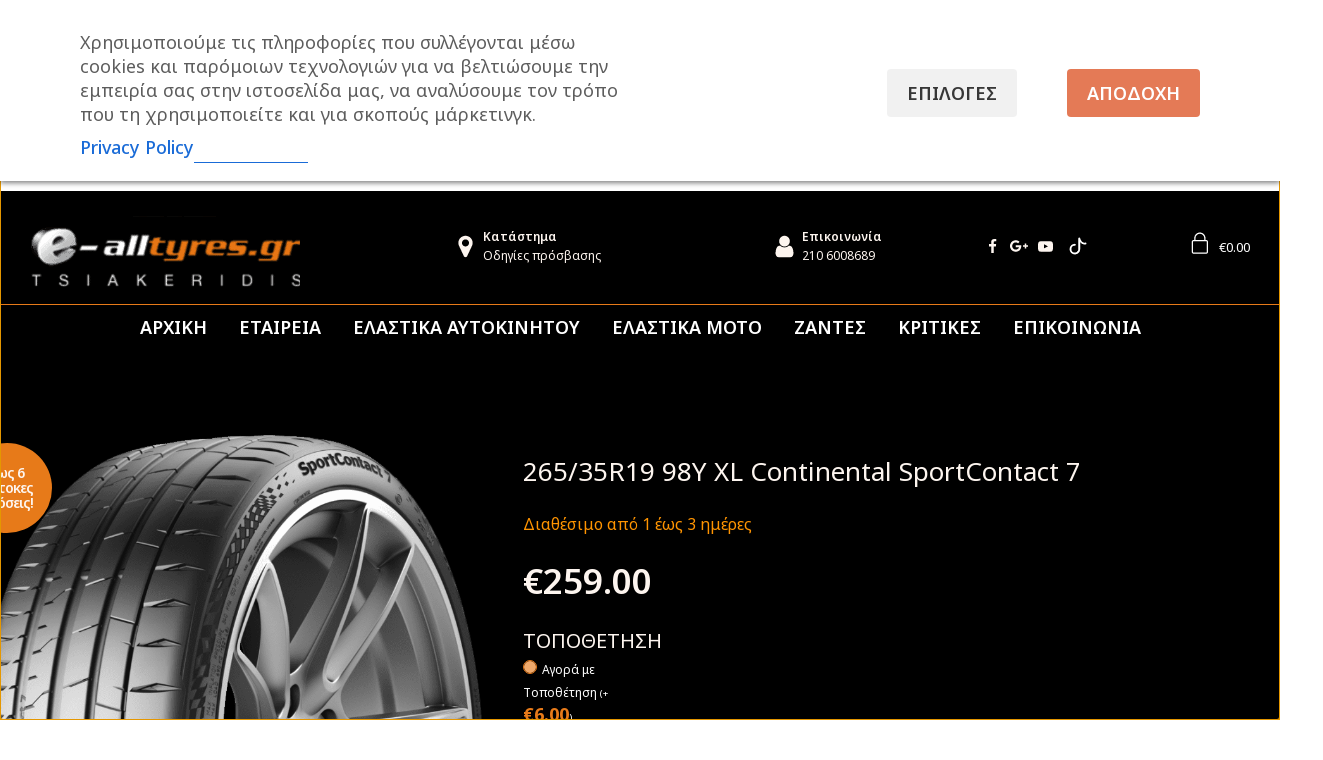

--- FILE ---
content_type: text/html;charset=UTF-8
request_url: https://e-alltyres.gr/shop/265-35r19-98y-xl-continental-sportcontact-7/
body_size: 51051
content:
<!DOCTYPE html>
<html lang="el" >
<head>
<meta charset="UTF-8">
<meta id="swift3-viewport" name="viewport" content="width=device-width, initial-scale=1.0" />
<script>!function(){var e=document.documentElement;1<document.querySelectorAll('meta[name="viewport"]').length&&document.getElementById("swift3-viewport").remove();const t=new MutationObserver((e,t)=>{for(var i of e)if("childList"===i.type)for(var d of i.addedNodes){var r,o,n;""==document.location.hash?("STYLE"===d.nodeName&&"swift/renderfix"===d.getAttribute("media")&&d.setAttribute("media","all"),"LINK"===d.nodeName&&"swift/ccss"===d.getAttribute("rel")&&window.matchMedia(d.media).matches&&d.setAttribute("rel","stylesheet"),"LINK"===d.nodeName&&("swift/preload"===d.getAttribute("rel")?window.matchMedia(d.media).matches&&d.setAttribute("rel","preload"):"preload"===d.getAttribute("rel")&&window.innerWidth<768&&d.getAttribute("as")&&"font"==d.getAttribute("as")&&d.remove())):"LINK"===d.nodeName&&"swift/stylesheet"===d.getAttribute("rel")?d.setAttribute("rel","stylesheet"):"STYLE"===d.nodeName&&"swift/lazystyle"===d.getAttribute("media")&&(d.dataset.media?d.setAttribute("media",d.dataset.media):d.removeAttribute("media")),"IMG"===d.nodeName?(r=d.getAttribute("loading")||"",o=d.getAttribute("width")||"",n=d.getAttribute("height")||"","desktop"==r&&767<window.innerWidth||"mobile"==r&&window.innerWidth<768?d.removeAttribute("loading"):-1!==r.indexOf(["desktop","mobile"])&&d.setAttribute("loading","lazy"),-1!==["1441","541"].indexOf(o)&&""!==n&&(d.setAttribute("width",window.innerWidth),d.setAttribute("height",Math.round(n*window.innerWidth/o)))):"META"==d.nodeName&&d.name&&"viewport"==d.name&&null!==document.getElementById("swift3-viewport")&&document.getElementById("swift3-viewport").remove(),"META"==d.nodeName&&d.httpEquiv&&"swift3-csp"==d.httpEquiv&&(d.httpEquiv="content-security-policy")}});t.observe(e,{childList:!0,subtree:!0})}();</script>

<meta name="viewport" content="width=device-width, initial-scale=1.0">
<!-- WP_HEAD() START -->
<style>:where([data-s3image]){height: auto}</style><script src="https://e-alltyres.gr/wp-content/swift-ai/cache/e-alltyres.gr/shop/265-35r19-98y-xl-continental-sportcontact-7/__data/assets/9a596a5a.js" async type="text/javascript"></script>
			<script type='text/javascript' src='//ajax.googleapis.com/ajax/libs/webfont/1/webfont.js'></script>
			<script type="text/javascript">
			WebFont.load({
				google: {
					families: ["Noto Sans:100,200,300,400,500,600,700,800,900","Noto Sans:100,200,300,400,500,600,700,800,900"]
				}
			});
			</script>
			<meta name='robots' content='max-image-preview:large' />

<!-- Google Tag Manager for WordPress by gtm4wp.com -->
<script data-cfasync="false" data-pagespeed-no-defer>
	var gtm4wp_datalayer_name = "dataLayer";
	var dataLayer = dataLayer || [];
	const gtm4wp_use_sku_instead = 1;
	const gtm4wp_currency = 'EUR';
	const gtm4wp_product_per_impression = 0;
	const gtm4wp_clear_ecommerce = false;
	const gtm4wp_datalayer_max_timeout = 2000;

	const gtm4wp_scrollerscript_debugmode         = false;
	const gtm4wp_scrollerscript_callbacktime      = 100;
	const gtm4wp_scrollerscript_readerlocation    = 150;
	const gtm4wp_scrollerscript_contentelementid  = "content";
	const gtm4wp_scrollerscript_scannertime       = 60;
</script>
<!-- End Google Tag Manager for WordPress by gtm4wp.com -->
<!-- Google Tag Manager by PYS -->
    <script data-cfasync="false" data-pagespeed-no-defer>
	    window.dataLayerPYS = window.dataLayerPYS || [];
	</script>
<!-- End Google Tag Manager by PYS --><script type='application/javascript' id='pys-version-script'>console.log('PixelYourSite PRO version 12.4.0.1');</script>
<title>265/35R19 98Y XL Continental SportContact 7 - e-alltyres.gr</title>
<link rel='dns-prefetch' href='//fonts.googleapis.com' />
<link rel="alternate" type="application/rss+xml" title="Ροή RSS &raquo; e-alltyres.gr" href="https://e-alltyres.gr/feed/" />
<link rel="alternate" type="application/rss+xml" title="Ροή Σχολίων &raquo; e-alltyres.gr" href="https://e-alltyres.gr/comments/feed/" />
<link rel="alternate" title="oEmbed (JSON)" type="application/json+oembed" href="https://e-alltyres.gr/wp-json/oembed/1.0/embed?url=https%3A%2F%2Fe-alltyres.gr%2Fshop%2F265-35r19-98y-xl-continental-sportcontact-7%2F" />
<link rel="alternate" title="oEmbed (XML)" type="text/xml+oembed" href="https://e-alltyres.gr/wp-json/oembed/1.0/embed?url=https%3A%2F%2Fe-alltyres.gr%2Fshop%2F265-35r19-98y-xl-continental-sportcontact-7%2F&#038;format=xml" />
<style>.swift3-fragment{opacity:0!important;}.swift3-fragment-block{display:block;}</style><style id='wp-img-auto-sizes-contain-inline-css'>
img:is([sizes=auto i],[sizes^="auto," i]){contain-intrinsic-size:3000px 1500px}
/*# sourceURL=wp-img-auto-sizes-contain-inline-css */
</style>
<style id='wp-block-library-inline-css'>
:root{--wp-block-synced-color:#7a00df;--wp-block-synced-color--rgb:122,0,223;--wp-bound-block-color:var(--wp-block-synced-color);--wp-editor-canvas-background:#ddd;--wp-admin-theme-color:#007cba;--wp-admin-theme-color--rgb:0,124,186;--wp-admin-theme-color-darker-10:#006ba1;--wp-admin-theme-color-darker-10--rgb:0,107,160.5;--wp-admin-theme-color-darker-20:#005a87;--wp-admin-theme-color-darker-20--rgb:0,90,135;--wp-admin-border-width-focus:2px}@media (min-resolution:192dpi){:root{--wp-admin-border-width-focus:1.5px}}.wp-element-button{cursor:pointer}:root .has-very-light-gray-background-color{background-color:#eee}:root .has-very-dark-gray-background-color{background-color:#313131}:root .has-very-light-gray-color{color:#eee}:root .has-very-dark-gray-color{color:#313131}:root .has-vivid-green-cyan-to-vivid-cyan-blue-gradient-background{background:linear-gradient(135deg,#00d084,#0693e3)}:root .has-purple-crush-gradient-background{background:linear-gradient(135deg,#34e2e4,#4721fb 50%,#ab1dfe)}:root .has-hazy-dawn-gradient-background{background:linear-gradient(135deg,#faaca8,#dad0ec)}:root .has-subdued-olive-gradient-background{background:linear-gradient(135deg,#fafae1,#67a671)}:root .has-atomic-cream-gradient-background{background:linear-gradient(135deg,#fdd79a,#004a59)}:root .has-nightshade-gradient-background{background:linear-gradient(135deg,#330968,#31cdcf)}:root .has-midnight-gradient-background{background:linear-gradient(135deg,#020381,#2874fc)}:root{--wp--preset--font-size--normal:16px;--wp--preset--font-size--huge:42px}.has-regular-font-size{font-size:1em}.has-larger-font-size{font-size:2.625em}.has-normal-font-size{font-size:var(--wp--preset--font-size--normal)}.has-huge-font-size{font-size:var(--wp--preset--font-size--huge)}.has-text-align-center{text-align:center}.has-text-align-left{text-align:left}.has-text-align-right{text-align:right}.has-fit-text{white-space:nowrap!important}#end-resizable-editor-section{display:none}.aligncenter{clear:both}.items-justified-left{justify-content:flex-start}.items-justified-center{justify-content:center}.items-justified-right{justify-content:flex-end}.items-justified-space-between{justify-content:space-between}.screen-reader-text{border:0;clip-path:inset(50%);height:1px;margin:-1px;overflow:hidden;padding:0;position:absolute;width:1px;word-wrap:normal!important}.screen-reader-text:focus{background-color:#ddd;clip-path:none;color:#444;display:block;font-size:1em;height:auto;left:5px;line-height:normal;padding:15px 23px 14px;text-decoration:none;top:5px;width:auto;z-index:100000}html :where(.has-border-color){border-style:solid}html :where([style*=border-top-color]){border-top-style:solid}html :where([style*=border-right-color]){border-right-style:solid}html :where([style*=border-bottom-color]){border-bottom-style:solid}html :where([style*=border-left-color]){border-left-style:solid}html :where([style*=border-width]){border-style:solid}html :where([style*=border-top-width]){border-top-style:solid}html :where([style*=border-right-width]){border-right-style:solid}html :where([style*=border-bottom-width]){border-bottom-style:solid}html :where([style*=border-left-width]){border-left-style:solid}html :where(img[class*=wp-image-]){height:auto;max-width:100%}:where(figure){margin:0 0 1em}html :where(.is-position-sticky){--wp-admin--admin-bar--position-offset:var(--wp-admin--admin-bar--height,0px)}@media screen and (max-width:600px){html :where(.is-position-sticky){--wp-admin--admin-bar--position-offset:0px}}
/*# sourceURL=/wp-includes/css/dist/block-library/common.min.css */
</style>
<style id='classic-theme-styles-inline-css'>
/*! This file is auto-generated */
.wp-block-button__link{color:#fff;background-color:#32373c;border-radius:9999px;box-shadow:none;text-decoration:none;padding:calc(.667em + 2px) calc(1.333em + 2px);font-size:1.125em}.wp-block-file__button{background:#32373c;color:#fff;text-decoration:none}
/*# sourceURL=/wp-includes/css/classic-themes.min.css */
</style>
<style id='global-styles-inline-css'>
:root{--wp--preset--aspect-ratio--square: 1;--wp--preset--aspect-ratio--4-3: 4/3;--wp--preset--aspect-ratio--3-4: 3/4;--wp--preset--aspect-ratio--3-2: 3/2;--wp--preset--aspect-ratio--2-3: 2/3;--wp--preset--aspect-ratio--16-9: 16/9;--wp--preset--aspect-ratio--9-16: 9/16;--wp--preset--color--black: #000000;--wp--preset--color--cyan-bluish-gray: #abb8c3;--wp--preset--color--white: #ffffff;--wp--preset--color--pale-pink: #f78da7;--wp--preset--color--vivid-red: #cf2e2e;--wp--preset--color--luminous-vivid-orange: #ff6900;--wp--preset--color--luminous-vivid-amber: #fcb900;--wp--preset--color--light-green-cyan: #7bdcb5;--wp--preset--color--vivid-green-cyan: #00d084;--wp--preset--color--pale-cyan-blue: #8ed1fc;--wp--preset--color--vivid-cyan-blue: #0693e3;--wp--preset--color--vivid-purple: #9b51e0;--wp--preset--color--base: #FFFFFF;--wp--preset--color--contrast: #111111;--wp--preset--color--accent-1: #FFEE58;--wp--preset--color--accent-2: #F6CFF4;--wp--preset--color--accent-3: #503AA8;--wp--preset--color--accent-4: #686868;--wp--preset--color--accent-5: #FBFAF3;--wp--preset--color--accent-6: color-mix(in srgb, currentColor 20%, transparent);--wp--preset--gradient--vivid-cyan-blue-to-vivid-purple: linear-gradient(135deg,rgb(6,147,227) 0%,rgb(155,81,224) 100%);--wp--preset--gradient--light-green-cyan-to-vivid-green-cyan: linear-gradient(135deg,rgb(122,220,180) 0%,rgb(0,208,130) 100%);--wp--preset--gradient--luminous-vivid-amber-to-luminous-vivid-orange: linear-gradient(135deg,rgb(252,185,0) 0%,rgb(255,105,0) 100%);--wp--preset--gradient--luminous-vivid-orange-to-vivid-red: linear-gradient(135deg,rgb(255,105,0) 0%,rgb(207,46,46) 100%);--wp--preset--gradient--very-light-gray-to-cyan-bluish-gray: linear-gradient(135deg,rgb(238,238,238) 0%,rgb(169,184,195) 100%);--wp--preset--gradient--cool-to-warm-spectrum: linear-gradient(135deg,rgb(74,234,220) 0%,rgb(151,120,209) 20%,rgb(207,42,186) 40%,rgb(238,44,130) 60%,rgb(251,105,98) 80%,rgb(254,248,76) 100%);--wp--preset--gradient--blush-light-purple: linear-gradient(135deg,rgb(255,206,236) 0%,rgb(152,150,240) 100%);--wp--preset--gradient--blush-bordeaux: linear-gradient(135deg,rgb(254,205,165) 0%,rgb(254,45,45) 50%,rgb(107,0,62) 100%);--wp--preset--gradient--luminous-dusk: linear-gradient(135deg,rgb(255,203,112) 0%,rgb(199,81,192) 50%,rgb(65,88,208) 100%);--wp--preset--gradient--pale-ocean: linear-gradient(135deg,rgb(255,245,203) 0%,rgb(182,227,212) 50%,rgb(51,167,181) 100%);--wp--preset--gradient--electric-grass: linear-gradient(135deg,rgb(202,248,128) 0%,rgb(113,206,126) 100%);--wp--preset--gradient--midnight: linear-gradient(135deg,rgb(2,3,129) 0%,rgb(40,116,252) 100%);--wp--preset--font-size--small: 0.875rem;--wp--preset--font-size--medium: clamp(1rem, 1rem + ((1vw - 0.2rem) * 0.196), 1.125rem);--wp--preset--font-size--large: clamp(1.125rem, 1.125rem + ((1vw - 0.2rem) * 0.392), 1.375rem);--wp--preset--font-size--x-large: clamp(1.75rem, 1.75rem + ((1vw - 0.2rem) * 0.392), 2rem);--wp--preset--font-size--xx-large: clamp(2.15rem, 2.15rem + ((1vw - 0.2rem) * 1.333), 3rem);--wp--preset--font-family--manrope: Manrope, sans-serif;--wp--preset--font-family--fira-code: "Fira Code", monospace;--wp--preset--spacing--20: 10px;--wp--preset--spacing--30: 20px;--wp--preset--spacing--40: 30px;--wp--preset--spacing--50: clamp(30px, 5vw, 50px);--wp--preset--spacing--60: clamp(30px, 7vw, 70px);--wp--preset--spacing--70: clamp(50px, 7vw, 90px);--wp--preset--spacing--80: clamp(70px, 10vw, 140px);--wp--preset--shadow--natural: 6px 6px 9px rgba(0, 0, 0, 0.2);--wp--preset--shadow--deep: 12px 12px 50px rgba(0, 0, 0, 0.4);--wp--preset--shadow--sharp: 6px 6px 0px rgba(0, 0, 0, 0.2);--wp--preset--shadow--outlined: 6px 6px 0px -3px rgb(255, 255, 255), 6px 6px rgb(0, 0, 0);--wp--preset--shadow--crisp: 6px 6px 0px rgb(0, 0, 0);}:root :where(.is-layout-flow) > :first-child{margin-block-start: 0;}:root :where(.is-layout-flow) > :last-child{margin-block-end: 0;}:root :where(.is-layout-flow) > *{margin-block-start: 1.2rem;margin-block-end: 0;}:root :where(.is-layout-constrained) > :first-child{margin-block-start: 0;}:root :where(.is-layout-constrained) > :last-child{margin-block-end: 0;}:root :where(.is-layout-constrained) > *{margin-block-start: 1.2rem;margin-block-end: 0;}:root :where(.is-layout-flex){gap: 1.2rem;}:root :where(.is-layout-grid){gap: 1.2rem;}body .is-layout-flex{display: flex;}.is-layout-flex{flex-wrap: wrap;align-items: center;}.is-layout-flex > :is(*, div){margin: 0;}body .is-layout-grid{display: grid;}.is-layout-grid > :is(*, div){margin: 0;}:root :where(.wp-block-columns-is-layout-flow) > :first-child{margin-block-start: 0;}:root :where(.wp-block-columns-is-layout-flow) > :last-child{margin-block-end: 0;}:root :where(.wp-block-columns-is-layout-flow) > *{margin-block-start: var(--wp--preset--spacing--50);margin-block-end: 0;}:root :where(.wp-block-columns-is-layout-constrained) > :first-child{margin-block-start: 0;}:root :where(.wp-block-columns-is-layout-constrained) > :last-child{margin-block-end: 0;}:root :where(.wp-block-columns-is-layout-constrained) > *{margin-block-start: var(--wp--preset--spacing--50);margin-block-end: 0;}:root :where(.wp-block-columns-is-layout-flex){gap: var(--wp--preset--spacing--50);}:root :where(.wp-block-columns-is-layout-grid){gap: var(--wp--preset--spacing--50);}.has-black-color{color: var(--wp--preset--color--black) !important;}.has-cyan-bluish-gray-color{color: var(--wp--preset--color--cyan-bluish-gray) !important;}.has-white-color{color: var(--wp--preset--color--white) !important;}.has-pale-pink-color{color: var(--wp--preset--color--pale-pink) !important;}.has-vivid-red-color{color: var(--wp--preset--color--vivid-red) !important;}.has-luminous-vivid-orange-color{color: var(--wp--preset--color--luminous-vivid-orange) !important;}.has-luminous-vivid-amber-color{color: var(--wp--preset--color--luminous-vivid-amber) !important;}.has-light-green-cyan-color{color: var(--wp--preset--color--light-green-cyan) !important;}.has-vivid-green-cyan-color{color: var(--wp--preset--color--vivid-green-cyan) !important;}.has-pale-cyan-blue-color{color: var(--wp--preset--color--pale-cyan-blue) !important;}.has-vivid-cyan-blue-color{color: var(--wp--preset--color--vivid-cyan-blue) !important;}.has-vivid-purple-color{color: var(--wp--preset--color--vivid-purple) !important;}.has-black-background-color{background-color: var(--wp--preset--color--black) !important;}.has-cyan-bluish-gray-background-color{background-color: var(--wp--preset--color--cyan-bluish-gray) !important;}.has-white-background-color{background-color: var(--wp--preset--color--white) !important;}.has-pale-pink-background-color{background-color: var(--wp--preset--color--pale-pink) !important;}.has-vivid-red-background-color{background-color: var(--wp--preset--color--vivid-red) !important;}.has-luminous-vivid-orange-background-color{background-color: var(--wp--preset--color--luminous-vivid-orange) !important;}.has-luminous-vivid-amber-background-color{background-color: var(--wp--preset--color--luminous-vivid-amber) !important;}.has-light-green-cyan-background-color{background-color: var(--wp--preset--color--light-green-cyan) !important;}.has-vivid-green-cyan-background-color{background-color: var(--wp--preset--color--vivid-green-cyan) !important;}.has-pale-cyan-blue-background-color{background-color: var(--wp--preset--color--pale-cyan-blue) !important;}.has-vivid-cyan-blue-background-color{background-color: var(--wp--preset--color--vivid-cyan-blue) !important;}.has-vivid-purple-background-color{background-color: var(--wp--preset--color--vivid-purple) !important;}.has-black-border-color{border-color: var(--wp--preset--color--black) !important;}.has-cyan-bluish-gray-border-color{border-color: var(--wp--preset--color--cyan-bluish-gray) !important;}.has-white-border-color{border-color: var(--wp--preset--color--white) !important;}.has-pale-pink-border-color{border-color: var(--wp--preset--color--pale-pink) !important;}.has-vivid-red-border-color{border-color: var(--wp--preset--color--vivid-red) !important;}.has-luminous-vivid-orange-border-color{border-color: var(--wp--preset--color--luminous-vivid-orange) !important;}.has-luminous-vivid-amber-border-color{border-color: var(--wp--preset--color--luminous-vivid-amber) !important;}.has-light-green-cyan-border-color{border-color: var(--wp--preset--color--light-green-cyan) !important;}.has-vivid-green-cyan-border-color{border-color: var(--wp--preset--color--vivid-green-cyan) !important;}.has-pale-cyan-blue-border-color{border-color: var(--wp--preset--color--pale-cyan-blue) !important;}.has-vivid-cyan-blue-border-color{border-color: var(--wp--preset--color--vivid-cyan-blue) !important;}.has-vivid-purple-border-color{border-color: var(--wp--preset--color--vivid-purple) !important;}.has-vivid-cyan-blue-to-vivid-purple-gradient-background{background: var(--wp--preset--gradient--vivid-cyan-blue-to-vivid-purple) !important;}.has-light-green-cyan-to-vivid-green-cyan-gradient-background{background: var(--wp--preset--gradient--light-green-cyan-to-vivid-green-cyan) !important;}.has-luminous-vivid-amber-to-luminous-vivid-orange-gradient-background{background: var(--wp--preset--gradient--luminous-vivid-amber-to-luminous-vivid-orange) !important;}.has-luminous-vivid-orange-to-vivid-red-gradient-background{background: var(--wp--preset--gradient--luminous-vivid-orange-to-vivid-red) !important;}.has-very-light-gray-to-cyan-bluish-gray-gradient-background{background: var(--wp--preset--gradient--very-light-gray-to-cyan-bluish-gray) !important;}.has-cool-to-warm-spectrum-gradient-background{background: var(--wp--preset--gradient--cool-to-warm-spectrum) !important;}.has-blush-light-purple-gradient-background{background: var(--wp--preset--gradient--blush-light-purple) !important;}.has-blush-bordeaux-gradient-background{background: var(--wp--preset--gradient--blush-bordeaux) !important;}.has-luminous-dusk-gradient-background{background: var(--wp--preset--gradient--luminous-dusk) !important;}.has-pale-ocean-gradient-background{background: var(--wp--preset--gradient--pale-ocean) !important;}.has-electric-grass-gradient-background{background: var(--wp--preset--gradient--electric-grass) !important;}.has-midnight-gradient-background{background: var(--wp--preset--gradient--midnight) !important;}.has-small-font-size{font-size: var(--wp--preset--font-size--small) !important;}.has-medium-font-size{font-size: var(--wp--preset--font-size--medium) !important;}.has-large-font-size{font-size: var(--wp--preset--font-size--large) !important;}.has-x-large-font-size{font-size: var(--wp--preset--font-size--x-large) !important;}
/*# sourceURL=global-styles-inline-css */
</style>
<style id='wp-block-template-skip-link-inline-css'>

		.skip-link.screen-reader-text {
			border: 0;
			clip-path: inset(50%);
			height: 1px;
			margin: -1px;
			overflow: hidden;
			padding: 0;
			position: absolute !important;
			width: 1px;
			word-wrap: normal !important;
		}

		.skip-link.screen-reader-text:focus {
			background-color: #eee;
			clip-path: none;
			color: #444;
			display: block;
			font-size: 1em;
			height: auto;
			left: 5px;
			line-height: normal;
			padding: 15px 23px 14px;
			text-decoration: none;
			top: 5px;
			width: auto;
			z-index: 100000;
		}
/*# sourceURL=wp-block-template-skip-link-inline-css */
</style>
<link rel='stylesheet' id='cardlink-payment-gateway-css' href='https://e-alltyres.gr/wp-content/plugins/cardlink-payment-gateway-woocommerce-master/public/css/cardlink-payment-gateway-public.css?ver=1.0.7' media='all' />
<link rel='stylesheet' id='cm-noto-sans-font-css' href='https://fonts.googleapis.com/css2?family=Noto+Sans:ital,wdth,wght@0,62.5..100,100..900;1,62.5..100,100..900&#038;display=swap' media='all' />
<link rel='stylesheet' id='consent-magic-css' href='https://e-alltyres.gr/wp-content/plugins/consent-magic-pro/assets/css/style-public.min.css?ver=5.1.1' media='all' />
<link rel='stylesheet' id='oxygen-aos-css' href='https://e-alltyres.gr/wp-content/plugins/oxygen/component-framework/vendor/aos/aos.css?ver=6.9' media='all' />
<link rel='stylesheet' id='oxygen-css' href='https://e-alltyres.gr/wp-content/plugins/oxygen/component-framework/oxygen.css?ver=4.9.5' media='all' />
<link rel='stylesheet' id='woocommerce-layout-css' href='https://e-alltyres.gr/wp-content/plugins/woocommerce/assets/css/woocommerce-layout.css?ver=10.4.3' media='all' />
<link rel='stylesheet' id='woocommerce-smallscreen-css' href='https://e-alltyres.gr/wp-content/plugins/woocommerce/assets/css/woocommerce-smallscreen.css?ver=10.4.3' media='only screen and (max-width: 768px)' />
<link rel='stylesheet' id='woocommerce-general-css' href='https://e-alltyres.gr/wp-content/plugins/woocommerce/assets/css/woocommerce.css?ver=10.4.3' media='all' />
<link rel='stylesheet' id='woocommerce-blocktheme-css' href='https://e-alltyres.gr/wp-content/plugins/woocommerce/assets/css/woocommerce-blocktheme.css?ver=10.4.3' media='all' />
<style id='woocommerce-inline-inline-css'>
.woocommerce form .form-row .required { visibility: visible; }
/*# sourceURL=woocommerce-inline-inline-css */
</style>
<style id='wpgb-head-inline-css'>
.wp-grid-builder:not(.wpgb-template),.wpgb-facet{opacity:0.01}.wpgb-facet fieldset{margin:0;padding:0;border:none;outline:none;box-shadow:none}.wpgb-facet fieldset:last-child{margin-bottom:40px;}.wpgb-facet fieldset legend.wpgb-sr-only{height:1px;width:1px}
/*# sourceURL=wpgb-head-inline-css */
</style>
<link rel='stylesheet' id='photoswipe-css' href='https://e-alltyres.gr/wp-content/plugins/woocommerce/assets/css/photoswipe/photoswipe.min.css?ver=10.4.3' media='all' />
<link rel='stylesheet' id='photoswipe-default-skin-css' href='https://e-alltyres.gr/wp-content/plugins/woocommerce/assets/css/photoswipe/default-skin/default-skin.min.css?ver=10.4.3' media='all' />
<link rel='stylesheet' id='yith-product-shipping-style-style-css' href='https://e-alltyres.gr/wp-content/plugins/yith-product-shipping-for-woocommerce-premium/assets/css/yith-wcps-style.css?ver=6.9' media='all' />
<link rel='stylesheet' id='yith_wapo_color_label_frontend-css' href='https://e-alltyres.gr/wp-content/plugins/yith-woocommerce-advanced-product-options-premium/modules/color-label-variations/assets/css/frontend.css?ver=4.30.0' media='all' />
<style id='yith_wapo_color_label_frontend-inline-css'>
:root {--yith-wccl-tooltip-background: rgb(230,163,9);--yith-wccl-tooltip-text-color: #ffffff;--yith-wccl-select-option-size: 40px;--yith-wccl-select-option-radius: 50%;}
/*# sourceURL=yith_wapo_color_label_frontend-inline-css */
</style>
<link rel='stylesheet' id='oxy_toolbox_essentials_style-css' href='https://e-alltyres.gr/wp-content/plugins/oxy-toolbox/modules/essentials/css/style.css?ver=1.6.2' media='all' />
<link rel='stylesheet' id='yith_wapo_front-css' href='https://e-alltyres.gr/wp-content/plugins/yith-woocommerce-advanced-product-options-premium/assets/css/front.css?ver=4.30.0' media='all' />
<style id='yith_wapo_front-inline-css'>
:root{--yith-wapo-required-option-color:#AF2323;--yith-wapo-checkbox-style:50%;--yith-wapo-color-swatch-style:50%;--yith-wapo-label-font-size:16px;--yith-wapo-description-font-size:12px;--yith-wapo-color-swatch-size:40px;--yith-wapo-block-padding:0px 0px 0px 0px ;--yith-wapo-block-background-color:rgb(0,0,0);--yith-wapo-accent-color-color:#f9b73e;--yith-wapo-form-border-color-color:#7a7a7a;--yith-wapo-price-box-colors-text:#fda53a;--yith-wapo-price-box-colors-background:#000000;--yith-wapo-uploads-file-colors-background:#f3f3f3;--yith-wapo-uploads-file-colors-border:#c4c4c4;--yith-wapo-tooltip-colors-background:rgb(230,163,9);--yith-wapo-tooltip-colors-text:#ffffff;}
/*# sourceURL=yith_wapo_front-inline-css */
</style>
<link rel='stylesheet' id='yith_wapo_jquery-ui-css' href='https://e-alltyres.gr/wp-content/plugins/yith-woocommerce-advanced-product-options-premium/assets/css/jquery/jquery-ui-1.13.2.css?ver=4.30.0' media='all' />
<link rel='stylesheet' id='dashicons-css' href='https://e-alltyres.gr/wp-includes/css/dashicons.min.css?ver=6.9' media='all' />
<style id='dashicons-inline-css'>
[data-font="Dashicons"]:before {font-family: 'Dashicons' !important;content: attr(data-icon) !important;speak: none !important;font-weight: normal !important;font-variant: normal !important;text-transform: none !important;line-height: 1 !important;font-style: normal !important;-webkit-font-smoothing: antialiased !important;-moz-osx-font-smoothing: grayscale !important;}
/*# sourceURL=dashicons-inline-css */
</style>
<link rel='stylesheet' id='yith-plugin-fw-icon-font-css' href='https://e-alltyres.gr/wp-content/plugins/yith-product-shipping-for-woocommerce-premium/plugin-fw/assets/css/yith-icon.css?ver=4.7.8' media='all' />
<link rel='stylesheet' id='wp-color-picker-css' href='https://e-alltyres.gr/wp-admin/css/color-picker.min.css?ver=6.9' media='all' />
<link rel='stylesheet' id='yith-wacp-frontend-css' href='https://e-alltyres.gr/wp-content/plugins/yith-woocommerce-added-to-cart-popup-premium/assets/css/wacp-frontend.min.css?ver=2.35.0' media='all' />
<style id='yith-wacp-frontend-inline-css'>

			:root {
				--yith-wacp-box-width-size: 325px;
				--yith-wacp-box-height-size: 450px;
				--yith-wacp-popup-border-radius: 8px 8px 8px 8px;
				--yith-wacp-close-color-normal: rgb(0,0,0);
				--yith-wacp-close-color-hover: rgb(234,234,234);
				--yith-wacp-overlay-color: rgba(0,0,0,0.5);
				--yith-wacp-popup-background: rgb(250,158,66);
				--yith-wacp-popup-message-alignment: left;
				--yith-wacp-notice-border-radius: 0px 0px 0px 0px;
				--yith-wacp-notice-colors-text: rgb(0,0,0);
				--yith-wacp-notice-colors-background: rgba(242,242,242,0);
				--yith-wacp-notice-icon-color: rgb(0,0,0);
				--yith-wacp-product-name-color-normal: rgb(255,255,255);
				--yith-wacp-product-name-color-hover: rgb(214,214,214);
				--yith-wacp-table-border-color: rgb(0,0,0);
				--yith-wacp-product-price-color: rgb(255,255,255);
				--yith-wacp-shipping-taxes-label-color-label: #000000;
				--yith-wacp-shipping-taxes-label-color-amount: #000000;
				--yith-wacp-cart-total-label-color-label: rgb(0,0,0);
				--yith-wacp-cart-total-label-color-amount: rgb(0,0,0);
				--yith-wacp-button-background-go-cart: rgb(231,122,25);
				--yith-wacp-button-text-color-go-cart: rgb(252,252,252);
				--yith-wacp-button-border-color-go-cart: rgb(231,122,25);
				--yith-wacp-button-hover-background-go-cart: rgb(105,103,105);
				--yith-wacp-button-hover-text-color-go-cart: #e77a19;
				--yith-wacp-button-hover-border-color-go-cart: rgb(105,103,105);
				--yith-wacp-button-background-go-checkout: rgb(0,0,0);
				--yith-wacp-button-text-color-go-checkout: rgb(255,255,255);
				--yith-wacp-button-border-color-go-checkout: rgb(5,5,5);
				--yith-wacp-button-hover-background-go-checkout: rgb(77,134,33);
				--yith-wacp-button-hover-text-color-go-checkout: rgb(255,255,255);
				--yith-wacp-button-hover-border-color-go-checkout: rgb(77,134,33);
				--yith-wacp-button-background-continue-shopping: rgb(51,51,51);
				--yith-wacp-button-text-color-continue-shopping: rgb(252,252,252);
				--yith-wacp-button-border-color-continue-shopping: rgb(51,51,51);
				--yith-wacp-button-hover-background-continue-shopping: rgb(105,103,105);
				--yith-wacp-button-hover-text-color-continue-shopping: #e77a19;
				--yith-wacp-button-hover-border-color-continue-shopping: rgb(105,103,105);
				--yith-wacp-actions-buttons-radius: 10px 10px 10px 10px;
				--yith-wacp-color-title-related: rgb(255,255,255);
				--yith-wacp-mini-cart-bg: #ffffff;
				--yith-wacp-mini-cart-shadow: #cccccc;
				--yith-wacp-mini-cart-counter: #008671;
				--yith-wacp-mini-cart-icon-color: #000000;
				--yith-wacp-mini-cart-borders: 5px 5px 5px 5px;
				}
				
			#yith-wacp-popup .yith-wacp-content .yith-wacp-message.custom-icon:before {
				background-image: url(https://e-alltyres-gr.stackstaging.com/wp-content/plugins/yith-woocommerce-added-to-cart-popup-premium/assets/images/message-icon.svg);
				}
				
				
/*# sourceURL=yith-wacp-frontend-inline-css */
</style>
<link rel='stylesheet' id='wacp-scroller-plugin-css-css' href='https://e-alltyres.gr/wp-content/plugins/yith-woocommerce-added-to-cart-popup-premium/assets/css/perfect-scrollbar/perfect-scrollbar.min.css?ver=2.35.0' media='all' />
<script type="text/template" id="tmpl-variation-template">
	<div data-s3cid="1" class="woocommerce-variation-description">{{{ data.variation.variation_description }}}</div>
	<div data-s3cid="2" class="woocommerce-variation-price">{{{ data.variation.price_html }}}</div>
	<div data-s3cid="3" class="woocommerce-variation-availability">{{{ data.variation.availability_html }}}</div>
</script>
<script type="text/template" id="tmpl-unavailable-variation-template">
	<p role="alert">Λυπούμαστε, αυτό το προϊόν δεν είναι διαθέσιμο. Παρακαλούμε, επιλέξτε έναν διαφορετικό συνδυασμό.</p>
</script>
<script id="jquery-core-js-extra">
var pysTikTokRest = {"restApiUrl":"https://e-alltyres.gr/wp-json/pys-tiktok/v1/event","debug":""};
var pysFacebookRest = {"restApiUrl":"https://e-alltyres.gr/wp-json/pys-facebook/v1/event","debug":""};
//# sourceURL=jquery-core-js-extra
</script>
<script src="https://e-alltyres.gr/wp-includes/js/jquery/jquery.min.js?ver=3.7.1" id="jquery-core-js"></script>
<script id="cardlink-payment-gateway-js-extra">
var urls = {"home":"https://e-alltyres.gr","theme":"/home/alltyres/apps/e-alltyres-app-mcksf/wp-content/plugins/oxygen/component-framework","plugins":"https://e-alltyres.gr/wp-content/plugins","assets":"https://e-alltyres.gr/wp-content/themes/twentytwentyfive/assets","ajax":"https://e-alltyres.gr/wp-admin/admin-ajax.php"};
//# sourceURL=cardlink-payment-gateway-js-extra
</script>
<script src="https://e-alltyres.gr/wp-content/plugins/cardlink-payment-gateway-woocommerce-master/public/js/cardlink-payment-gateway-public.js?ver=1.0.7" id="cardlink-payment-gateway-js"></script>
<script src="https://e-alltyres.gr/wp-content/plugins/oxygen/component-framework/vendor/aos/aos.js?ver=1" id="oxygen-aos-js"></script>
<script src="https://e-alltyres.gr/wp-content/plugins/woocommerce/assets/js/jquery-blockui/jquery.blockUI.min.js?ver=2.7.0-wc.10.4.3" id="wc-jquery-blockui-js" data-wp-strategy="defer"></script>
<script id="wc-add-to-cart-js-extra">
var wc_add_to_cart_params = {"ajax_url":"/wp-admin/admin-ajax.php","wc_ajax_url":"/?wc-ajax=%%endpoint%%","i18n_view_cart":"\u039a\u03b1\u03bb\u03ac\u03b8\u03b9","cart_url":"https://e-alltyres.gr/cart/","is_cart":"","cart_redirect_after_add":"no"};
//# sourceURL=wc-add-to-cart-js-extra
</script>
<script src="https://e-alltyres.gr/wp-content/plugins/woocommerce/assets/js/frontend/add-to-cart.min.js?ver=10.4.3" id="wc-add-to-cart-js" defer data-wp-strategy="defer"></script>
<script src="https://e-alltyres.gr/wp-content/plugins/woocommerce/assets/js/js-cookie/js.cookie.min.js?ver=2.1.4-wc.10.4.3" id="wc-js-cookie-js" defer data-wp-strategy="defer"></script>
<script id="woocommerce-js-extra">
var woocommerce_params = {"ajax_url":"/wp-admin/admin-ajax.php","wc_ajax_url":"/?wc-ajax=%%endpoint%%","i18n_password_show":"\u0395\u03bc\u03c6\u03ac\u03bd\u03b9\u03c3\u03b7 \u03c3\u03c5\u03bd\u03b8\u03b7\u03bc\u03b1\u03c4\u03b9\u03ba\u03bf\u03cd","i18n_password_hide":"\u0391\u03c0\u03cc\u03ba\u03c1\u03c5\u03c8\u03b7 \u03c3\u03c5\u03bd\u03b8\u03b7\u03bc\u03b1\u03c4\u03b9\u03ba\u03bf\u03cd"};
//# sourceURL=woocommerce-js-extra
</script>
<script src="https://e-alltyres.gr/wp-content/plugins/woocommerce/assets/js/frontend/woocommerce.min.js?ver=10.4.3" id="woocommerce-js" defer data-wp-strategy="defer"></script>
<script src="https://e-alltyres.gr/wp-content/plugins/duracelltomi-google-tag-manager/dist/js/analytics-talk-content-tracking.js?ver=1.22.3" id="gtm4wp-scroll-tracking-js"></script>
<script src="https://e-alltyres.gr/wp-content/plugins/woocommerce/assets/js/zoom/jquery.zoom.min.js?ver=1.7.21-wc.10.4.3" id="wc-zoom-js" defer data-wp-strategy="defer"></script>
<script src="https://e-alltyres.gr/wp-content/plugins/woocommerce/assets/js/flexslider/jquery.flexslider.min.js?ver=2.7.2-wc.10.4.3" id="wc-flexslider-js" defer data-wp-strategy="defer"></script>
<script src="https://e-alltyres.gr/wp-content/plugins/woocommerce/assets/js/photoswipe/photoswipe.min.js?ver=4.1.1-wc.10.4.3" id="wc-photoswipe-js" defer data-wp-strategy="defer"></script>
<script src="https://e-alltyres.gr/wp-content/plugins/woocommerce/assets/js/photoswipe/photoswipe-ui-default.min.js?ver=4.1.1-wc.10.4.3" id="wc-photoswipe-ui-default-js" defer data-wp-strategy="defer"></script>
<script src="https://e-alltyres.gr/wp-includes/js/underscore.min.js?ver=1.13.7" id="underscore-js"></script>
<script id="wp-util-js-extra">
var _wpUtilSettings = {"ajax":{"url":"/wp-admin/admin-ajax.php"}};
//# sourceURL=wp-util-js-extra
</script>
<script src="https://e-alltyres.gr/wp-includes/js/wp-util.min.js?ver=6.9" id="wp-util-js"></script>
<script src="https://e-alltyres.gr/wp-content/plugins/pixelyoursite-pro/dist/scripts/jquery.bind-first-0.2.3.min.js" id="jquery-bind-first-js"></script>
<script src="https://e-alltyres.gr/wp-content/plugins/pixelyoursite-pro/dist/scripts/js.cookie-2.1.3.min.js?ver=2.1.3" id="js-cookie-pys-js"></script>
<script src="https://e-alltyres.gr/wp-content/plugins/pixelyoursite-pro/dist/scripts/sha256.js?ver=0.11.0" id="js-sha256-js"></script>
<script src="https://e-alltyres.gr/wp-content/plugins/pixelyoursite-pro/dist/scripts/tld.min.js?ver=2.3.1" id="js-tld-js"></script>
<script id="pys-js-extra">
var pysOptions = {"staticEvents":{"ga":{"woo_view_content":[{"delay":0,"type":"static","unify":true,"trackingIds":["G-EB6LYQVXEX","AW-980208700"],"name":"view_item","eventID":"75c703ca-2d81-493d-b4a7-bbbe3d122e7d","params":{"items":[{"item_id":"29109","item_name":"265/35R19 98Y XL Continental SportContact 7","quantity":1,"price":"259","affiliation":"e-alltyres.gr","item_category":"\u0391\u03c5\u03c4\u03bf\u03ba\u03b9\u03bd\u03ae\u03c4\u03bf\u03c5","id":"29109","google_business_vertical":"retail"}],"currency":"EUR","ecomm_prodid":"29109","ecomm_pagetype":"product","ecomm_totalvalue":"259","event_category":"ecommerce","value":"259","page_title":"265/35R19 98Y XL Continental SportContact 7","post_type":"product","post_id":29109,"plugin":"PixelYourSite","event_url":"e-alltyres.gr/shop/265-35r19-98y-xl-continental-sportcontact-7/","user_role":"guest"},"e_id":"woo_view_content","ids":[],"hasTimeWindow":false,"timeWindow":0,"woo_order":"","edd_order":""}]},"google_ads":{"woo_view_content":[{"delay":0,"type":"static","conversion_ids":["AW-980208700"],"name":"view_item","ids":["AW-980208700"],"eventID":"75c703ca-2d81-493d-b4a7-bbbe3d122e7d","params":{"ecomm_prodid":"29109","ecomm_pagetype":"product","event_category":"ecommerce","currency":"EUR","items":[{"id":"29109","google_business_vertical":"retail"}],"value":"259","page_title":"265/35R19 98Y XL Continental SportContact 7","post_type":"product","post_id":29109,"plugin":"PixelYourSite","event_url":"e-alltyres.gr/shop/265-35r19-98y-xl-continental-sportcontact-7/","user_role":"guest"},"e_id":"woo_view_content","hasTimeWindow":false,"timeWindow":0,"woo_order":"","edd_order":""}],"init_event":[{"delay":0,"type":"static","conversion_ids":["AW-980208700"],"name":"page_view","eventID":"82453478-a94b-4122-ab8e-2b84c2f0c258","params":{"page_title":"265/35R19 98Y XL Continental SportContact 7","post_type":"product","post_id":29109,"plugin":"PixelYourSite","event_url":"e-alltyres.gr/shop/265-35r19-98y-xl-continental-sportcontact-7/","user_role":"guest"},"e_id":"init_event","ids":[],"hasTimeWindow":false,"timeWindow":0,"woo_order":"","edd_order":""}]}},"dynamicEvents":{"automatic_event_internal_link":{"ga":{"delay":0,"type":"dyn","name":"InternalClick","unify":true,"trackingIds":["G-EB6LYQVXEX","AW-980208700"],"eventID":"7004c218-d3d0-4bb4-8dcb-89c22955099c","params":{"page_title":"265/35R19 98Y XL Continental SportContact 7","post_type":"product","post_id":29109,"plugin":"PixelYourSite","event_url":"e-alltyres.gr/shop/265-35r19-98y-xl-continental-sportcontact-7/","user_role":"guest"},"e_id":"automatic_event_internal_link","ids":[],"hasTimeWindow":false,"timeWindow":0,"woo_order":"","edd_order":""},"google_ads":{"delay":0,"type":"dyn","name":"InternalClick","conversion_ids":["AW-980208700"],"ids":["AW-980208700"],"eventID":"7004c218-d3d0-4bb4-8dcb-89c22955099c","params":{"page_title":"265/35R19 98Y XL Continental SportContact 7","post_type":"product","post_id":29109,"plugin":"PixelYourSite","event_url":"e-alltyres.gr/shop/265-35r19-98y-xl-continental-sportcontact-7/","user_role":"guest"},"e_id":"automatic_event_internal_link","hasTimeWindow":false,"timeWindow":0,"woo_order":"","edd_order":""}},"automatic_event_outbound_link":{"ga":{"delay":0,"type":"dyn","name":"OutboundClick","unify":true,"trackingIds":["G-EB6LYQVXEX","AW-980208700"],"eventID":"1785e3eb-4b4c-4028-bb63-15ddb6b24a74","params":{"page_title":"265/35R19 98Y XL Continental SportContact 7","post_type":"product","post_id":29109,"plugin":"PixelYourSite","event_url":"e-alltyres.gr/shop/265-35r19-98y-xl-continental-sportcontact-7/","user_role":"guest"},"e_id":"automatic_event_outbound_link","ids":[],"hasTimeWindow":false,"timeWindow":0,"woo_order":"","edd_order":""},"google_ads":{"delay":0,"type":"dyn","name":"OutboundClick","conversion_ids":["AW-980208700"],"ids":["AW-980208700"],"eventID":"1785e3eb-4b4c-4028-bb63-15ddb6b24a74","params":{"page_title":"265/35R19 98Y XL Continental SportContact 7","post_type":"product","post_id":29109,"plugin":"PixelYourSite","event_url":"e-alltyres.gr/shop/265-35r19-98y-xl-continental-sportcontact-7/","user_role":"guest"},"e_id":"automatic_event_outbound_link","hasTimeWindow":false,"timeWindow":0,"woo_order":"","edd_order":""}},"automatic_event_video":{"ga":{"delay":0,"type":"dyn","name":"WatchVideo","unify":true,"trackingIds":["G-EB6LYQVXEX","AW-980208700"],"youtube_disabled":false,"eventID":"67693a6d-8bcd-4d53-adab-9168b9a48271","params":{"page_title":"265/35R19 98Y XL Continental SportContact 7","post_type":"product","post_id":29109,"plugin":"PixelYourSite","event_url":"e-alltyres.gr/shop/265-35r19-98y-xl-continental-sportcontact-7/","user_role":"guest"},"e_id":"automatic_event_video","ids":[],"hasTimeWindow":false,"timeWindow":0,"woo_order":"","edd_order":""},"google_ads":{"delay":0,"type":"dyn","name":"WatchVideo","conversion_ids":["AW-980208700"],"ids":["AW-980208700"],"eventID":"67693a6d-8bcd-4d53-adab-9168b9a48271","params":{"page_title":"265/35R19 98Y XL Continental SportContact 7","post_type":"product","post_id":29109,"plugin":"PixelYourSite","event_url":"e-alltyres.gr/shop/265-35r19-98y-xl-continental-sportcontact-7/","user_role":"guest"},"e_id":"automatic_event_video","hasTimeWindow":false,"timeWindow":0,"woo_order":"","edd_order":""}},"automatic_event_tel_link":{"ga":{"delay":0,"type":"dyn","name":"TelClick","unify":true,"trackingIds":["G-EB6LYQVXEX","AW-980208700"],"eventID":"35929795-9d3b-4874-9c54-f3f524f9acdd","params":{"page_title":"265/35R19 98Y XL Continental SportContact 7","post_type":"product","post_id":29109,"plugin":"PixelYourSite","event_url":"e-alltyres.gr/shop/265-35r19-98y-xl-continental-sportcontact-7/","user_role":"guest"},"e_id":"automatic_event_tel_link","ids":[],"hasTimeWindow":false,"timeWindow":0,"woo_order":"","edd_order":""},"google_ads":{"delay":0,"type":"dyn","name":"TelClick","conversion_ids":["AW-980208700"],"ids":["AW-980208700"],"eventID":"35929795-9d3b-4874-9c54-f3f524f9acdd","params":{"page_title":"265/35R19 98Y XL Continental SportContact 7","post_type":"product","post_id":29109,"plugin":"PixelYourSite","event_url":"e-alltyres.gr/shop/265-35r19-98y-xl-continental-sportcontact-7/","user_role":"guest"},"e_id":"automatic_event_tel_link","hasTimeWindow":false,"timeWindow":0,"woo_order":"","edd_order":""}},"automatic_event_email_link":{"ga":{"delay":0,"type":"dyn","name":"EmailClick","unify":true,"trackingIds":["G-EB6LYQVXEX","AW-980208700"],"eventID":"6c728705-1549-4914-a4ff-02894e673e02","params":{"page_title":"265/35R19 98Y XL Continental SportContact 7","post_type":"product","post_id":29109,"plugin":"PixelYourSite","event_url":"e-alltyres.gr/shop/265-35r19-98y-xl-continental-sportcontact-7/","user_role":"guest"},"e_id":"automatic_event_email_link","ids":[],"hasTimeWindow":false,"timeWindow":0,"woo_order":"","edd_order":""},"google_ads":{"delay":0,"type":"dyn","name":"EmailClick","conversion_ids":["AW-980208700"],"ids":["AW-980208700"],"eventID":"6c728705-1549-4914-a4ff-02894e673e02","params":{"page_title":"265/35R19 98Y XL Continental SportContact 7","post_type":"product","post_id":29109,"plugin":"PixelYourSite","event_url":"e-alltyres.gr/shop/265-35r19-98y-xl-continental-sportcontact-7/","user_role":"guest"},"e_id":"automatic_event_email_link","hasTimeWindow":false,"timeWindow":0,"woo_order":"","edd_order":""}},"automatic_event_form":{"ga":{"delay":0,"type":"dyn","name":"Form","unify":true,"trackingIds":["G-EB6LYQVXEX","AW-980208700"],"eventID":"122cd207-2301-4f9b-9413-8fea67e45fd5","params":{"page_title":"265/35R19 98Y XL Continental SportContact 7","post_type":"product","post_id":29109,"plugin":"PixelYourSite","event_url":"e-alltyres.gr/shop/265-35r19-98y-xl-continental-sportcontact-7/","user_role":"guest"},"e_id":"automatic_event_form","ids":[],"hasTimeWindow":false,"timeWindow":0,"woo_order":"","edd_order":""},"google_ads":{"delay":0,"type":"dyn","name":"Form","conversion_ids":["AW-980208700"],"ids":["AW-980208700"],"eventID":"122cd207-2301-4f9b-9413-8fea67e45fd5","params":{"page_title":"265/35R19 98Y XL Continental SportContact 7","post_type":"product","post_id":29109,"plugin":"PixelYourSite","event_url":"e-alltyres.gr/shop/265-35r19-98y-xl-continental-sportcontact-7/","user_role":"guest"},"e_id":"automatic_event_form","hasTimeWindow":false,"timeWindow":0,"woo_order":"","edd_order":""}},"automatic_event_download":{"ga":{"delay":0,"type":"dyn","name":"Download","extensions":["","doc","exe","js","pdf","ppt","tgz","zip","xls"],"unify":true,"trackingIds":["G-EB6LYQVXEX","AW-980208700"],"eventID":"40cb528a-aebe-45ab-8c5b-920b933fcbdb","params":{"page_title":"265/35R19 98Y XL Continental SportContact 7","post_type":"product","post_id":29109,"plugin":"PixelYourSite","event_url":"e-alltyres.gr/shop/265-35r19-98y-xl-continental-sportcontact-7/","user_role":"guest"},"e_id":"automatic_event_download","ids":[],"hasTimeWindow":false,"timeWindow":0,"woo_order":"","edd_order":""},"google_ads":{"delay":0,"type":"dyn","name":"Download","extensions":["","doc","exe","js","pdf","ppt","tgz","zip","xls"],"conversion_ids":["AW-980208700"],"ids":["AW-980208700"],"eventID":"40cb528a-aebe-45ab-8c5b-920b933fcbdb","params":{"page_title":"265/35R19 98Y XL Continental SportContact 7","post_type":"product","post_id":29109,"plugin":"PixelYourSite","event_url":"e-alltyres.gr/shop/265-35r19-98y-xl-continental-sportcontact-7/","user_role":"guest"},"e_id":"automatic_event_download","hasTimeWindow":false,"timeWindow":0,"woo_order":"","edd_order":""}},"automatic_event_comment":{"ga":{"delay":0,"type":"dyn","name":"Comment","unify":true,"trackingIds":["G-EB6LYQVXEX","AW-980208700"],"eventID":"206c8c74-1c2d-421e-a19d-d7f0e2835b83","params":{"page_title":"265/35R19 98Y XL Continental SportContact 7","post_type":"product","post_id":29109,"plugin":"PixelYourSite","event_url":"e-alltyres.gr/shop/265-35r19-98y-xl-continental-sportcontact-7/","user_role":"guest"},"e_id":"automatic_event_comment","ids":[],"hasTimeWindow":false,"timeWindow":0,"woo_order":"","edd_order":""},"google_ads":{"delay":0,"type":"dyn","name":"Comment","conversion_ids":["AW-980208700"],"ids":["AW-980208700"],"eventID":"206c8c74-1c2d-421e-a19d-d7f0e2835b83","params":{"page_title":"265/35R19 98Y XL Continental SportContact 7","post_type":"product","post_id":29109,"plugin":"PixelYourSite","event_url":"e-alltyres.gr/shop/265-35r19-98y-xl-continental-sportcontact-7/","user_role":"guest"},"e_id":"automatic_event_comment","hasTimeWindow":false,"timeWindow":0,"woo_order":"","edd_order":""}},"automatic_event_adsense":{"ga":{"delay":0,"type":"dyn","name":"AdSense","unify":true,"trackingIds":["G-EB6LYQVXEX","AW-980208700"],"eventID":"ee7b3053-e5c4-407b-96f2-781726e061bd","params":{"page_title":"265/35R19 98Y XL Continental SportContact 7","post_type":"product","post_id":29109,"plugin":"PixelYourSite","event_url":"e-alltyres.gr/shop/265-35r19-98y-xl-continental-sportcontact-7/","user_role":"guest"},"e_id":"automatic_event_adsense","ids":[],"hasTimeWindow":false,"timeWindow":0,"woo_order":"","edd_order":""},"google_ads":{"delay":0,"type":"dyn","name":"AdSense","conversion_ids":["AW-980208700"],"ids":["AW-980208700"],"eventID":"ee7b3053-e5c4-407b-96f2-781726e061bd","params":{"page_title":"265/35R19 98Y XL Continental SportContact 7","post_type":"product","post_id":29109,"plugin":"PixelYourSite","event_url":"e-alltyres.gr/shop/265-35r19-98y-xl-continental-sportcontact-7/","user_role":"guest"},"e_id":"automatic_event_adsense","hasTimeWindow":false,"timeWindow":0,"woo_order":"","edd_order":""}},"woo_add_to_cart_on_button_click":{"ga":{"delay":0,"type":"dyn","unify":true,"trackingIds":["G-EB6LYQVXEX","AW-980208700"],"name":"add_to_cart","eventID":"b419fd44-c92e-4f32-9022-f51c8553a0bc","params":{"page_title":"265/35R19 98Y XL Continental SportContact 7","post_type":"product","post_id":29109,"plugin":"PixelYourSite","event_url":"e-alltyres.gr/shop/265-35r19-98y-xl-continental-sportcontact-7/","user_role":"guest"},"e_id":"woo_add_to_cart_on_button_click","ids":[],"hasTimeWindow":false,"timeWindow":0,"woo_order":"","edd_order":""},"google_ads":{"delay":0,"type":"dyn","conversion_ids":["AW-980208700"],"name":"add_to_cart","eventID":"b419fd44-c92e-4f32-9022-f51c8553a0bc","params":{"page_title":"265/35R19 98Y XL Continental SportContact 7","post_type":"product","post_id":29109,"plugin":"PixelYourSite","event_url":"e-alltyres.gr/shop/265-35r19-98y-xl-continental-sportcontact-7/","user_role":"guest"},"e_id":"woo_add_to_cart_on_button_click","ids":[],"hasTimeWindow":false,"timeWindow":0,"woo_order":"","edd_order":""}},"woo_select_content_single":{"12198":{"ga":{"delay":0,"type":"dyn","name":"select_item","trackingIds":["G-EB6LYQVXEX"],"eventID":"e7628c2c-0a32-4409-be43-065beb7e4477","params":{"items":[{"id":"12198","name":"255/55R19 111V XL Bridgestone Turanza T005","quantity":1,"price":"169","item_list_name":"Related Products","item_list_id":"related_products","affiliation":"e-alltyres.gr","item_category":"\u0391\u03c5\u03c4\u03bf\u03ba\u03b9\u03bd\u03ae\u03c4\u03bf\u03c5"}],"event_category":"ecommerce","content_type":"product","page_title":"265/35R19 98Y XL Continental SportContact 7","post_type":"product","post_id":29109,"plugin":"PixelYourSite","event_url":"e-alltyres.gr/shop/265-35r19-98y-xl-continental-sportcontact-7/","user_role":"guest"},"e_id":"woo_select_content_single","ids":[],"hasTimeWindow":false,"timeWindow":0,"woo_order":"","edd_order":""}},"12469":{"ga":{"delay":0,"type":"dyn","name":"select_item","trackingIds":["G-EB6LYQVXEX"],"eventID":"e7628c2c-0a32-4409-be43-065beb7e4477","params":{"items":[{"id":"12469","name":"225/35R18 87W XL Continental ContiSportContact 5","quantity":1,"price":"166.5","item_list_name":"Related Products","item_list_id":"related_products","affiliation":"e-alltyres.gr","item_category":"\u0391\u03c5\u03c4\u03bf\u03ba\u03b9\u03bd\u03ae\u03c4\u03bf\u03c5"}],"event_category":"ecommerce","content_type":"product","page_title":"265/35R19 98Y XL Continental SportContact 7","post_type":"product","post_id":29109,"plugin":"PixelYourSite","event_url":"e-alltyres.gr/shop/265-35r19-98y-xl-continental-sportcontact-7/","user_role":"guest"},"e_id":"woo_select_content_single","ids":[],"hasTimeWindow":false,"timeWindow":0,"woo_order":"","edd_order":""}},"12507":{"ga":{"delay":0,"type":"dyn","name":"select_item","trackingIds":["G-EB6LYQVXEX"],"eventID":"e7628c2c-0a32-4409-be43-065beb7e4477","params":{"items":[{"id":"12507","name":"175/60R14 79H Continental ContiPremiumContact 2","quantity":1,"price":"114","item_list_name":"Related Products","item_list_id":"related_products","affiliation":"e-alltyres.gr","item_category":"\u0391\u03c5\u03c4\u03bf\u03ba\u03b9\u03bd\u03ae\u03c4\u03bf\u03c5"}],"event_category":"ecommerce","content_type":"product","page_title":"265/35R19 98Y XL Continental SportContact 7","post_type":"product","post_id":29109,"plugin":"PixelYourSite","event_url":"e-alltyres.gr/shop/265-35r19-98y-xl-continental-sportcontact-7/","user_role":"guest"},"e_id":"woo_select_content_single","ids":[],"hasTimeWindow":false,"timeWindow":0,"woo_order":"","edd_order":""}},"12113":{"ga":{"delay":0,"type":"dyn","name":"select_item","trackingIds":["G-EB6LYQVXEX"],"eventID":"e7628c2c-0a32-4409-be43-065beb7e4477","params":{"items":[{"id":"12113","name":"245/65R17 111H Falken Wildpeak A/T AT01","quantity":1,"price":"166.25","item_list_name":"Related Products","item_list_id":"related_products","affiliation":"e-alltyres.gr","item_category":"\u0391\u03c5\u03c4\u03bf\u03ba\u03b9\u03bd\u03ae\u03c4\u03bf\u03c5"}],"event_category":"ecommerce","content_type":"product","page_title":"265/35R19 98Y XL Continental SportContact 7","post_type":"product","post_id":29109,"plugin":"PixelYourSite","event_url":"e-alltyres.gr/shop/265-35r19-98y-xl-continental-sportcontact-7/","user_role":"guest"},"e_id":"woo_select_content_single","ids":[],"hasTimeWindow":false,"timeWindow":0,"woo_order":"","edd_order":""}},"12364":{"ga":{"delay":0,"type":"dyn","name":"select_item","trackingIds":["G-EB6LYQVXEX"],"eventID":"e7628c2c-0a32-4409-be43-065beb7e4477","params":{"items":[{"id":"12364","name":"205/45R16 83W Continental PremiumContact 6","quantity":1,"price":"149","item_list_name":"Related Products","item_list_id":"related_products","affiliation":"e-alltyres.gr","item_category":"\u0391\u03c5\u03c4\u03bf\u03ba\u03b9\u03bd\u03ae\u03c4\u03bf\u03c5"}],"event_category":"ecommerce","content_type":"product","page_title":"265/35R19 98Y XL Continental SportContact 7","post_type":"product","post_id":29109,"plugin":"PixelYourSite","event_url":"e-alltyres.gr/shop/265-35r19-98y-xl-continental-sportcontact-7/","user_role":"guest"},"e_id":"woo_select_content_single","ids":[],"hasTimeWindow":false,"timeWindow":0,"woo_order":"","edd_order":""}},"12497":{"ga":{"delay":0,"type":"dyn","name":"select_item","trackingIds":["G-EB6LYQVXEX"],"eventID":"e7628c2c-0a32-4409-be43-065beb7e4477","params":{"items":[{"id":"12497","name":"245/70R16 107H Continental ContiCrossContact LX2 4\u03a74","quantity":1,"price":"159","item_list_name":"Related Products","item_list_id":"related_products","affiliation":"e-alltyres.gr","item_category":"\u0391\u03c5\u03c4\u03bf\u03ba\u03b9\u03bd\u03ae\u03c4\u03bf\u03c5"}],"event_category":"ecommerce","content_type":"product","page_title":"265/35R19 98Y XL Continental SportContact 7","post_type":"product","post_id":29109,"plugin":"PixelYourSite","event_url":"e-alltyres.gr/shop/265-35r19-98y-xl-continental-sportcontact-7/","user_role":"guest"},"e_id":"woo_select_content_single","ids":[],"hasTimeWindow":false,"timeWindow":0,"woo_order":"","edd_order":""}},"12501":{"ga":{"delay":0,"type":"dyn","name":"select_item","trackingIds":["G-EB6LYQVXEX"],"eventID":"e7628c2c-0a32-4409-be43-065beb7e4477","params":{"items":[{"id":"12501","name":"255/45R18 103Y XL Continental PremiumContact 7","quantity":1,"price":"199","item_list_name":"Related Products","item_list_id":"related_products","affiliation":"e-alltyres.gr","item_category":"\u0391\u03c5\u03c4\u03bf\u03ba\u03b9\u03bd\u03ae\u03c4\u03bf\u03c5"}],"event_category":"ecommerce","content_type":"product","page_title":"265/35R19 98Y XL Continental SportContact 7","post_type":"product","post_id":29109,"plugin":"PixelYourSite","event_url":"e-alltyres.gr/shop/265-35r19-98y-xl-continental-sportcontact-7/","user_role":"guest"},"e_id":"woo_select_content_single","ids":[],"hasTimeWindow":false,"timeWindow":0,"woo_order":"","edd_order":""}},"12477":{"ga":{"delay":0,"type":"dyn","name":"select_item","trackingIds":["G-EB6LYQVXEX"],"eventID":"e7628c2c-0a32-4409-be43-065beb7e4477","params":{"items":[{"id":"12477","name":"255/65R17 110T Continental ContiCrossContact LX2 4X4","quantity":1,"price":"166.5","item_list_name":"Related Products","item_list_id":"related_products","affiliation":"e-alltyres.gr","item_category":"\u0391\u03c5\u03c4\u03bf\u03ba\u03b9\u03bd\u03ae\u03c4\u03bf\u03c5"}],"event_category":"ecommerce","content_type":"product","page_title":"265/35R19 98Y XL Continental SportContact 7","post_type":"product","post_id":29109,"plugin":"PixelYourSite","event_url":"e-alltyres.gr/shop/265-35r19-98y-xl-continental-sportcontact-7/","user_role":"guest"},"e_id":"woo_select_content_single","ids":[],"hasTimeWindow":false,"timeWindow":0,"woo_order":"","edd_order":""}},"12509":{"ga":{"delay":0,"type":"dyn","name":"select_item","trackingIds":["G-EB6LYQVXEX"],"eventID":"e7628c2c-0a32-4409-be43-065beb7e4477","params":{"items":[{"id":"12509","name":"245/40R18 93Y Continental PremiumContact 6","quantity":1,"price":"141.5","item_list_name":"Related Products","item_list_id":"related_products","affiliation":"e-alltyres.gr","item_category":"\u0391\u03c5\u03c4\u03bf\u03ba\u03b9\u03bd\u03ae\u03c4\u03bf\u03c5"}],"event_category":"ecommerce","content_type":"product","page_title":"265/35R19 98Y XL Continental SportContact 7","post_type":"product","post_id":29109,"plugin":"PixelYourSite","event_url":"e-alltyres.gr/shop/265-35r19-98y-xl-continental-sportcontact-7/","user_role":"guest"},"e_id":"woo_select_content_single","ids":[],"hasTimeWindow":false,"timeWindow":0,"woo_order":"","edd_order":""}},"12475":{"ga":{"delay":0,"type":"dyn","name":"select_item","trackingIds":["G-EB6LYQVXEX"],"eventID":"e7628c2c-0a32-4409-be43-065beb7e4477","params":{"items":[{"id":"12475","name":"275/35R18 95Y MO Continental ContiSportContact 3","quantity":1,"price":"219","item_list_name":"Related Products","item_list_id":"related_products","affiliation":"e-alltyres.gr","item_category":"\u0391\u03c5\u03c4\u03bf\u03ba\u03b9\u03bd\u03ae\u03c4\u03bf\u03c5"}],"event_category":"ecommerce","content_type":"product","page_title":"265/35R19 98Y XL Continental SportContact 7","post_type":"product","post_id":29109,"plugin":"PixelYourSite","event_url":"e-alltyres.gr/shop/265-35r19-98y-xl-continental-sportcontact-7/","user_role":"guest"},"e_id":"woo_select_content_single","ids":[],"hasTimeWindow":false,"timeWindow":0,"woo_order":"","edd_order":""}},"12396":{"ga":{"delay":0,"type":"dyn","name":"select_item","trackingIds":["G-EB6LYQVXEX"],"eventID":"e7628c2c-0a32-4409-be43-065beb7e4477","params":{"items":[{"id":"12396","name":"255/70R15 112T Continental ContiCrossContact ATR 4X4","quantity":1,"price":"171.5","item_list_name":"Related Products","item_list_id":"related_products","affiliation":"e-alltyres.gr","item_category":"\u0391\u03c5\u03c4\u03bf\u03ba\u03b9\u03bd\u03ae\u03c4\u03bf\u03c5"}],"event_category":"ecommerce","content_type":"product","page_title":"265/35R19 98Y XL Continental SportContact 7","post_type":"product","post_id":29109,"plugin":"PixelYourSite","event_url":"e-alltyres.gr/shop/265-35r19-98y-xl-continental-sportcontact-7/","user_role":"guest"},"e_id":"woo_select_content_single","ids":[],"hasTimeWindow":false,"timeWindow":0,"woo_order":"","edd_order":""}},"12372":{"ga":{"delay":0,"type":"dyn","name":"select_item","trackingIds":["G-EB6LYQVXEX"],"eventID":"e7628c2c-0a32-4409-be43-065beb7e4477","params":{"items":[{"id":"12372","name":"225/45R19 92W Continental ContiSportContact 5","quantity":1,"price":"189","item_list_name":"Related Products","item_list_id":"related_products","affiliation":"e-alltyres.gr","item_category":"\u0391\u03c5\u03c4\u03bf\u03ba\u03b9\u03bd\u03ae\u03c4\u03bf\u03c5"}],"event_category":"ecommerce","content_type":"product","page_title":"265/35R19 98Y XL Continental SportContact 7","post_type":"product","post_id":29109,"plugin":"PixelYourSite","event_url":"e-alltyres.gr/shop/265-35r19-98y-xl-continental-sportcontact-7/","user_role":"guest"},"e_id":"woo_select_content_single","ids":[],"hasTimeWindow":false,"timeWindow":0,"woo_order":"","edd_order":""}},"12378":{"ga":{"delay":0,"type":"dyn","name":"select_item","trackingIds":["G-EB6LYQVXEX"],"eventID":"e7628c2c-0a32-4409-be43-065beb7e4477","params":{"items":[{"id":"12378","name":"175/70R13 82T Continental EcoContact 6","quantity":1,"price":"86.5","item_list_name":"Related Products","item_list_id":"related_products","affiliation":"e-alltyres.gr","item_category":"\u0391\u03c5\u03c4\u03bf\u03ba\u03b9\u03bd\u03ae\u03c4\u03bf\u03c5"}],"event_category":"ecommerce","content_type":"product","page_title":"265/35R19 98Y XL Continental SportContact 7","post_type":"product","post_id":29109,"plugin":"PixelYourSite","event_url":"e-alltyres.gr/shop/265-35r19-98y-xl-continental-sportcontact-7/","user_role":"guest"},"e_id":"woo_select_content_single","ids":[],"hasTimeWindow":false,"timeWindow":0,"woo_order":"","edd_order":""}},"12420":{"ga":{"delay":0,"type":"dyn","name":"select_item","trackingIds":["G-EB6LYQVXEX"],"eventID":"e7628c2c-0a32-4409-be43-065beb7e4477","params":{"items":[{"id":"12420","name":"195/65R15 95T Continental ContiVanContact 200 \u0395\u03bb\u03b1\u03c6\u03c1\u03cd \u03a6\u03bf\u03c1\u03c4\u03b7\u03b3\u03cc RF","quantity":1,"price":"101.5","item_list_name":"Related Products","item_list_id":"related_products","affiliation":"e-alltyres.gr","item_category":"\u0391\u03c5\u03c4\u03bf\u03ba\u03b9\u03bd\u03ae\u03c4\u03bf\u03c5"}],"event_category":"ecommerce","content_type":"product","page_title":"265/35R19 98Y XL Continental SportContact 7","post_type":"product","post_id":29109,"plugin":"PixelYourSite","event_url":"e-alltyres.gr/shop/265-35r19-98y-xl-continental-sportcontact-7/","user_role":"guest"},"e_id":"woo_select_content_single","ids":[],"hasTimeWindow":false,"timeWindow":0,"woo_order":"","edd_order":""}},"12479":{"ga":{"delay":0,"type":"dyn","name":"select_item","trackingIds":["G-EB6LYQVXEX"],"eventID":"e7628c2c-0a32-4409-be43-065beb7e4477","params":{"items":[{"id":"12479","name":"265/35R18 97Y XL MO Continental ContiSportContact 3","quantity":1,"price":"194","item_list_name":"Related Products","item_list_id":"related_products","affiliation":"e-alltyres.gr","item_category":"\u0391\u03c5\u03c4\u03bf\u03ba\u03b9\u03bd\u03ae\u03c4\u03bf\u03c5"}],"event_category":"ecommerce","content_type":"product","page_title":"265/35R19 98Y XL Continental SportContact 7","post_type":"product","post_id":29109,"plugin":"PixelYourSite","event_url":"e-alltyres.gr/shop/265-35r19-98y-xl-continental-sportcontact-7/","user_role":"guest"},"e_id":"woo_select_content_single","ids":[],"hasTimeWindow":false,"timeWindow":0,"woo_order":"","edd_order":""}},"12444":{"ga":{"delay":0,"type":"dyn","name":"select_item","trackingIds":["G-EB6LYQVXEX"],"eventID":"e7628c2c-0a32-4409-be43-065beb7e4477","params":{"items":[{"id":"12444","name":"155/80R13 79T Continental EcoContact 6","quantity":1,"price":"86.5","item_list_name":"Related Products","item_list_id":"related_products","affiliation":"e-alltyres.gr","item_category":"\u0391\u03c5\u03c4\u03bf\u03ba\u03b9\u03bd\u03ae\u03c4\u03bf\u03c5"}],"event_category":"ecommerce","content_type":"product","page_title":"265/35R19 98Y XL Continental SportContact 7","post_type":"product","post_id":29109,"plugin":"PixelYourSite","event_url":"e-alltyres.gr/shop/265-35r19-98y-xl-continental-sportcontact-7/","user_role":"guest"},"e_id":"woo_select_content_single","ids":[],"hasTimeWindow":false,"timeWindow":0,"woo_order":"","edd_order":""}},"12430":{"ga":{"delay":0,"type":"dyn","name":"select_item","trackingIds":["G-EB6LYQVXEX"],"eventID":"e7628c2c-0a32-4409-be43-065beb7e4477","params":{"items":[{"id":"12430","name":"205/50R16 87W Continental PremiumContact 6","quantity":1,"price":"154","item_list_name":"Related Products","item_list_id":"related_products","affiliation":"e-alltyres.gr","item_category":"\u0391\u03c5\u03c4\u03bf\u03ba\u03b9\u03bd\u03ae\u03c4\u03bf\u03c5"}],"event_category":"ecommerce","content_type":"product","page_title":"265/35R19 98Y XL Continental SportContact 7","post_type":"product","post_id":29109,"plugin":"PixelYourSite","event_url":"e-alltyres.gr/shop/265-35r19-98y-xl-continental-sportcontact-7/","user_role":"guest"},"e_id":"woo_select_content_single","ids":[],"hasTimeWindow":false,"timeWindow":0,"woo_order":"","edd_order":""}},"12374":{"ga":{"delay":0,"type":"dyn","name":"select_item","trackingIds":["G-EB6LYQVXEX"],"eventID":"e7628c2c-0a32-4409-be43-065beb7e4477","params":{"items":[{"id":"12374","name":"225/45R19 92W Continental PremiumContact 6 SSR *","quantity":1,"price":"209","item_list_name":"Related Products","item_list_id":"related_products","affiliation":"e-alltyres.gr","item_category":"\u0391\u03c5\u03c4\u03bf\u03ba\u03b9\u03bd\u03ae\u03c4\u03bf\u03c5"}],"event_category":"ecommerce","content_type":"product","page_title":"265/35R19 98Y XL Continental SportContact 7","post_type":"product","post_id":29109,"plugin":"PixelYourSite","event_url":"e-alltyres.gr/shop/265-35r19-98y-xl-continental-sportcontact-7/","user_role":"guest"},"e_id":"woo_select_content_single","ids":[],"hasTimeWindow":false,"timeWindow":0,"woo_order":"","edd_order":""}},"12362":{"ga":{"delay":0,"type":"dyn","name":"select_item","trackingIds":["G-EB6LYQVXEX"],"eventID":"e7628c2c-0a32-4409-be43-065beb7e4477","params":{"items":[{"id":"12362","name":"225/60R17 99H Continental ContiCrossContact ATR 4X4","quantity":1,"price":"206.5","item_list_name":"Related Products","item_list_id":"related_products","affiliation":"e-alltyres.gr","item_category":"\u0391\u03c5\u03c4\u03bf\u03ba\u03b9\u03bd\u03ae\u03c4\u03bf\u03c5"}],"event_category":"ecommerce","content_type":"product","page_title":"265/35R19 98Y XL Continental SportContact 7","post_type":"product","post_id":29109,"plugin":"PixelYourSite","event_url":"e-alltyres.gr/shop/265-35r19-98y-xl-continental-sportcontact-7/","user_role":"guest"},"e_id":"woo_select_content_single","ids":[],"hasTimeWindow":false,"timeWindow":0,"woo_order":"","edd_order":""}},"12418":{"ga":{"delay":0,"type":"dyn","name":"select_item","trackingIds":["G-EB6LYQVXEX"],"eventID":"e7628c2c-0a32-4409-be43-065beb7e4477","params":{"items":[{"id":"12418","name":"155/70R13 75T Continental EcoContact 6","quantity":1,"price":"81.5","item_list_name":"Related Products","item_list_id":"related_products","affiliation":"e-alltyres.gr","item_category":"\u0391\u03c5\u03c4\u03bf\u03ba\u03b9\u03bd\u03ae\u03c4\u03bf\u03c5"}],"event_category":"ecommerce","content_type":"product","page_title":"265/35R19 98Y XL Continental SportContact 7","post_type":"product","post_id":29109,"plugin":"PixelYourSite","event_url":"e-alltyres.gr/shop/265-35r19-98y-xl-continental-sportcontact-7/","user_role":"guest"},"e_id":"woo_select_content_single","ids":[],"hasTimeWindow":false,"timeWindow":0,"woo_order":"","edd_order":""}},"12499":{"ga":{"delay":0,"type":"dyn","name":"select_item","trackingIds":["G-EB6LYQVXEX"],"eventID":"e7628c2c-0a32-4409-be43-065beb7e4477","params":{"items":[{"id":"12499","name":"245/45R17 95Y Continental PremiumContact 6","quantity":1,"price":"161.5","item_list_name":"Related Products","item_list_id":"related_products","affiliation":"e-alltyres.gr","item_category":"\u0391\u03c5\u03c4\u03bf\u03ba\u03b9\u03bd\u03ae\u03c4\u03bf\u03c5"}],"event_category":"ecommerce","content_type":"product","page_title":"265/35R19 98Y XL Continental SportContact 7","post_type":"product","post_id":29109,"plugin":"PixelYourSite","event_url":"e-alltyres.gr/shop/265-35r19-98y-xl-continental-sportcontact-7/","user_role":"guest"},"e_id":"woo_select_content_single","ids":[],"hasTimeWindow":false,"timeWindow":0,"woo_order":"","edd_order":""}},"12491":{"ga":{"delay":0,"type":"dyn","name":"select_item","trackingIds":["G-EB6LYQVXEX"],"eventID":"e7628c2c-0a32-4409-be43-065beb7e4477","params":{"items":[{"id":"12491","name":"195/60R14 86H Continental ContiPremiumContact 2","quantity":1,"price":"124","item_list_name":"Related Products","item_list_id":"related_products","affiliation":"e-alltyres.gr","item_category":"\u0391\u03c5\u03c4\u03bf\u03ba\u03b9\u03bd\u03ae\u03c4\u03bf\u03c5"}],"event_category":"ecommerce","content_type":"product","page_title":"265/35R19 98Y XL Continental SportContact 7","post_type":"product","post_id":29109,"plugin":"PixelYourSite","event_url":"e-alltyres.gr/shop/265-35r19-98y-xl-continental-sportcontact-7/","user_role":"guest"},"e_id":"woo_select_content_single","ids":[],"hasTimeWindow":false,"timeWindow":0,"woo_order":"","edd_order":""}},"12380":{"ga":{"delay":0,"type":"dyn","name":"select_item","trackingIds":["G-EB6LYQVXEX"],"eventID":"e7628c2c-0a32-4409-be43-065beb7e4477","params":{"items":[{"id":"12380","name":"235/60R18 103V Continental PremiumContact 6 SUV","quantity":1,"price":"161.5","item_list_name":"Related Products","item_list_id":"related_products","affiliation":"e-alltyres.gr","item_category":"\u0391\u03c5\u03c4\u03bf\u03ba\u03b9\u03bd\u03ae\u03c4\u03bf\u03c5"}],"event_category":"ecommerce","content_type":"product","page_title":"265/35R19 98Y XL Continental SportContact 7","post_type":"product","post_id":29109,"plugin":"PixelYourSite","event_url":"e-alltyres.gr/shop/265-35r19-98y-xl-continental-sportcontact-7/","user_role":"guest"},"e_id":"woo_select_content_single","ids":[],"hasTimeWindow":false,"timeWindow":0,"woo_order":"","edd_order":""}},"12434":{"ga":{"delay":0,"type":"dyn","name":"select_item","trackingIds":["G-EB6LYQVXEX"],"eventID":"e7628c2c-0a32-4409-be43-065beb7e4477","params":{"items":[{"id":"12434","name":"255/60R18 112V XL Continental PremiumContact 6 SUV","quantity":1,"price":"149","item_list_name":"Related Products","item_list_id":"related_products","affiliation":"e-alltyres.gr","item_category":"\u0391\u03c5\u03c4\u03bf\u03ba\u03b9\u03bd\u03ae\u03c4\u03bf\u03c5"}],"event_category":"ecommerce","content_type":"product","page_title":"265/35R19 98Y XL Continental SportContact 7","post_type":"product","post_id":29109,"plugin":"PixelYourSite","event_url":"e-alltyres.gr/shop/265-35r19-98y-xl-continental-sportcontact-7/","user_role":"guest"},"e_id":"woo_select_content_single","ids":[],"hasTimeWindow":false,"timeWindow":0,"woo_order":"","edd_order":""}}}},"triggerEvents":[],"triggerEventTypes":[],"ga":{"trackingIds":["G-EB6LYQVXEX"],"retargetingLogic":"ecomm","crossDomainEnabled":false,"crossDomainAcceptIncoming":false,"crossDomainDomains":[],"wooVariableAsSimple":true,"isDebugEnabled":[],"serverContainerUrls":{"G-EB6LYQVXEX":{"enable_server_container":"","server_container_url":"","transport_url":""}},"additionalConfig":{"G-EB6LYQVXEX":{"first_party_collection":true},"":{"first_party_collection":true}},"disableAdvertisingFeatures":false,"disableAdvertisingPersonalization":false,"url_passthrough":true,"url_passthrough_filter":true,"custom_page_view_event":false,"hide_pixels":[]},"google_ads":{"conversion_ids":["AW-980208700"],"enhanced_conversion":["index_0"],"woo_purchase_conversion_track":"current_event","woo_initiate_checkout_conversion_track":"current_event","woo_add_to_cart_conversion_track":"current_event","woo_view_content_conversion_track":"current_event","woo_view_category_conversion_track":"current_event","edd_purchase_conversion_track":"current_event","edd_initiate_checkout_conversion_track":"current_event","edd_add_to_cart_conversion_track":"current_event","edd_view_content_conversion_track":"current_event","edd_view_category_conversion_track":"current_event","wooVariableAsSimple":true,"crossDomainEnabled":false,"crossDomainAcceptIncoming":false,"crossDomainDomains":[],"hide_pixels":[]},"debug":"1","siteUrl":"https://e-alltyres.gr","ajaxUrl":"https://e-alltyres.gr/wp-admin/admin-ajax.php","ajax_event":"ac4e7696bc","trackUTMs":"1","trackTrafficSource":"1","user_id":"0","enable_lading_page_param":"1","cookie_duration":"7","enable_event_day_param":"1","enable_event_month_param":"1","enable_event_time_param":"1","enable_remove_target_url_param":"1","enable_remove_download_url_param":"1","visit_data_model":"first_visit","last_visit_duration":"60","enable_auto_save_advance_matching":"1","enable_success_send_form":"","enable_automatic_events":"1","enable_event_video":"1","ajaxForServerEvent":"1","ajaxForServerStaticEvent":"1","useSendBeacon":"1","send_external_id":"1","external_id_expire":"180","track_cookie_for_subdomains":"1","google_consent_mode":"1","data_persistency":"keep_data","advance_matching_form":{"enable_advance_matching_forms":true,"advance_matching_fn_names":["","first_name","first-name","first name","name"],"advance_matching_ln_names":["","last_name","last-name","last name"],"advance_matching_tel_names":["","phone","tel"],"advance_matching_em_names":[]},"advance_matching_url":{"enable_advance_matching_url":true,"advance_matching_fn_names":[],"advance_matching_ln_names":[],"advance_matching_tel_names":[],"advance_matching_em_names":[]},"track_dynamic_fields":[],"gdpr":{"ajax_enabled":false,"all_disabled_by_api":false,"facebook_disabled_by_api":true,"tiktok_disabled_by_api":true,"analytics_disabled_by_api":true,"google_ads_disabled_by_api":true,"pinterest_disabled_by_api":true,"bing_disabled_by_api":true,"reddit_disabled_by_api":true,"externalID_disabled_by_api":false,"facebook_prior_consent_enabled":true,"tiktok_prior_consent_enabled":true,"analytics_prior_consent_enabled":true,"google_ads_prior_consent_enabled":true,"pinterest_prior_consent_enabled":true,"bing_prior_consent_enabled":true,"cookiebot_integration_enabled":false,"cookiebot_facebook_consent_category":"marketing","cookiebot_tiktok_consent_category":"marketing","cookiebot_analytics_consent_category":"statistics","cookiebot_google_ads_consent_category":"marketing","cookiebot_pinterest_consent_category":"marketing","cookiebot_bing_consent_category":"marketing","cookie_notice_integration_enabled":false,"cookie_law_info_integration_enabled":false,"real_cookie_banner_integration_enabled":false,"consent_magic_integration_enabled":true,"analytics_storage":{"enabled":true,"value":"denied","filter":false},"ad_storage":{"enabled":true,"value":"denied","filter":false},"ad_user_data":{"enabled":true,"value":"denied","filter":false},"ad_personalization":{"enabled":true,"value":"denied","filter":false}},"cookie":{"disabled_all_cookie":false,"disabled_start_session_cookie":false,"disabled_advanced_form_data_cookie":false,"disabled_landing_page_cookie":false,"disabled_first_visit_cookie":false,"disabled_trafficsource_cookie":false,"disabled_utmTerms_cookie":false,"disabled_utmId_cookie":false,"disabled_google_alternative_id":false},"tracking_analytics":{"TrafficSource":"","TrafficLanding":"https://e-alltyres.gr/shop/265-35r19-98y-xl-continental-sportcontact-7/","TrafficUtms":[],"TrafficUtmsId":[],"userDataEnable":true,"userData":{"emails":[],"phones":[],"addresses":[]},"use_encoding_provided_data":true,"use_multiple_provided_data":true},"GATags":{"ga_datalayer_type":"default","ga_datalayer_name":"dataLayerPYS","gclid_alternative_enabled":false,"gclid_alternative_param":""},"automatic":{"enable_youtube":true,"enable_vimeo":true,"enable_video":true},"woo":{"enabled":true,"enabled_save_data_to_orders":true,"addToCartOnButtonEnabled":true,"addToCartOnButtonValueEnabled":true,"addToCartOnButtonValueOption":"price","woo_purchase_on_transaction":true,"woo_view_content_variation_is_selected":true,"singleProductId":29109,"affiliateEnabled":false,"removeFromCartSelector":"form.woocommerce-cart-form .remove","addToCartCatchMethod":"add_cart_js","is_order_received_page":false,"containOrderId":false,"affiliateEventName":"Lead"},"edd":{"enabled":false},"cache_bypass":"1770062300"};
//# sourceURL=pys-js-extra
</script>
<script src="https://e-alltyres.gr/wp-content/plugins/pixelyoursite-pro/dist/scripts/public.js?ver=12.4.0.1" id="pys-js"></script>
<script id="consent-magic-js-extra">
var CS_Data = {"nn_cookie_ids":[],"non_necessary_cookies":[],"cookielist":{"366":{"term_id":366,"name":"Necessary","slug":"necessary","ignore":0},"365":{"term_id":365,"name":"Necessary","slug":"necessary","ignore":0},"367":{"term_id":367,"name":"Analytics","slug":"analytics","ignore":0},"368":{"term_id":368,"name":"Marketing","slug":"marketing","ignore":0},"369":{"term_id":369,"name":"Google Fonts","slug":"googlefonts","ignore":"1"},"370":{"term_id":370,"name":"Unassigned","slug":"unassigned","ignore":"1"},"371":{"term_id":371,"name":"Embedded Videos","slug":"embedded_video","ignore":0}},"ajax_url":"https://e-alltyres.gr/wp-admin/admin-ajax.php","current_lang":"el","security":"4bd03fa3bc","consentVersion":"1","cs_cookie_domain":"","privacy_length":"250","cs_expire_days":"180","cs_script_cat":{"facebook":368,"analytics":367,"gads":368,"pinterest":368,"bing":368,"adsense":367,"hubspot":368,"matomo":368,"maps":367,"addthis":367,"sharethis":367,"soundcloud":368,"slideshare":368,"instagram":367,"hotjar":368,"tiktok":368,"twitter":368,"youtube":371,"googlefonts":369,"google_captcha":365,"reddit":368,"pys":365,"conversion_exporter":368},"cs_proof_expire":"360","cs_default_close_on_scroll":"60","cs_track_analytics":"0","test_prefix":"","cs_refresh_after_consent":"1","cs_consent_for_pys":"1","cs_track_before_consent_expressed_for_pys":"1","cs_video_placeholder_text":"\u003Cdiv\u003E\u003Cp\u003E\u0391\u03c0\u03bf\u03b4\u03bf\u03c7\u03ae \u03c3\u03c5\u03b3\u03ba\u03b1\u03c4\u03ac\u03b8\u03b5\u03c3\u03b7\u03c2 \u03b3\u03b9\u03b1 \u03bd\u03b1 \u03b4\u03b5\u03af\u03c4\u03b5 \u03b1\u03c5\u03c4\u03cc\u003C/p\u003E\u003C/div\u003E\u003Cdiv\u003E\u003Ca class='cs_manage_current_consent' data-cs-script-type='371' data-cs-manage='manage_placeholder'\u003E\u039a\u03ac\u03bd\u03c4\u03b5 \u03ba\u03bb\u03b9\u03ba \u03b3\u03b9\u03b1 \u03bd\u03b1 \u03b5\u03c0\u03b9\u03c4\u03c1\u03ad\u03c8\u03b5\u03c4\u03b5 \u0395\u03bd\u03c3\u03c9\u03bc\u03b1\u03c4\u03c9\u03bc\u03ad\u03bd\u03b1 \u03b2\u03af\u03bd\u03c4\u03b5\u03bf\u003C/a\u003E\u003C/div\u003E","cs_google_consent_mode":{"analytics_storage":{"enabled":true,"value":"denied","filter":false,"category":367},"ad_storage":{"enabled":true,"value":"denied","filter":false,"category":368},"ad_user_data":{"enabled":true,"value":"denied","filter":false,"category":368},"ad_personalization":{"enabled":true,"value":"denied","filter":false,"category":368}},"cs_google_consent_mode_enabled":"1","cs_bing_consent_mode":{"ad_storage":{"enabled":true,"value":"denied","filter":false,"category":368}},"cs_bing_consent_mode_enabled":"1","cs_reddit_ldu_mode":"0","cs_url_passthrough_mode":{"enabled":true,"value":true,"filter":false},"cs_meta_ldu_mode":"0","cs_block_video_personal_data":"1","cs_necessary_cat_id":"365","cs_cache_label":"1770062299","cs_cache_enabled":"1","cs_active_rule":"44319","cs_active_rule_name":"ask_before_tracking","cs_showing_rule_until_express_consent":"0","cs_minimum_recommended":{"367":1,"371":1,"368":1,"cs_enabled_advanced_matching":1,"cs_enabled_server_side":1},"cs_deny_consent_for_close":"0","cs_run_scripts":"1","cs_iab":{"enabled":0,"native_scripts":"0"},"cs_translations":{"cs_iab_name":"\u038c\u03bd\u03bf\u03bc\u03b1","cs_iab_domain":"\u03a4\u03bf\u03bc\u03ad\u03b1\u03c2","cs_iab_purposes":"\u03a3\u03ba\u03bf\u03c0\u03bf\u03af","cs_iab_expiry":"\u039b\u03ae\u03be\u03b7","cs_iab_type":"\u03a4\u03cd\u03c0\u03bf\u03c2","cs_iab_cookie_details":"\u039b\u03b5\u03c0\u03c4\u03bf\u03bc\u03ad\u03c1\u03b5\u03b9\u03b5\u03c2 cookie","cs_iab_years":"% \u03ad\u03c4\u03bf\u03c2(\u03b7)","cs_iab_months":"% \u03bc\u03ae\u03bd\u03b1\u03c2(\u03b5\u03c2)","cs_iab_days":"% \u03b7\u03bc\u03ad\u03c1\u03b1(\u03b5\u03c2)","cs_iab_hours":"% \u03ce\u03c1\u03b1(\u03b5\u03c2)","cs_iab_minutes":"% \u03bb\u03b5\u03c0\u03c4\u03cc(\u03b1)","cs_iab_legitimate_interest":"\u039d\u03cc\u03bc\u03b9\u03bc\u03bf \u03c3\u03c5\u03bc\u03c6\u03ad\u03c1\u03bf\u03bd","cs_iab_privacy_policy":"\u03a0\u03bf\u03bb\u03b9\u03c4\u03b9\u03ba\u03ae \u03b1\u03c0\u03bf\u03c1\u03c1\u03ae\u03c4\u03bf\u03c5","cs_iab_special_purposes":"\u0395\u03b9\u03b4\u03b9\u03ba\u03bf\u03af \u03a3\u03ba\u03bf\u03c0\u03bf\u03af","cs_iab_features":"\u03a7\u03b1\u03c1\u03b1\u03ba\u03c4\u03b7\u03c1\u03b9\u03c3\u03c4\u03b9\u03ba\u03ac","cs_iab_special_features":"\u0395\u03b9\u03b4\u03b9\u03ba\u03ac \u03a7\u03b1\u03c1\u03b1\u03ba\u03c4\u03b7\u03c1\u03b9\u03c3\u03c4\u03b9\u03ba\u03ac","cs_iab_data_categories":"\u039a\u03b1\u03c4\u03b7\u03b3\u03bf\u03c1\u03af\u03b5\u03c2 \u03b4\u03b5\u03b4\u03bf\u03bc\u03ad\u03bd\u03c9\u03bd","cs_iab_storage_methods":"\u039c\u03ad\u03b8\u03bf\u03b4\u03bf\u03b9 \u03b1\u03c0\u03bf\u03b8\u03ae\u03ba\u03b5\u03c5\u03c3\u03b7\u03c2 \u03ae \u03c0\u03c1\u03cc\u03c3\u03b2\u03b1\u03c3\u03b7\u03c2","cs_iab_cookies_and_others":"Cookies \u03ba\u03b1\u03b9 \u03ac\u03bb\u03bb\u03b1","cs_iab_other_methods":"\u0386\u03bb\u03bb\u03b5\u03c2 \u03bc\u03ad\u03b8\u03bf\u03b4\u03bf\u03b9","cs_iab_consent_preferences":"\u03a0\u03c1\u03bf\u03c4\u03b9\u03bc\u03ae\u03c3\u03b5\u03b9\u03c2 \u03c3\u03c5\u03b3\u03ba\u03b1\u03c4\u03ac\u03b8\u03b5\u03c3\u03b7\u03c2","cs_iab_cookie_refreshed":"\u0397 \u03bb\u03ae\u03be\u03b7 \u03c4\u03b7\u03c2 cookie \u03bc\u03c0\u03bf\u03c1\u03b5\u03af \u03bd\u03b1 \u03b1\u03bd\u03b1\u03bd\u03b5\u03c9\u03b8\u03b5\u03af","cs_iab_show_cookie_details":"\u0395\u03bc\u03c6\u03ac\u03bd\u03b9\u03c3\u03b7 \u03bb\u03b5\u03c0\u03c4\u03bf\u03bc\u03b5\u03c1\u03b5\u03b9\u03ce\u03bd cookie","cs_iab_nodata":"\u039a\u03b1\u03bc\u03af\u03b1 \u03c0\u03bb\u03b7\u03c1\u03bf\u03c6\u03bf\u03c1\u03af\u03b1","cs_iab_btn_text_allow":"\u0395\u03c0\u03b9\u03c4\u03c1\u03ad\u03c0\u03c9"},"cs_design_type":"multi","cs_embedded_video":{"block":true},"cs_wp_consent_api":{"enabled":false,"consent_type":"optin","categories":{"statistics":{"name":"Statistics","slug":"statistics","ids":[367]},"preferences":{"name":"Preferences","slug":"preferences","ids":[371]},"marketing":{"name":"Marketing","slug":"marketing","ids":[368]},"functional":{"name":"Functional","slug":"functional","ids":[]},"statistics-anonymous":{"name":"Statistics-anonymous","slug":"statistics-anonymous","ids":[]}}},"cs_conversion_exporter":{"load_cookies":true},"version":"5.1.1"};
var cs_log_object = {"ajaxurl":"https://e-alltyres.gr/wp-admin/admin-ajax.php"};
//# sourceURL=consent-magic-js-extra
</script>
<script src="https://e-alltyres.gr/wp-content/plugins/consent-magic-pro/assets/scripts/cs-public.min.js?ver=1770062299" id="consent-magic-js"></script>
<script src="https://e-alltyres.gr/wp-content/plugins/pixelyoursite-super-pack/dist/scripts/public.js?ver=6.2.0" id="pys_sp_public_js-js"></script>
<script id="wc-cart-fragments-js-extra">
var wc_cart_fragments_params = {"ajax_url":"/wp-admin/admin-ajax.php","wc_ajax_url":"/?wc-ajax=%%endpoint%%","cart_hash_key":"wc_cart_hash_2056ec20cc6e040520ae20445436fde2","fragment_name":"wc_fragments_2056ec20cc6e040520ae20445436fde2","request_timeout":"5000"};
//# sourceURL=wc-cart-fragments-js-extra
</script>
<script src="https://e-alltyres.gr/wp-content/plugins/woocommerce/assets/js/frontend/cart-fragments.min.js?ver=10.4.3" id="wc-cart-fragments-js" defer data-wp-strategy="defer"></script>
<link rel="https://api.w.org/" href="https://e-alltyres.gr/wp-json/" /><link rel="alternate" title="JSON" type="application/json" href="https://e-alltyres.gr/wp-json/wp/v2/product/29109" /><link rel="EditURI" type="application/rsd+xml" title="RSD" href="https://e-alltyres.gr/xmlrpc.php?rsd" />
<meta name="generator" content="WordPress 6.9" />
<meta name="generator" content="WooCommerce 10.4.3" />
<link rel="canonical" href="https://e-alltyres.gr/shop/265-35r19-98y-xl-continental-sportcontact-7/" />
<link rel='shortlink' href='https://e-alltyres.gr/?p=29109' />
<meta name="google-site-verification" content="tqPTZEXEWeNlYsfGZFamYnGhGx_nf9ELaaW-3pgGGgg" /><meta name="google-site-verification" content="IIutfXIma3Wtz4rX0W7KVrSfkIykh0QuFRvkJ7-FOVk" /><script>!function(){window;var e,t=document;e=function(){var e=t.createElement("script");e.defer=!0,e.src="https://cdn.endorsal.io/widgets/widget.min.js";var n=t.getElementsByTagName("script")[0];n.parentNode.insertBefore(e,n),e.onload=function(){NDRSL.init("6452912a2477273d381f22f4")}},"interactive"===t.readyState||"complete"===t.readyState?e():t.addEventListener("DOMContentLoaded",e())}();</script>
<noscript><style>.wp-grid-builder .wpgb-card.wpgb-card-hidden .wpgb-card-wrapper{opacity:1!important;visibility:visible!important;transform:none!important}.wpgb-facet {opacity:1!important;pointer-events:auto!important}.wpgb-facet *:not(.wpgb-pagination-facet){display:none}</style></noscript>
<!-- Google Tag Manager for WordPress by gtm4wp.com -->
<!-- GTM Container placement set to footer -->
<script data-cfasync="false" data-pagespeed-no-defer>
	var dataLayer_content = {"pagePostType":"product","pagePostType2":"single-product","pagePostAuthor":"ealltyres","customerTotalOrders":0,"customerTotalOrderValue":0,"customerFirstName":"","customerLastName":"","customerBillingFirstName":"","customerBillingLastName":"","customerBillingCompany":"","customerBillingAddress1":"","customerBillingAddress2":"","customerBillingCity":"","customerBillingState":"","customerBillingPostcode":"","customerBillingCountry":"","customerBillingEmail":"","customerBillingEmailHash":"","customerBillingPhone":"","customerShippingFirstName":"","customerShippingLastName":"","customerShippingCompany":"","customerShippingAddress1":"","customerShippingAddress2":"","customerShippingCity":"","customerShippingState":"","customerShippingPostcode":"","customerShippingCountry":"","cartContent":{"totals":{"applied_coupons":[],"discount_total":0,"subtotal":0,"total":0},"items":[]},"productRatingCounts":[],"productAverageRating":0,"productReviewCount":0,"productType":"simple","productIsVariable":0};
	dataLayer.push( dataLayer_content );
</script>
<script data-cfasync="false" data-pagespeed-no-defer type="text/plain" data-cs-class="cs-blocker-script-advanced" class="cs-blocker-script-advanced" data-cs-element-position="head">
(function(w,d,s,l,i){w[l]=w[l]||[];w[l].push({'gtm.start':
new Date().getTime(),event:'gtm.js'});var f=d.getElementsByTagName(s)[0],
j=d.createElement(s),dl=l!='dataLayer'?'&l='+l:'';j.async=true;j.src=
'//www.googletagmanager.com/gtm.js?id='+i+dl;f.parentNode.insertBefore(j,f);
})(window,document,'script','dataLayer','GTM-KNKZVSR');
</script>
<!-- End Google Tag Manager for WordPress by gtm4wp.com -->	<noscript><style>.woocommerce-product-gallery{ opacity: 1 !important; }</style></noscript>
	<div data-s3cid="4" id="cs_preview_popup"><div data-s3cid="5" class="cs_preview_container cs_top_push cs_default_font bars_position_top bar_small cs_block_content_0" style="display: none;" data-scroll="0" data-sticky="1" data-smart-sticky-desktop="0" data-smart-sticky-mobile="0"  data-cstype="ask_before_tracking" data-rule="44319"><div data-s3cid="6" class="preview_wrap"><!--googleoff: all-->    <div data-s3cid="7" class="cs_popup_overlay"></div>
    <div data-s3cid="8" class="DRuLSESUPQwYPrMDLirrUsIlLHmiQBnvwMRp"
         style="--cs-color-active-toggle: #0172CB40; --cs-color-active-toggle-button: #0172CB; --cs-active-toggle-background-color: #0172CB; --cs-active-toggle-text-color: #ffffff; --cs-text-underline-color: #5D5D5D80; --cs-text-color: #5D5D5D; --cs-color-underline: #005BD3; --cs_subtitles_text_color: #5D5D5D; --cs_op_subtitle_f_w: 700; --cs_tab_buttons_bg: #E7ECF1"
    >
        <div data-s3cid="9" data-cli-geo-loc=""
             class="cs-info-bar cs-public-cookie-bar bar_small cs-bar top cs_light_theme"
             style="background-color: #ffffff;
                     border: 0px solid #333333;
                     color: #5D5D5D;
                     fill: #5D5D5D;
                     padding: 30px 80px 25px 80px;
                     font-size: 18px;
                     font-weight: 400;
                     min-height: 94px;">
            <div data-s3cid="10" class="cs-wrapper">
								
                <div data-s3cid="11" class="cs-popup-row">
                    <div data-s3cid="12" class="bar-description">
						                            <div data-s3cid="13" class="bar_description_text"
                                 style="color:#5D5D5D;
                                         font-size: 18px;
                                         font-weight: 400;">
								Χρησιμοποιούμε τις πληροφορίες που συλλέγονται μέσω cookies και παρόμοιων τεχνολογιών για να βελτιώσουμε την εμπειρία σας στην ιστοσελίδα μας, να αναλύσουμε τον τρόπο που τη χρησιμοποιείτε και για σκοπούς μάρκετινγκ.                            </div>
						
						<div data-s3cid="14" class="policy_wrap"><a href="https://e-alltyres.gr/privacy-policy/" target="_blank" style="color:#005BD3;">Privacy Policy</a></div>                    </div>

                    <div data-s3cid="15" class="btns_column  ">
                        <div data-s3cid="16" class="btn-row">
							                                <button type="button" class="btn options_btn"
                                        style="background-color: #F0F0F0;
                                                color: #212121;
                                                padding: 15px 20px 15px 20px;
                                                margin: 0px 0px 0px 50px;
                                                font-size: 18px;
                                                font-weight: 600;">ΕΠΙΛΟΓΕΣ</button>
																							
                            <button type="button" class="btn btn-grey allow_all_btn cs_action_btn"
                                    data-cs_action="allow_all"
                                    style="background-color: #E16B43;
                                            color: #ffffff;
                                            padding: 15px 20px 15px 20px;
                                            margin: 0px 0px 0px 50px;
                                            font-size: 18px;
                                            font-weight: 600;">ΑΠΟΔΟΧΗ</button>
                        </div>
                    </div>
                </div>

				
				            </div>
        </div>

        <div data-s3cid="17" class="cs-modal cs_settings_popup cs_light_theme cs_multi_design   "
             tabindex="-1" role="dialog"
             aria-labelledby="csSettingsPopup" aria-hidden="true">
            <div data-s3cid="18" class="cs-modal-dialog" role="document">
                <div data-s3cid="19" class="cs-modal-content cs-bar-popup"
                     style="background-color: #ffffff;
                             border: 0px solid #333333;
                             color: #5D5D5D;
                             fill: #5D5D5D;
                             padding: 54px 20px 54px 20px;
                             font-size: 18px;
                             font-weight: 400;
                             min-height: 400px;">
					
                    <div data-s3cid="20" class="cs-modal-body">
						<div data-s3cid="21" class="cs-container-fluid cs-tab-container ask_before_tracking ">
    <div>
        <div>
            <div data-s3cid="22" class="cs-privacy-overview"
                 style="font-size: 18px; font-weight: 400;">
                <p style="color:#252A31;
                        font-size: 30px;
                        font-weight: 500;">ΡΥΘΜΙΣΕΙΣ</p>
                <div data-s3cid="23" class="cs-privacy-content">
                    <div data-s3cid="24" class="cs-privacy-content-text"
                         style="color:#5D5D5D;">
						Εμείς και οι συνεργάτες μας χρησιμοποιούμε τα στοιχεία που συλλέγονται μέσω cookies και παρόμοιων τεχνολογιών για να βελτιώσουμε την εμπειρία σας στον ιστότοπό μας, να αναλύσουμε τον τρόπο χρήσης του και για διαφημιστικούς σκοπούς. Επειδή θαυμαστείτε το δικαίωμά σας στην προσωπική ζωή, μπορείτε να επιλέξετε να μην επιτρέπετε κάποιους τύπους cookies. Ωστόσο, η αποκλεισμός κάποιων τύπων cookies μπορεί να επηρεάσει την εμπειρία σας στον ιστότοπο και τις υπηρεσίες που μπορούμε να σας προσφέρουμε. Σε κάποιες περιπτώσεις, οι δεδομένα που προέρχονται από cookies κοινοποιούνται με τρίτους για λόγους ανάλυσης ή διαφήμισης. Μπορείτε να εκπαιδεύσετε το δικαίωμά σας να εξαιρεθείτε από το διαμοιρασμό και πάντα με την απενεργοποίηση των cookies.						                            <div data-s3cid="25" class="privacy-link">
								<div data-s3cid="26" class="policy_wrap"><a href="https://e-alltyres.gr/privacy-policy/" target="_blank" style="color:#005BD3; --cs-color-underline: #005BD3;">Privacy Policy</a></div>                            </div>
						                    </div>

                    <div data-s3cid="27" class="cs_policy_existing_page">
                        <div data-s3cid="28" class="btn-row">
														                            <a role="button" href="#" tabindex="0" class="btn btn-grey allow_all_btn cs_action_btn"
                               data-cs_action="allow_all"
                               style="background-color: #E16B43;
                                       color: #ffffff;
                                       padding: 20px 35px 20px 35px;
                                       margin: 0px 0px 0px 20px;
                                       font-size: 20px;
                                       font-weight: 500;">ΑΠΔΟΧΗ</a>
                        </div>
                    </div>
                </div>
            </div>
        </div>

        <div data-s3cid="29" class="line"></div>

        <div data-s3cid="30" class="cs_popup_content">
            <p style="color:#252A31;
                    font-size: 30px;
                    font-weight: 500;
                    margin-bottom: 16px;">ΔΙΑΧΕΙΡΙΣΗ</p>
								                        <div>
                            <div data-s3cid="31" class="cm-script-title-block">
                                <p style="color:#5D5D5D;
                                                font-size: 22px;
                                                font-weight: 700;">Απαραίτητο</p>
                                <div data-s3cid="32" class="green-text">
                                    <span style="color:#219653;
                                            font-size: 22px;
                                            font-weight: 700;">
                                        ΕΝΕΡΓΟ                                    </span>
                                </div>
                            </div>

                            <div data-s3cid="33" class="cm-script-description"
                                 style="color:#5D5D5D;">
								Αυτά τα cookies και τα scripts είναι απαραίτητα για να λειτουργεί η ιστοσελίδα και δεν μπορούν να απενεργοποιηθούν. Συνήθως ρυθμίζονται μόνο σε απάντηση σε ενέργειες που κάνετε, οι οποίες προσομοιώνουν αίτημα για υπηρεσίες, όπως την ρύθμιση των προτιμήσεων ιδιωτικού απορρήτου, την είσοδο ή την συμπλήρωση φόρμων. Μπορείτε να ρυθμίσετε τον browser σας να μπλοκάρει ή να σας ειδοποιεί για αυτά τα cookies, αλλά μερικά τμήματα της ιστοσελίδας δεν θα λειτουργούν. Αυτά τα cookies δεν αποθηκεύουν κανένα προσωπικά διακριτικά στοιχεία.                            </div>
                        </div>

											                        <div>
                            <div data-s3cid="34" class="cm-script-title-block">
                                <p style="color:#5D5D5D;
                                                font-size: 22px;
                                                font-weight: 700;">Απαραίτητο</p>
                                <div data-s3cid="35" class="green-text">
                                    <span style="color:#219653;
                                            font-size: 22px;
                                            font-weight: 700;">
                                        ΕΝΕΡΓΟ                                    </span>
                                </div>
                            </div>

                            <div data-s3cid="36" class="cm-script-description"
                                 style="color:#5D5D5D;">
								Αυτά τα cookies και τα scripts είναι απαραίτητα για να λειτουργεί η ιστοσελίδα και δεν μπορούν να απενεργοποιηθούν. Συνήθως ρυθμίζονται μόνο σε απάντηση σε ενέργειες που κάνετε, οι οποίες προσομοιώνουν αίτημα για υπηρεσίες, όπως την ρύθμιση των προτιμήσεων ιδιωτικού απορρήτου, την είσοδο ή την συμπλήρωση φόρμων. Μπορείτε να ρυθμίσετε τον browser σας να μπλοκάρει ή να σας ειδοποιεί για αυτά τα cookies, αλλά μερικά τμήματα της ιστοσελίδας δεν θα λειτουργούν. Αυτά τα cookies δεν αποθηκεύουν κανένα προσωπικά διακριτικά στοιχεία.                            </div>
                        </div>

						
								                        <div>
                            <div data-s3cid="37" class="cm-script-title-block">
                                <p style="color:#5D5D5D;
                                                font-size: 22px;
                                                font-weight: 700;">Αναλυτικές</p>

                                <div data-s3cid="38" class="">
									
    <div data-s3cid="39" class="primary-switch">
		            <input type="hidden"
                   name="cs_enabled_cookie_term_367"
                   value="0"
                   class="cs_enabled_cookie_term_367">
				            <input type="checkbox"
                   name="cs_enabled_cookie_term_367"
                   value="1"
								                   id="cs_enabled_cookie_term_367"
                   class="primary-switch-input cs_script_action cs_enabled_cookie_term_367 " >
		        <label class="primary-switch-btn" for="cs_enabled_cookie_term_367"
               style=""></label>
		    </div>
	                                </div>
                            </div>

                            <div data-s3cid="40" class="cm-script-description"
                                 style="color:#5D5D5D;">
								Αυτά τα cookies και τα scripts επιτρέπουν σε εμάς να μετράμε τις επισκέψεις και τις πηγές των κινήσεων, έτσι ώστε να μετράμε και να βελτιώνουμε την απόδοση της ιστοσελίδας μας. Σας βοηθούν να ξέρουμε ποιες σελίδες είναι οι πιο και λιγότερο δημοφιλείς και να δούμε πως οι επισκέπτες κινούνται στην ιστοσελίδα. Όλες οι πληροφορίες που συλλέγονται από αυτά τα cookies είναι συγκεντρωμένες και επομένως ανώνυμες. Εάν δεν επιτρέψετε τα cookies και τα scripts, δεν θα ξέρουμε όταν επισκεφτήκατε την ιστοσελίδα μας.                            </div>
                        </div>

											                        <div>
                            <div data-s3cid="41" class="cm-script-title-block">
                                <p style="color:#5D5D5D;
                                                font-size: 22px;
                                                font-weight: 700;">Ενσωματωμένα βίντεο</p>

                                <div data-s3cid="42" class="">
									
    <div data-s3cid="43" class="primary-switch">
		            <input type="hidden"
                   name="cs_enabled_cookie_term_371"
                   value="0"
                   class="cs_enabled_cookie_term_371">
				            <input type="checkbox"
                   name="cs_enabled_cookie_term_371"
                   value="1"
								                   id="cs_enabled_cookie_term_371"
                   class="primary-switch-input cs_script_action cs_enabled_cookie_term_371 " >
		        <label class="primary-switch-btn" for="cs_enabled_cookie_term_371"
               style=""></label>
		    </div>
	                                </div>
                            </div>

                            <div data-s3cid="44" class="cm-script-description"
                                 style="color:#5D5D5D;">
								Αυτά τα cookies και scripts μπορούν να εγκατασταθούν μέσω της ιστοσελίδας μας από εξωτερικές υπηρεσίες hosting βίντεο όπως το YouTube ή το Vimeo. Μπορούν να χρησιμοποιηθούν για την παροχή περιεχομένου βίντεο στην ιστοσελίδα μας. Είναι δυνατό για τον παροχέα βίντεο να δημιουργήσει μια διάταξη των ενδιαφερόντων σας και να σας εμφανίσει σχετικές διαφημίσεις σε αυτή την ιστοσελίδα ή σε άλλες. Δεν αποθηκεύουν προσωπικές πληροφορίες απευθείας, αλλά βασίζονται στο να διευκρινίζουν μοναδικά τον φυλλομετρητή σας και τη συσκευή του διαδικτύου. Εάν δεν επιτρέπετε αυτά τα cookies ή scripts, είναι πιθανό η ενσωματωμένη βίντεο να μην λειτουργεί όπως αναμενόταν.                            </div>
                        </div>

																                        <div>
                            <div data-s3cid="45" class="cm-script-title-block">
                                <p style="color:#5D5D5D;
                                                font-size: 22px;
                                                font-weight: 700;">Μάρκετινγκ</p>

                                <div data-s3cid="46" class="facebook_term_group">
									
    <div data-s3cid="47" class="primary-switch">
		            <input type="hidden"
                   name="cs_enabled_cookie_term_368"
                   value="0"
                   class="cs_enabled_cookie_term_368">
				            <input type="checkbox"
                   name="cs_enabled_cookie_term_368"
                   value="1"
								                   id="cs_enabled_cookie_term_368"
                   class="primary-switch-input cs_script_action cs_enabled_cookie_term_368 " >
		        <label class="primary-switch-btn" for="cs_enabled_cookie_term_368"
               style=""></label>
		    </div>
	                                </div>
                            </div>

                            <div data-s3cid="48" class="cm-script-description"
                                 style="color:#5D5D5D;">
								Αυτά τα cookies και τα scripts μπορεί να οριστούν μέσα από την ιστοσελίδα μας από τους συνεργάτες μας στην διαφήμιση. Μπορεί να χρησιμοποιηθούν από αυτές τις εταιρείες για να δημιουργήσουν ένα προφίλ των ενδιαφερόντων σας και να σας εμφανίσουν σχετικές διαφημίσεις σε άλλες ιστοσελίδες. Δεν αποθηκεύουν άμεσα προσωπικές πληροφορίες, αλλά βασίζονται στην μοναδική αναγνώριση του προγράμματος περιήγησης και της συσκευής διαδικτύου σας. Αν δεν επιτρέψετε αυτά τα cookies και τα scripts, θα εμπειρεύεστε λιγότερη εξατομικευμένη διαφήμιση.                            </div>
                        </div>

						                                <div data-s3cid="49" style="padding-left: 30px;" class="facebook_term_group_switchers">
									                                        <div>
                                            <div data-s3cid="50" class="cm-script-title-block">
                                                <p
                                                        style="color:#5D5D5D;
                                                                font-size: 22px;
                                                                font-weight: 700;">Facebook Advanced Matching</p>

                                                <div>
													
    <div data-s3cid="51" class="primary-switch">
		            <input type="hidden"
                   name="cs_enabled_advanced_matching"
                   value="0"
                   class="cs_enabled_advanced_matching">
				            <input type="checkbox"
                   name="cs_enabled_advanced_matching"
                   value="1"
								                   id="cs_enabled_advanced_matching"
                   class="primary-switch-input cs_script_action cs_enabled_advanced_matching " >
		        <label class="primary-switch-btn" for="cs_enabled_advanced_matching"
               style=""></label>
		    </div>
	                                                </div>
                                            </div>

                                            <div data-s3cid="52" class="cm-script-description"
                                                 style="color:#5D5D5D;">
												Η Προηγμένη Αντιστοίχιση του Facebook μπορεί να βελτιώσει την αφαίρεση των διαφημίσεων και την παρακολούθηση μετατροπών. Μπορεί να μας βοηθήσει να επιτευχθούν καλύτερα στοχευμένες προσαρμοσμένες ομάδες μέσω των διαφημίσεων μας. Όταν είναι δυνατό, θα μοιραστούμε με το Facebook κατακερματισμένες πληροφορίες όπως το όνομά σας, τηλέφωνο, email ή διεύθυνση.                                            </div>
                                        </div>
									
									                                        <div>
                                            <div data-s3cid="53" class="cm-script-title-block">
                                                <p
                                                        style="color:#5D5D5D;
                                                                font-size: 22px;
                                                                font-weight: 700;">Facebook CAPI</p>

                                                <div>
													
    <div data-s3cid="54" class="primary-switch">
		            <input type="hidden"
                   name="cs_enabled_server_side"
                   value="0"
                   class="cs_enabled_server_side">
				            <input type="checkbox"
                   name="cs_enabled_server_side"
                   value="1"
								                   id="cs_enabled_server_side"
                   class="primary-switch-input cs_script_action cs_enabled_server_side " >
		        <label class="primary-switch-btn" for="cs_enabled_server_side"
               style=""></label>
		    </div>
	                                                </div>
                                            </div>

                                            <div data-s3cid="55" class="cm-script-description"
                                                 style="color:#5D5D5D;">
												Τα Συμβάντα της Προηγμένης Αντιστοίχισης του Facebook (CAPI) μας βοηθούν να κατανοήσουμε καλύτερα πως αλληλεπιδράτε με τις ιστοσελίδες μας. Σας επιτρέπουν να μετρήσουμε την επίδραση των διαφημίσεων μας στις μετατροπές της ιστοσελίδας και να βελτιώσουν την στοχευμένη διαφήμιση μέσω προσαρμοσμένων ομάδων. Όταν είναι δυνατό, ίσως μοιραστούμε με το Facebook πληροφορίες όπως όνομα, email, τηλέφωνο, διεύθυνση.                                            </div>
                                        </div>
									                                </div>
													        </div>
        <div>
            <div data-s3cid="56" class="cs-tab-footer btn-row right-aligned" style="margin-top: 32px;">
                <a role="button" href="#" tabindex="0" class="cs_setting_save_button btn btn-grey cs_action_btn"
                   data-cs_action="cs_confirm"
                   style="background-color: #F0F0F0;
                           color: #212121;
                           padding: 20px 35px 20px 35px;
                           margin: 0px 0px 0px 20px;
                           font-size: 20px;
                           font-weight: 500;">ΕΠΙΒΕΒΑΙΩΣΗ</a>
                <a role="button" href="#" tabindex="0" class="btn btn-grey allow_all_btn cs_action_btn"
                   data-cs_action="allow_all"
                   style="background-color: #E16B43;
                           color: #ffffff;
                           padding: 20px 35px 20px 35px;
                           margin: 0px 0px 0px 20px;
                           font-size: 20px;
                           font-weight: 500;">ΑΠΔΟΧΗ</a>
								            </div>
        </div>

		    </div>
</div>                    </div>
                </div>
            </div>
        </div>

        <div data-s3cid="57" class="cs-modal-backdrop cs-fade cs-settings-overlay"></div>
        <div data-s3cid="58" class="cs-modal-backdrop cs-fade cs-popupbar-overlay cs-popupbar-overlay-bar"></div>
    </div>
	<!--googleon: all--></div></div></div><style class='wp-fonts-local'>
@font-face{font-family:Manrope;font-style:normal;font-weight:200 800;font-display:fallback;src:url('https://e-alltyres.gr/wp-content/themes/oxygen-is-not-a-theme/assets/fonts/manrope/Manrope-VariableFont_wght.woff2') format('woff2');}
@font-face{font-family:"Fira Code";font-style:normal;font-weight:300 700;font-display:fallback;src:url('https://e-alltyres.gr/wp-content/themes/oxygen-is-not-a-theme/assets/fonts/fira-code/FiraCode-VariableFont_wght.woff2') format('woff2');}
</style>
<link rel="icon" href="https://e-alltyres.gr/wp-content/uploads/2021/06/cropped-alltyres-favicon-32x32.png" sizes="32x32" />
<link rel="icon" href="https://e-alltyres.gr/wp-content/uploads/2021/06/cropped-alltyres-favicon-192x192.png" sizes="192x192" />
<link rel="apple-touch-icon" href="https://e-alltyres.gr/wp-content/uploads/2021/06/cropped-alltyres-favicon-180x180.png" />
<meta name="msapplication-TileImage" content="https://e-alltyres.gr/wp-content/uploads/2021/06/cropped-alltyres-favicon-270x270.png" />
<link rel='stylesheet' id='oxygen-cache-24277-css' href='//e-alltyres.gr/wp-content/uploads/oxygen/css/24277.css?cache=1758699071&#038;ver=6.9' media='all' />
<link rel='stylesheet' id='oxygen-cache-27-css' href='//e-alltyres.gr/wp-content/uploads/oxygen/css/27.css?cache=1758698598&#038;ver=6.9' media='all' />
<link rel='stylesheet' id='oxygen-cache-34-css' href='//e-alltyres.gr/wp-content/uploads/oxygen/css/34.css?cache=1751958200&#038;ver=6.9' media='all' />
<link rel='stylesheet' id='oxygen-universal-styles-css' href='//e-alltyres.gr/wp-content/uploads/oxygen/css/universal.css?cache=1758700938&#038;ver=6.9' media='all' />
<!-- BestPrice 360º WooCommerce start (1.1.3) -->
		<script type='text/javascript'>
			(function (a, b, c, d, s) {a.__bp360 = c;a[c] = a[c] || function (){(a[c].q = a[c].q || []).push(arguments);};
			s = b.createElement('script'); s.async = true; s.src = d; (b.body || b.head).appendChild(s);})
			(window, document, 'bp', 'https://360.bestprice.gr/360.js');
			
			bp('connect', 'BP-121343-HCqdbOeqrU');
			bp('native', true);
		</script>
		<!-- BestPrice 360º WooCommerce end -->
		<!-- END OF WP_HEAD() -->
</head>
<body class="wp-singular product-template-default single single-product postid-29109 wp-embed-responsive wp-theme-oxygen-is-not-a-theme  theme-oxygen-is-not-a-theme oxygen-body woocommerce woocommerce-page woocommerce-uses-block-theme woocommerce-block-theme-has-button-styles woocommerce-no-js piotnetforms-edit yith-wcms yith-wcms-pro hide_checkout_login_reminder" >




						<header data-s3cid="59" id="_header-78-24277" class="oxy-header-wrapper oxy-sticky-header oxy-overlay-header oxy-header" ><div data-s3cid="60" id="_header_row-79-24277" class="oxygen-hide-in-sticky oxy-header-row" ><div data-s3cid="61" class="oxy-header-container"><div data-s3cid="62" id="_header_left-80-24277" class="oxy-header-left" ><a id="link-81-24277" class="ct-link " href="https://e-alltyres.gr" target="_self"  ><img id="image-82-24277" alt="" src="/wp-content/uploads/2021/05/logo-alltyres-elastika.png" class="ct-image" data-s3image="e4473466/0" loading="lazy" fetchpriority="low" /><img id="image-83-24277" alt="" src="/wp-content/uploads/2021/05/logo-alltyres-elastika.png" class="ct-image" data-s3image="33a0f30c/0" loading="lazy" fetchpriority="low" /></a></div><div data-s3cid="63" id="_header_center-84-24277" class="oxy-header-center" ><a id="link-89-24277" class="ct-link" href="https://www.google.com/maps/place/e-alltyres.gr/@38.0227406,23.8243942,17z/data=!3m1!4b1!4m6!3m5!1s0x14a19911ddbf2ba5:0x64224810c658443b!8m2!3d38.0227406!4d23.8269745!16s%2Fg%2F1q5bpw3rb?entry=ttu&#038;g_ep=EgoyMDI1MDkyMS4wIKXMDSoASAFQAw%3D%3D" target="_blank"  ><div data-s3cid="64" id="div_block-90-24277" class="ct-div-block round-yellow" ><div data-s3cid="65" id="fancy_icon-91-24277" class="ct-fancy-icon" ><svg id="svg-fancy_icon-91-24277"><use xlink:href="#FontAwesomeicon-map-marker"></use></svg></div><div data-s3cid="66" id="div_block-92-24277" class="ct-div-block" ><div data-s3cid="67" id="text_block-93-24277" class="ct-text-block" >Κατάστημα</div><div data-s3cid="68" id="text_block-94-24277" class="ct-text-block" >Οδηγίες πρόσβασης</div></div></div></a><a id="link-95-24277" class="ct-link" href="tel:2106008689" target="_blank"  ><div data-s3cid="69" id="fancy_icon-96-24277" class="ct-fancy-icon" ><svg id="svg-fancy_icon-96-24277"><use xlink:href="#FontAwesomeicon-user"></use></svg></div><div data-s3cid="70" id="div_block-97-24277" class="ct-div-block" ><div data-s3cid="71" id="text_block-98-24277" class="ct-text-block" >Επικοινωνία</div><div data-s3cid="72" id="text_block-99-24277" class="ct-text-block" >210 6008689<br></div></div></a><div data-s3cid="73" id="div_block-209-24277" class="ct-div-block round-yellow" ><a id="link-200-24277" class="ct-link" href="https://www.facebook.com/pages/Alltyresgr/612055142206098" target="_blank"  ><div data-s3cid="74" id="fancy_icon-201-24277" class="ct-fancy-icon white-icon" ><svg id="svg-fancy_icon-201-24277"><use xlink:href="#FontAwesomeicon-facebook"></use></svg></div></a><a id="link-204-24277" class="ct-link" href="https://www.google.com/maps/place/e-alltyres.gr/@38.0227575,23.8269772,21z/data=!4m6!3m5!1s0x14a19911ddbf2ba5:0x64224810c658443b!8m2!3d38.0227406!4d23.8269745!16s%2Fg%2F1q5bpw3rb" target="_blank"  ><div data-s3cid="75" id="fancy_icon-205-24277" class="ct-fancy-icon white-icon" ><svg id="svg-fancy_icon-205-24277"><use xlink:href="#FontAwesomeicon-google-plus"></use></svg></div></a><a id="link-202-24277" class="ct-link" href="https://www.youtube.com/@e-alltyres6075" target="_blank"  ><div data-s3cid="76" id="fancy_icon-203-24277" class="ct-fancy-icon white-icon" ><svg id="svg-fancy_icon-203-24277"><use xlink:href="#FontAwesomeicon-youtube-play"></use></svg></div></a><a id="link-206-24277" class="ct-link" href="https://www.tiktok.com/@ealltyres.gr" target="_blank"  ><div data-s3cid="77" id="code_block-208-24277" class="ct-code-block white-icon" ><svg width="25" height="25" viewBox="0 0 24 24" fill="none" xmlns="https://www.w3.org/2000/svg" data-reactroot="">
<path fill="none" d="M19.5 22H4.5C3.12 22 2 20.88 2 19.5V4.5C2 3.12 3.12 2 4.5 2H19.5C20.88 2 22 3.12 22 4.5V19.5C22 20.88 20.88 22 19.5 22Z" undefined="1.5"></path>
<path stroke-linejoin="round" stroke-linecap="round" stroke-miterlimit="10" stroke-width="1.5" stroke="#ffffff" d="M9.5 11C7.57 11 6 12.57 6 14.5C6 16.43 7.57 18 9.5 18C9.62 18 9.75 17.99 9.87 17.98C10.99 17.86 11.95 17.21 12.5 16.29C12.82 15.77 13 15.15 13 14.5V6C13 6 14.58 10.82 18 10"></path>
</svg></div></a></div></div><div data-s3cid="78" id="_header_right-88-24277" class="oxy-header-right" ><div data-s3cid="79" id="div_block-146-24277" class="ct-div-block shopbasket" >
		<div data-s3cid="80" id="-cart-counter-147-24277" class="oxy-cart-counter  " ><button aria-expanded="false" aria-controls=dropdown-cart-counter-147-24277" aria-label="Cart" tabindex=0 class="oxy-cart-counter_icon_count" data-hover="disable" data-reveal ><span class="oxy-cart-counter_icon"><svg class="oxy-cart-counter_icon_svg" id="cart-cart-counter-147-24277-icon"><use xlink:href="#Lineariconsicon-lock"></use></svg></span><span class="oxy-cart-counter_count oxy-cart-counter_hidden "><span class="oxy-cart-counter_number"></span></span></button><div data-s3cid="81" class="oxy-cart-counter_inner_content oxy-inner-content" id="dropdown-cart-counter-147-24277">
		<div data-s3cid="82" id="-mini-cart-148-24277" class="oxy-mini-cart woocommerce" > 
            
            <div data-s3cid="83" class="widget_shopping_cart_content">
            

	<p class="woocommerce-mini-cart__empty-message">Κανένα προϊόν στο καλάθι σας.</p>


            </div>
            
            </div>

		</div></div>

		
		<div data-s3cid="84" id="-cart-total-149-24277" class="oxy-cart-total x-cart-container_total oxy-woo-element" ><div data-s3cid='85' class='oxy-woo-cart-total'><span class="woocommerce-Price-amount amount"><bdi><span class="woocommerce-Price-currencySymbol">&euro;</span>0.00</bdi></span></div></div>

		<div data-s3cid="86" id="code_block-150-24277" class="ct-code-block" ></div></div></div></div></div><div data-s3cid="87" id="_header_row-100-24277" class="oxy-header-row" ><div data-s3cid="88" class="oxy-header-container"><div data-s3cid="89" id="_header_left-101-24277" class="oxy-header-left" ><a id="link-103-24277" class="ct-link " href="https://e-alltyres.gr" target="_self"  ><img id="image-104-24277" alt="" src="/wp-content/uploads/2021/05/logo-alltyres-elastika.png" class="ct-image" data-s3image="e58912d3/0" loading="lazy" fetchpriority="low" /><img id="image-105-24277" alt="" src="/wp-content/uploads/2021/05/logo-alltyres-elastika.png" class="ct-image" data-s3image="326ed5b9/0" loading="lazy" fetchpriority="low" /></a></div><div data-s3cid="90" id="_header_center-102-24277" class="oxy-header-center" >
		<div data-s3cid="91" id="-pro-menu-152-24277" class="oxy-pro-menu " ><div data-s3cid="92" class="oxy-pro-menu-mobile-open-icon " data-off-canvas-alignment=""><svg id="-pro-menu-152-24277-open-icon"><use xlink:href="#Lineariconsicon-menu"></use></svg></div>

                
        <div data-s3cid="93" class="oxy-pro-menu-container  oxy-pro-menu-dropdown-links-visible-on-mobile oxy-pro-menu-dropdown-links-toggle oxy-pro-menu-show-dropdown" data-aos-duration="400" 

             data-oxy-pro-menu-dropdown-animation="fade-up"
             data-oxy-pro-menu-dropdown-animation-duration="0.4"
             data-entire-parent-toggles-dropdown="true"

             
                          data-oxy-pro-menu-dropdown-animation-duration="0.4"
             
                          data-oxy-pro-menu-dropdown-links-on-mobile="toggle">
             
            <div data-s3cid="94" class="menu-main-container"><ul id="menu-main" class="oxy-pro-menu-list"><li id="menu-item-24186" class="menu-item menu-item-type-post_type menu-item-object-page menu-item-home menu-item-24186"><a href="https://e-alltyres.gr/">ΑΡΧΙΚΗ</a></li>
<li id="menu-item-24188" class="menu-item menu-item-type-post_type menu-item-object-page menu-item-24188"><a href="https://e-alltyres.gr/etairia-elastikon/">ΕΤΑΙΡΕΙΑ</a></li>
<li id="menu-item-47075" class="menu-item menu-item-type-custom menu-item-object-custom menu-item-47075"><a href="https://e-alltyres.gr/shop/?_katigories=bc004905e30adad4f31bd0991471f610">ΕΛΑΣΤΙΚΑ ΑΥΤΟΚΙΝΗΤΟΥ</a></li>
<li id="menu-item-47076" class="menu-item menu-item-type-custom menu-item-object-custom menu-item-47076"><a href="https://e-alltyres.gr/shop/?_katigories=%25ce%25b5%25ce%25bb%25ce%25b1%25cf%2583%25cf%2584%25ce%25b9%25ce%25ba%25ce%25ac-moto">ΕΛΑΣΤΙΚΑ ΜΟΤΟ</a></li>
<li id="menu-item-47077" class="menu-item menu-item-type-custom menu-item-object-custom menu-item-47077"><a href="https://e-alltyres.gr/shop/?_katigories=%25ce%25b6%25ce%25ac%25ce%25bd%25cf%2584%25ce%25b5%25cf%2582">ΖΑΝΤΕΣ</a></li>
<li id="menu-item-36080" class="menu-item menu-item-type-post_type menu-item-object-page menu-item-36080"><a href="https://e-alltyres.gr/google-reviews/">ΚΡΙΤΙΚΕΣ</a></li>
<li id="menu-item-24187" class="menu-item menu-item-type-post_type menu-item-object-page menu-item-24187"><a href="https://e-alltyres.gr/epikoinonia/">ΕΠΙΚΟΙΝΩΝΙΑ</a></li>
</ul></div>
            <div data-s3cid="95" class="oxy-pro-menu-mobile-close-icon"><svg id="svg--pro-menu-152-24277"><use xlink:href="#FontAwesomeicon-close"></use></svg>close</div>

        </div>

        </div>

		<script type="text/javascript">
			jQuery('#-pro-menu-152-24277 .oxy-pro-menu-show-dropdown .menu-item-has-children > a', 'body').each(function(){
                jQuery(this).append('<div data-s3cid="96" class="oxy-pro-menu-dropdown-icon-click-area"><svg class="oxy-pro-menu-dropdown-icon"><use xlink:href="#FontAwesomeicon-arrow-circle-o-down"></use></svg></div>');
            });
            jQuery('#-pro-menu-152-24277 .oxy-pro-menu-show-dropdown .menu-item:not(.menu-item-has-children) > a', 'body').each(function(){
                jQuery(this).append('<div data-s3cid="97" class="oxy-pro-menu-dropdown-icon-click-area"></div>');
            });			</script></div><div data-s3cid="98" id="_header_right-129-24277" class="oxy-header-right" >
		<div data-s3cid="99" id="-burger-trigger-137-24277" class="oxy-burger-trigger menu_trigger " ><button aria-label="Open menu" data-touch="click"  class="hamburger hamburger--slider " type="button"><span class="hamburger-box"><span class="hamburger-inner"></span></span></button></div>

		
		<div data-s3cid="100" id="-off-canvas-138-24277" class="oxy-off-canvas " ><div data-s3cid="101" class="oxy-offcanvas_backdrop"></div><div data-s3cid="102" id="-off-canvas-138-24277-inner" class="offcanvas-inner oxy-inner-content" role="dialog" aria-label="offcanvas content" tabindex="0" data-start="false" data-click-outside="true" data-trigger-selector=".shopbasket" data-esc="true" data-focus-selector=".offcanvas-inner" data-reset="400" data-hashclose="true" data-burger-sync="false" data-overflow="false" data-auto-aria="true" data-focus-trap="true" ><a id="link-139-24277" class="ct-link shopbasket" href="#" target="_self"  ><div data-s3cid="103" id="fancy_icon-140-24277" class="ct-fancy-icon" ><svg id="svg-fancy_icon-140-24277"><use xlink:href="#Lineariconsicon-cross"></use></svg></div></a><div data-s3cid="104" id="div_block-141-24277" class="ct-div-block" ><h3 id="headline-191-24277" class="ct-headline">ΤΟ ΚΑΛΑΘΙ ΣΑΣ</h3><h5 id="headline-186-24277" class="ct-headline">Ολοκληρώστε την παραγγελία  σας.</h5><h6 id="headline-198-24277" class="ct-headline">Υποστηρίζουμε μέχρι και 6 άτοκες δόσεις</h6></div>
		<div data-s3cid="105" id="-mini-cart-143-24277" class="oxy-mini-cart woocommerce" > 
            
            <div data-s3cid="106" class="widget_shopping_cart_content">
            

	<p class="woocommerce-mini-cart__empty-message">Κανένα προϊόν στο καλάθι σας.</p>


            </div>
            
            </div>

		</div></div>

		
		<div data-s3cid="107" id="-off-canvas-158-24277" class="oxy-off-canvas " ><div data-s3cid="108" class="oxy-offcanvas_backdrop"></div><div data-s3cid="109" id="-off-canvas-158-24277-inner" class="offcanvas-inner oxy-inner-content" role="dialog" aria-label="offcanvas content" tabindex="0" data-start="false" data-click-outside="true" data-trigger-selector=".menu_trigger" data-esc="true" data-focus-selector=".offcanvas-inner" data-reset="400" data-hashclose="true" data-burger-sync="false" data-overflow="false" data-auto-aria="true" data-focus-trap="true" ><a id="link-159-24277" class="ct-link menu_trigger" href="#menu_close" target="_self"  ><div data-s3cid="110" id="fancy_icon-160-24277" class="ct-fancy-icon" ><svg id="svg-fancy_icon-160-24277"><use xlink:href="#Lineariconsicon-cross"></use></svg></div></a><nav id="_nav_menu-164-24277" class="oxy-nav-menu oxy-nav-menu-dropdowns oxy-nav-menu-dropdown-arrow oxy-nav-menu-vertical" ><div data-s3cid='111' class='oxy-menu-toggle'><div data-s3cid='112' class='oxy-nav-menu-hamburger-wrap'><div data-s3cid='113' class='oxy-nav-menu-hamburger'><div data-s3cid='114' class='oxy-nav-menu-hamburger-line'></div><div data-s3cid='115' class='oxy-nav-menu-hamburger-line'></div><div data-s3cid='116' class='oxy-nav-menu-hamburger-line'></div></div></div></div><div data-s3cid="117" class="menu-main-container"><ul id="menu-main-1" class="oxy-nav-menu-list"><li class="menu-item menu-item-type-post_type menu-item-object-page menu-item-home menu-item-24186"><a href="https://e-alltyres.gr/">ΑΡΧΙΚΗ</a></li>
<li class="menu-item menu-item-type-post_type menu-item-object-page menu-item-24188"><a href="https://e-alltyres.gr/etairia-elastikon/">ΕΤΑΙΡΕΙΑ</a></li>
<li class="menu-item menu-item-type-custom menu-item-object-custom menu-item-47075"><a href="https://e-alltyres.gr/shop/?_katigories=bc004905e30adad4f31bd0991471f610">ΕΛΑΣΤΙΚΑ ΑΥΤΟΚΙΝΗΤΟΥ</a></li>
<li class="menu-item menu-item-type-custom menu-item-object-custom menu-item-47076"><a href="https://e-alltyres.gr/shop/?_katigories=%25ce%25b5%25ce%25bb%25ce%25b1%25cf%2583%25cf%2584%25ce%25b9%25ce%25ba%25ce%25ac-moto">ΕΛΑΣΤΙΚΑ ΜΟΤΟ</a></li>
<li class="menu-item menu-item-type-custom menu-item-object-custom menu-item-47077"><a href="https://e-alltyres.gr/shop/?_katigories=%25ce%25b6%25ce%25ac%25ce%25bd%25cf%2584%25ce%25b5%25cf%2582">ΖΑΝΤΕΣ</a></li>
<li class="menu-item menu-item-type-post_type menu-item-object-page menu-item-36080"><a href="https://e-alltyres.gr/google-reviews/">ΚΡΙΤΙΚΕΣ</a></li>
<li class="menu-item menu-item-type-post_type menu-item-object-page menu-item-24187"><a href="https://e-alltyres.gr/epikoinonia/">ΕΠΙΚΟΙΝΩΝΙΑ</a></li>
</ul></div></nav><div data-s3cid="118" id="div_block-161-24277" class="ct-div-block" ><img id="image-162-24277" alt="" src="/wp-content/uploads/2021/04/alltyres-logo.png" class="ct-image" data-s3image="73a0fbbd/0" loading="lazy" fetchpriority="low" /></div><div data-s3cid="119" id="div_block-167-24277" class="ct-div-block" ><div data-s3cid="120" id="text_block-169-24277" class="ct-text-block text-white sp-8-margin-tb" >Δουκίσσης Πλακεντίας 114,<br></div><div data-s3cid="121" id="text_block-170-24277" class="ct-text-block text-white sp-8-margin-tb" >Χαλάνδρι 15234</div><div data-s3cid="122" id="text_block-171-24277" class="ct-text-block text-white sp-8-margin-tb" >Τηλ: 210 600 8689</div><div data-s3cid="123" id="text_block-172-24277" class="ct-text-block text-white sp-8-margin-tb" >ΩΡΑΡΙΟ</div><div data-s3cid="124" id="text_block-173-24277" class="ct-text-block text-white sp-8-margin-tb" >ΔΕΥ-ΠΑΡ 8:30-17:30<br>ΣΑΒ 8:30-13:30<br></div><div data-s3cid="125" id="div_block-174-24277" class="ct-div-block" ><a id="link-175-24277" class="ct-link" href="https://www.facebook.com/pages/Alltyresgr/612055142206098" target="_blank"  ><div data-s3cid="126" id="fancy_icon-176-24277" class="ct-fancy-icon white-icon" ><svg id="svg-fancy_icon-176-24277"><use xlink:href="#FontAwesomeicon-facebook"></use></svg></div></a><a id="link-177-24277" class="ct-link" href="https://www.instagram.com/ealltyres.gr/" target="_blank"  ><div data-s3cid="127" id="fancy_icon-178-24277" class="ct-fancy-icon white-icon" ><svg id="svg-fancy_icon-178-24277"><use xlink:href="#FontAwesomeicon-instagram"></use></svg></div></a><a id="link-179-24277" class="ct-link" href="https://plus.google.com/118191244321257709806/about" target="_blank"  ><div data-s3cid="128" id="fancy_icon-180-24277" class="ct-fancy-icon white-icon" ><svg id="svg-fancy_icon-180-24277"><use xlink:href="#FontAwesomeicon-google-plus"></use></svg></div></a><a id="link-181-24277" class="ct-link" href="https://www.youtube.com/channel/UCAOqiNG27gea3-LLsJDVfGA" target="_blank"  ><div data-s3cid="129" id="fancy_icon-182-24277" class="ct-fancy-icon white-icon" ><svg id="svg-fancy_icon-182-24277"><use xlink:href="#FontAwesomeicon-youtube-square"></use></svg></div></a></div></div></div></div>

		</div></div></div></header>
				<script type="text/javascript">
			jQuery(document).ready(function() {
				var selector = "#_header-78-24277",
					scrollval = parseInt("300");
				if (!scrollval || scrollval < 1) {
											jQuery("body").css("margin-top", jQuery(selector).outerHeight());
						jQuery(selector).addClass("oxy-sticky-header-active");
									}
				else {
					var scrollTopOld = 0;
					jQuery(window).scroll(function() {
						if (!jQuery('body').hasClass('oxy-nav-menu-prevent-overflow')) {
							if (jQuery(this).scrollTop() > scrollval 
																) {
								if (
																		!jQuery(selector).hasClass("oxy-sticky-header-active")) {
									if (jQuery(selector).css('position')!='absolute') {
										jQuery("body").css("margin-top", jQuery(selector).outerHeight());
									}
									jQuery(selector)
										.addClass("oxy-sticky-header-active")
																	}
							}
							else {
								jQuery(selector)
									.removeClass("oxy-sticky-header-fade-in")
									.removeClass("oxy-sticky-header-active");
								if (jQuery(selector).css('position')!='absolute') {
									jQuery("body").css("margin-top", "");
								}
							}
							scrollTopOld = jQuery(this).scrollTop();
						}
					})
				}
			});
		</script><section data-s3cid="130" id="section-548-34" class=" ct-section" ><div data-s3cid="131" class="ct-section-inner-wrap"><div data-s3cid="132" id="div_block-558-34" class="ct-div-block" >
		<div data-s3cid="133" id="-product-builder-2-34" class="oxy-product-builder oxy-woo-element" >
            <div data-s3cid="134" id="product-29109" class="product type-product post-29109 status-publish first instock product_cat-_ has-post-thumbnail shipping-taxable purchasable product-type-simple">

                <div data-s3cid="135" class="woocommerce-notices-wrapper"></div>
                <div data-s3cid='136' class='oxy-product-wrapper-inner oxy-inner-content'>
                    
		<h1 id="-product-title-578-34" class="oxy-product-title product-tittle product_title entry-title oxy-woo-element" >265/35R19 98Y XL Continental SportContact 7</h1>

		<div data-s3cid="137" id="new_columns-3-34" class="ct-new-columns" ><div data-s3cid="138" id="div_block-4-34" class="ct-div-block sticky" >
		<div data-s3cid="139" id="-product-images-5-34" class="oxy-product-images oxy-woo-element" ><div data-s3cid="140" class="woocommerce-product-gallery woocommerce-product-gallery--with-images woocommerce-product-gallery--columns-4 images" data-columns="4" style="opacity: 0; transition: opacity .25s ease-in-out;">
	<div data-s3cid="141" class="woocommerce-product-gallery__wrapper">
		<div data-s3cid="142" data-thumb="https://e-alltyres.gr/wp-content/uploads/2022/02/continental-sportcontact-7-100x100.png" data-thumb-alt="continental sportcontact 7" data-thumb-srcset="https://e-alltyres.gr/wp-content/uploads/2022/02/continental-sportcontact-7-100x100.png 100w, https://e-alltyres.gr/wp-content/uploads/2022/02/continental-sportcontact-7-150x150.png 150w, https://e-alltyres.gr/wp-content/uploads/2022/02/continental-sportcontact-7-170x170.png 170w"  data-thumb-sizes="(max-width: 100px) 100vw, 100px" class="woocommerce-product-gallery__image"><a href="https://e-alltyres.gr/wp-content/uploads/2022/02/continental-sportcontact-7.png"><img width="800" height="1037" src="https://e-alltyres.gr/wp-content/uploads/2022/02/continental-sportcontact-7-800x1037.png" class="wp-post-image" alt="continental sportcontact 7" data-caption="continental sportcontact 7" data-src="https://e-alltyres.gr/wp-content/uploads/2022/02/continental-sportcontact-7.png" data-large_image="https://e-alltyres.gr/wp-content/uploads/2022/02/continental-sportcontact-7.png" data-large_image_width="895" data-large_image_height="1160" decoding="async" loading="lazy" srcset="https://e-alltyres.gr/wp-content/uploads/2022/02/continental-sportcontact-7-800x1037.png 800w, https://e-alltyres.gr/wp-content/uploads/2022/02/continental-sportcontact-7-231x300.png 231w, https://e-alltyres.gr/wp-content/uploads/2022/02/continental-sportcontact-7-768x995.png 768w, https://e-alltyres.gr/wp-content/uploads/2022/02/continental-sportcontact-7-23x30.png 23w, https://e-alltyres.gr/wp-content/uploads/2022/02/continental-sportcontact-7-46x60.png 46w, https://e-alltyres.gr/wp-content/uploads/2022/02/continental-sportcontact-7-200x259.png 200w, https://e-alltyres.gr/wp-content/uploads/2022/02/continental-sportcontact-7.png 895w" sizes="auto, (max-width: 800px) 100vw, 800px" data-s3image="5ce72d61/0" fetchpriority="low" /></a></div>	</div>
</div>
</div>

		<div data-s3cid="143" id="div_block-584-34" class="ct-div-block" ><div data-s3cid="144" id="div_block-619-34" class="ct-div-block" ><div data-s3cid="145" id="text_block-621-34" class="ct-text-block" >έως 6 Άτοκες Δόσεις!</div></div></div><div data-s3cid="146" id="div_block-564-34" class="ct-div-block" ><div data-s3cid="147" id="div_block-565-34" class="ct-div-block " ><div data-s3cid="148" id="div_block-566-34" class="ct-div-block" ></div><div data-s3cid="149" id="text_block-567-34" class="ct-text-block icon-label" ><span id="span-568-34" class="ct-span" >A</span></div></div><div data-s3cid="150" id="div_block-569-34" class="ct-div-block " ><div data-s3cid="151" id="div_block-570-34" class="ct-div-block" ></div><div data-s3cid="152" id="text_block-571-34" class="ct-text-block icon-label" ><span id="span-572-34" class="ct-span" >73db</span></div></div><div data-s3cid="153" id="div_block-573-34" class="ct-div-block " ><div data-s3cid="154" id="div_block-574-34" class="ct-div-block" ></div><div data-s3cid="155" id="text_block-575-34" class="ct-text-block icon-label" ><span id="span-576-34" class="ct-span" >C</span></div></div></div></div><div data-s3cid="156" id="div_block-6-34" class="ct-div-block " >
		<h1 id="-product-title-7-34" class="oxy-product-title product-tittle product_title entry-title oxy-woo-element" >265/35R19 98Y XL Continental SportContact 7</h1>

		<div data-s3cid="157" id="div_block-79-34" class="ct-div-block" ><div data-s3cid="158" id="div_block-80-34" class="ct-div-block " ><div data-s3cid="159" id="div_block-93-34" class="ct-div-block" ></div><div data-s3cid="160" id="text_block-82-34" class="ct-text-block icon-label" ><span id="span-83-34" class="ct-span" >A</span></div></div><div data-s3cid="161" id="div_block-84-34" class="ct-div-block " ><div data-s3cid="162" id="div_block-94-34" class="ct-div-block" ></div><div data-s3cid="163" id="text_block-86-34" class="ct-text-block icon-label" ><span id="span-87-34" class="ct-span" >73db</span></div></div><div data-s3cid="164" id="div_block-88-34" class="ct-div-block " ><div data-s3cid="165" id="div_block-95-34" class="ct-div-block" ></div><div data-s3cid="166" id="text_block-90-34" class="ct-text-block icon-label" ><span id="span-91-34" class="ct-span" >C</span></div></div></div><div data-s3cid="167" id="text_block-636-34" class="ct-text-block" ><span id="span-637-34" class="ct-span" >Διαθέσιμο από 1 έως 3 ημέρες</span></div>
		<div data-s3cid="168" id="-product-price-9-34" class="oxy-product-price oxy-woo-element" ><p class="price"><span class="woocommerce-Price-amount amount"><bdi><span class="woocommerce-Price-currencySymbol">&euro;</span>259.00</bdi></span></p>
</div>

		<div data-s3cid="169" id="div_block-655-34" class="ct-div-block" >
		<div data-s3cid="170" id="-product-cart-button-8-34" class="oxy-product-cart-button oxy-woo-element" >
	
	<form class="cart" action="https://e-alltyres.gr/shop/265-35r19-98y-xl-continental-sportcontact-7/" method="post" enctype='multipart/form-data'>
		
<!-- #yith-wapo-container -->
<div data-s3cid="171" id="yith-wapo-container" class="yith-wapo-container yith-wapo-form-style-theme" data-product-price="259" data-default-product-price="259.00" data-product-id="29109">
	<input type="hidden" id="yith_wapo_product_id" name="yith_wapo_product_id" value="29109"><input type="hidden" id="yith_wapo_product_img" name="yith_wapo_product_img" value=""><input type="hidden" id="yith_wapo_is_single" name="yith_wapo_is_single" value="1"><input type="hidden" id="_wpnonce" name="_wpnonce" value="ebbcf9b73e" /><input type="hidden" name="_wp_http_referer" value="/shop/265-35r19-98y-xl-continental-sportcontact-7/" /><!-- ====== YITH WAPO BLOCK ====== -->
<div data-s3cid="172" id="yith-wapo-block-1" class="yith-wapo-block">

	            <!-- ====== YITH WAPO ADD-ON ====== -->
			<div data-s3cid="173" id="yith-wapo-addon-1"
				class="yith-wapo-addon yith-wapo-addon-type-radio  default-closed toggle-closed    "
				data-min=""
				data-max=""
				data-exa=""
				data-addon-type="radio"
                 								style="
				background-color: rgb(0,0,0);					">

                <div data-s3cid="174" class="addon-header">
                    									<h4 class="wapo-addon-title toggle-closed">
                        <span>ΤΟΠΟΘΕΤΗΣΗ</span>
										</h4>
				
                </div>

				<div data-s3cid="175" class="options-container default-closed"><div data-s3cid="176" class="options  per-row-1 "
                            style="
              display: grid;
            
                    grid-template-columns: repeat(1, minmax(0, 50%) );
                    gap: 10px;
                    ";
                        ><!-- ====== YITH WAPO OPTION ====== -->
<div data-s3cid="177" id="yith-wapo-option-1-0"
	class="yith-wapo-option selection-single selected"
	data-replace-image="">


	<div data-s3cid="178" class="label ">
		<div data-s3cid="179" class="option-container">

			<!-- ABOVE / LEFT IMAGE -->
			
            <div data-s3cid="180" class="radio-button-container">
                <span class="radiobutton checked">
                    <!-- INPUT -->
                    <input type="radio"
                           id="yith-wapo-1-0"
                           class="yith-wapo-option-value"
                           name="yith_wapo[][1]"
                           value="0"
                           data-default-price="6"
                                                            data-default-sale-price="undefined"
                                                           data-price="6"
                                            data-price-sale="undefined"
                                            data-price-type="fixed"
                           data-price-method="increase"
                           data-first-free-enabled="no"
                           data-first-free-options="0"
                           data-addon-id="1"
                                            checked="checked">

                </span>
                <!-- LABEL -->
                <label class="yith-wapo-addon-label" for="yith-wapo-1-0">
                    Αγορά με Tοποθέτηση                    
                    <!-- PRICE -->
                    <small class="option-price"><span class="brackets">(</span><span class="sign positive">+</span><span class="woocommerce-Price-amount amount"><span class="woocommerce-Price-currencySymbol">&euro;</span>6.00</span><span class="brackets">)</span></small>
	                <!-- TOOLTIP -->
	                                </label>
            </div>

			<!-- UNDER / RIGHT IMAGE -->
			
		</div>
	</div>

	<!-- DESCRIPTION -->
		<!-- Sold individually -->
	
</div>
<!-- ====== YITH WAPO OPTION ====== -->
<div data-s3cid="181" id="yith-wapo-option-1-1"
	class="yith-wapo-option selection-single "
	data-replace-image="">


	<div data-s3cid="182" class="label ">
		<div data-s3cid="183" class="option-container">

			<!-- ABOVE / LEFT IMAGE -->
			
            <div data-s3cid="184" class="radio-button-container">
                <span class="radiobutton ">
                    <!-- INPUT -->
                    <input type="radio"
                           id="yith-wapo-1-1"
                           class="yith-wapo-option-value"
                           name="yith_wapo[][1]"
                           value="1"
                           data-default-price="0"
                                                       data-price="0"
                                        data-price-type="fixed"
                           data-price-method="free"
                           data-first-free-enabled="no"
                           data-first-free-options="0"
                           data-addon-id="1"
                                            >

                </span>
                <!-- LABEL -->
                <label class="yith-wapo-addon-label" for="yith-wapo-1-1">
                    Αγορά Χωρίς Τοποθέτηση                    
                    <!-- PRICE -->
                    
	                <!-- TOOLTIP -->
	                                </label>
            </div>

			<!-- UNDER / RIGHT IMAGE -->
			
		</div>
	</div>

	<!-- DESCRIPTION -->
		<!-- Sold individually -->
	
</div>
					</div>
                                    </div>
					
			</div>

			
</div>

<div data-s3cid="185" id="wapo-total-price-table">
	<table class="only_final">
					<tr class="wapo-product-price" style="display: none;">
				<th>Τιμή προϊόντος:</th>
				<td id="wapo-total-product-price"><span class="woocommerce-Price-amount amount"><span class="woocommerce-Price-currencySymbol">&euro;</span>259.00</span></td>
			</tr>
				<tr class="wapo-total-options" style="display: none;">
			<th>Total options:</th>
			<td id="wapo-total-options-price"></td>
		</tr>
					<tr class="wapo-total-order">
				<th>Order total:</th>
				<td id="wapo-total-order-price"></td>
			</tr>
			</table>
</div>
</div>


		<div data-s3cid="186" class="quantity">
		<input type="button" value="-" class="qty_button minus" />
	<label class="screen-reader-text" for="quantity_698101dc6ba01">265/35R19 98Y XL Continental SportContact 7 ποσότητα</label>
	<input
		type="number"
				id="quantity_698101dc6ba01"
		class="input-text qty text"
		name="quantity"
		value="1"
		aria-label="Ποσότητα προϊόντος"
				min="1"
							step="1"
			placeholder=""
			inputmode="numeric"
			autocomplete="off"
			/>
		<input type="button" value="+" class="qty_button plus" />
</div>

		<button type="submit" name="add-to-cart" value="29109" class="single_add_to_cart_button button alt">ΠΑΡΑΓΓΕΛΙΑ</button>

		<input type="hidden" name="gtm4wp_product_data" value="{&quot;internal_id&quot;:29109,&quot;item_id&quot;:&quot;0311407&quot;,&quot;item_name&quot;:&quot;265\/35R19 98Y XL Continental SportContact 7&quot;,&quot;sku&quot;:&quot;0311407&quot;,&quot;price&quot;:259,&quot;stocklevel&quot;:null,&quot;stockstatus&quot;:&quot;instock&quot;,&quot;google_business_vertical&quot;:&quot;retail&quot;,&quot;item_category&quot;:&quot;\u0391\u03c5\u03c4\u03bf\u03ba\u03b9\u03bd\u03ae\u03c4\u03bf\u03c5&quot;,&quot;id&quot;:&quot;0311407&quot;}" />

        <script type="application/javascript" style="display:none">
            /* <![CDATA[ */
            window.pysWooProductData = window.pysWooProductData || [];
                        window.pysWooProductData[29109] = {"ga":{"delay":0,"type":"static","unify":true,"trackingIds":["G-EB6LYQVXEX","AW-980208700"],"name":"add_to_cart","params":{"event_category":"ecommerce","currency":"EUR","items":[{"item_id":"29109","item_name":"265\/35R19 98Y XL Continental SportContact 7","quantity":1,"price":"259","affiliation":"e-alltyres.gr","item_category":"\u0391\u03c5\u03c4\u03bf\u03ba\u03b9\u03bd\u03ae\u03c4\u03bf\u03c5","id":"29109","google_business_vertical":"retail"}],"value":"259","ecomm_prodid":"29109","ecomm_pagetype":"product","ecomm_totalvalue":"259"},"e_id":"woo_add_to_cart_on_button_click","ids":[],"hasTimeWindow":false,"timeWindow":0,"eventID":"","woo_order":"","edd_order":""},"google_ads":{"delay":0,"type":"static","conversion_ids":["AW-980208700"],"ids":["AW-980208700"],"name":"add_to_cart","params":{"ecomm_prodid":"29109","ecomm_pagetype":"product","event_category":"ecommerce","currency":"EUR","value":"259","items":[{"id":"29109","google_business_vertical":"retail"}]},"e_id":"woo_add_to_cart_on_button_click","hasTimeWindow":false,"timeWindow":0,"eventID":"","woo_order":"","edd_order":""}};
                        /* ]]> */
        </script>

        	</form>

	
</div>

		</div>
		<div data-s3cid="187" id="-product-meta-12-34" class="oxy-product-meta oxy-woo-element" ><div data-s3cid="188" class="product_meta">

	
	
		<span class="sku_wrapper">Κωδικός προϊόντος: <span class="sku">0311407</span></span>

	
	<span class="posted_in">Κατηγορία: <a href="https://e-alltyres.gr/category/%ce%b5%ce%bb%ce%b1%cf%83%cf%84%ce%b9%ce%ba%ce%ac_%ce%b1%cf%85%cf%84%ce%bf%ce%ba%ce%b9%ce%bd%ce%ae%cf%84%ce%bf%cf%85/" rel="tag">Αυτοκινήτου</a></span>
	
	
</div>
</div>

		<div data-s3cid="189" id="div_block-648-34" class="ct-div-block" ><div data-s3cid="190" id="text_block-649-34" class="ct-text-block" >EAN CODE:</div><div data-s3cid="191" id="text_block-639-34" class="ct-text-block" ><span id="span-640-34" class="ct-span" >4019238040760</span></div></div><div data-s3cid="192" id="div_block-650-34" class="ct-div-block" ><div data-s3cid="193" id="div_block-658-34" class="ct-div-block" ><div data-s3cid="194" id="div_block-659-34" class="ct-div-block" style="background-image:url(https://e-alltyres.gr/wp-content/uploads/2021/05/Continental-e1624699037592.jpg);background-size: contain;" ></div><div data-s3cid="195" id="div_block-660-34" class="ct-div-block" ><img id="image-661-34" alt="" src="https://e-alltyres.gr/wp-content/uploads/2021/04/Θερινά.png" class="ct-image" data-s3image="8b606323/0" loading="lazy" fetchpriority="low" /></div></div><div data-s3cid="196" id="div_block-652-34" class="ct-div-block" ><img loading="lazy" id="image-651-34" alt="" src="https://e-alltyres.gr/wp-content/uploads/2022/02/Label_593629-1.png" class="ct-image" srcset="https://e-alltyres.gr/wp-content/uploads/2022/02/Label_593629-1.png 886w, https://e-alltyres.gr/wp-content/uploads/2022/02/Label_593629-1-205x300.png 205w, https://e-alltyres.gr/wp-content/uploads/2022/02/Label_593629-1-768x1126.png 768w, https://e-alltyres.gr/wp-content/uploads/2022/02/Label_593629-1-20x30.png 20w, https://e-alltyres.gr/wp-content/uploads/2022/02/Label_593629-1-41x60.png 41w, https://e-alltyres.gr/wp-content/uploads/2022/02/Label_593629-1-200x293.png 200w, https://e-alltyres.gr/wp-content/uploads/2022/02/Label_593629-1-800x1173.png 800w" sizes="(max-width: 886px) 100vw, 886px" data-s3image="51da87b3/0" fetchpriority="low" /></div><div data-s3cid="197" id="div_block-654-34" class="ct-div-block" ><div data-s3cid="198" id="div_block-622-34" class="ct-div-block" ><div data-s3cid="199" id="fancy_icon-623-34" class="ct-fancy-icon" ><svg id="svg-fancy_icon-623-34"><use xlink:href="#FontAwesomeicon-info-circle"></use></svg></div><div data-s3cid="200" id="text_block-624-34" class="ct-text-block" >ΕΝΗΜΕΡΩΘΕΙΤΕ:</div></div><div data-s3cid="201" id="div_block-632-34" class="ct-div-block spacer" ><div data-s3cid="202" id="fancy_icon-633-34" class="ct-fancy-icon" ><svg id="svg-fancy_icon-633-34"><use xlink:href="#Lineariconsicon-checkmark-circle"></use></svg></div><div data-s3cid="203" id="text_block-634-34" class="ct-text-block" >Οι τιμές αλλάζουν συνεχώς λόγο ανατιμήσεων.&nbsp;<br>Ενδέχεται η τιμή να έχει αλλάξει και μετά την παραγγελία σας.&nbsp;</div></div><div data-s3cid="204" id="div_block-629-34" class="ct-div-block spacer" ><div data-s3cid="205" id="fancy_icon-630-34" class="ct-fancy-icon" ><svg id="svg-fancy_icon-630-34"><use xlink:href="#Lineariconsicon-checkmark-circle"></use></svg></div><div data-s3cid="206" id="text_block-631-34" class="ct-text-block" >Για επιβεβαίωση αποθέματος, πριν την παραγγελία σας καλέστε μας στο 210 600 8689.&nbsp;</div></div><div data-s3cid="207" id="div_block-61-34" class="ct-div-block spacer" ><div data-s3cid="208" id="fancy_icon-62-34" class="ct-fancy-icon" ><svg id="svg-fancy_icon-62-34"><use xlink:href="#Lineariconsicon-checkmark-circle"></use></svg></div><div data-s3cid="209" id="text_block-594-34" class="ct-text-block" >Τοποθέτηση Κατόπιν Ραντεβού.</div></div><div data-s3cid="210" id="div_block-42-34" class="ct-div-block" ><div data-s3cid="211" id="div_block-43-34" class="ct-div-block" style="background-image:url(https://e-alltyres.gr/wp-content/uploads/2021/05/Continental-e1624699037592.jpg);background-size: contain;" ></div><div data-s3cid="212" id="div_block-47-34" class="ct-div-block" ><img id="image-48-34" alt="" src="https://e-alltyres.gr/wp-content/uploads/2021/04/Θερινά.png" class="ct-image" data-s3image="395f4a51/0" loading="lazy" fetchpriority="low" /></div></div></div></div><div data-s3cid="213" id="div_block-596-34" class="ct-div-block" ><div data-s3cid="214" id="fancy_icon-597-34" class="ct-fancy-icon" ><svg id="svg-fancy_icon-597-34"><use xlink:href="#FontAwesomeicon-bookmark-o"></use></svg></div><div data-s3cid="215" id="text_block-598-34" class="ct-text-block" >Στην τιμή Περιλαμβάνονται:</div></div><div data-s3cid="216" id="div_block-601-34" class="ct-div-block" ><div data-s3cid="217" id="div_block-604-34" class="ct-div-block" ><div data-s3cid="218" id="fancy_icon-605-34" class="ct-fancy-icon" ><svg id="svg-fancy_icon-605-34"><use xlink:href="#Lineariconsicon-checkmark-circle"></use></svg></div><div data-s3cid="219" id="text_block-606-34" class="ct-text-block" >&nbsp;ΦΠΑ</div></div><div data-s3cid="220" id="div_block-608-34" class="ct-div-block" ><div data-s3cid="221" id="fancy_icon-609-34" class="ct-fancy-icon" ><svg id="svg-fancy_icon-609-34"><use xlink:href="#Lineariconsicon-checkmark-circle"></use></svg></div><div data-s3cid="222" id="text_block-610-34" class="ct-text-block" >Ζυγοστάθμιση</div></div><div data-s3cid="223" id="div_block-612-34" class="ct-div-block" ><div data-s3cid="224" id="fancy_icon-613-34" class="ct-fancy-icon" ><svg id="svg-fancy_icon-613-34"><use xlink:href="#Lineariconsicon-checkmark-circle"></use></svg></div><div data-s3cid="225" id="text_block-614-34" class="ct-text-block" >Τοποθέτηση</div></div><div data-s3cid="226" id="div_block-616-34" class="ct-div-block" ><div data-s3cid="227" id="fancy_icon-617-34" class="ct-fancy-icon" ><svg id="svg-fancy_icon-617-34"><use xlink:href="#Lineariconsicon-checkmark-circle"></use></svg></div><div data-s3cid="228" id="text_block-618-34" class="ct-text-block" >Βαλβίδες Στεγανοποίησης<br></div></div></div>
		<div data-s3cid="229" id="-product-description-172-34" class="oxy-product-description sp-32-margin-tb oxy-woo-element" ><p>SportContact™ 7 ΝΕΟ<br />
Ακολούθα τα όνειρά σου. Και την άσφαλτο.<br />
Γερμανική τεχνολογία.<br />
Γνωρίζοντας ότι μπορείς πάντα να εμπιστευτείς τα ελαστικά σου έχεις περισσότερη αυτοπεποίθηση.Το νέο SportContact™ 7 έχει κατασκευαστεί για να σας δίνει την αυτοπεποίθηση ότι μπορείτε πάντα να ξεπεράσετς τα όρια, όλο και περισσότερο έτσι ώστε να απολαμβάνειτετην οδήγηση κάθε στιγμή..<br />
Προσφέρει αυτοπεποίθηση χάρη στην ασφαλή και σταθερή οδήγηση του σε ξηρό και βρεγμένο οδόστρωμα.<br />
Μια τέλεια μίξη από  extra-απαλό υλικό BlackChili  και and extra-σκληρό πέλμα για μεγάλη διάρκεια και άψογη οδήγηση.<br />
Σχεδιασμένο να επαναπροσδιορίσει τα πρότυπα των κριτηρίων απόδοσης για να παρέχει οδηγική σιγουριά.</p>
</div>

		<div data-s3cid="230" id="code_block-635-34" class="ct-code-block" ><script data-mid="4598" src="https://scripts.bestprice.gr/pbadge.js" async="true"></script><noscript><a href="https://www.bestprice.gr">BestPrice.gr</a></noscript></div><div data-s3cid="231" id="div_block-663-34" class="ct-div-block" ></div></div></div>                </div>

                
                
            </div>

            </div>

		</div></div></section><div data-s3cid="232" id="code_block-63-34" class="ct-code-block" ></div><section data-s3cid="233" id="section-550-27" class=" ct-section" ><div data-s3cid="234" class="ct-section-inner-wrap"><h1 id="headline-621-27" class="ct-headline onepage-heading-two">ΕΠΙΣΗΜΟΣ ΣΥΝΕΡΓΑΤΗΣ ΤΩΝ ΚΟΡΥΦΑΙΩΝ BRANDS ΕΛΑΣΤΙΚΩΝ</h1><div data-s3cid="235" id="div_block-598-27" class="ct-div-block" ><a id="link-647-27" class="ct-link logo-padding" href="https://www.continental-tires.gr/car" target="_blank"  ><img id="image-435-27" alt="" src="/wp-content/uploads/2021/05/Continental-e1624699037592.jpg" class="ct-image" data-s3image="ee9d043c/0" loading="lazy" fetchpriority="low" /><h1 id="headline-645-27" class="ct-headline onepage-heading-two">ΕΠΙΣΗΜΟΣ ΣΥΝΕΡΓΑΤΗΣ 2025</h1></a><a id="link-652-27" class="ct-link logo-padding" href="https://www.pirelli.com/tyres/el-gr/car/homepage" target="_blank"  ><img id="image-429-27" alt="PIRELLI επίσημος συνεργάτης" src="/wp-content/uploads/2022/08/PIRELLI.png" class="ct-image" data-s3image="6b8a1ef0/0" loading="lazy" fetchpriority="low" /><h1 id="headline-654-27" class="ct-headline onepage-heading-two">ΕΠΙΣΗΜΟΣ ΣΥΝΕΡΓΑΤΗΣ 2025</h1></a><a id="link-656-27" class="ct-link logo-padding" href="https://www.dunlop.eu/el_gr/consumer.html" target="_blank"  ><img id="image-430-27" alt="ΕΠΙΛΕΓΜΕΝΟΣ ΣΥΝΕΡΓΑΤΗΣ 2023 GOODYEAR" src="/wp-content/uploads/2023/02/dunlop-goodyear.png" class="ct-image" data-s3image="0949e680/0" loading="lazy" fetchpriority="low" /><h1 id="headline-658-27" class="ct-headline onepage-heading-two">ΕΠΙΣΗΜΟΣ ΣΥΝΕΡΓΑΤΗΣ 2025</h1></a><a id="link-660-27" class="ct-link logo-padding" href="https://yokohama.gr/" target="_blank"  ><img id="image-431-27" alt="yokohama επίσημος συνεργάτης" src="/wp-content/uploads/2022/08/yokohama.png" class="ct-image" data-s3image="efa28ca0/0" loading="lazy" fetchpriority="low" /><h1 id="headline-662-27" class="ct-headline onepage-heading-two">ΕΠΙΣΗΜΟΣ ΣΥΝΕΡΓΑΤΗΣ 2025</h1></a><a id="link-664-27" class="ct-link logo-padding" href="https://www.sumitomotire.com/" target="_blank"  ><img id="image-432-27" alt="sumitomo επίσημος συνεργάτης" src="/wp-content/uploads/2022/08/sumitomo.png" class="ct-image" data-s3image="a7f5ae61/0" loading="lazy" fetchpriority="low" /><h1 id="headline-766-27" class="ct-headline onepage-heading-two">ΕΠΙΣΗΜΟΣ ΣΥΝΕΡΓΑΤΗΣ 2025</h1></a><a id="link-668-27" class="ct-link logo-padding" href="https://www.sava-tires.com/sava/emea/" target="_blank"  ><img id="image-433-27" alt="" src="/wp-content/uploads/2021/04/Sava-e1680332963842.jpg" class="ct-image" data-s3image="53725381/0" loading="lazy" fetchpriority="low" /><h1 id="headline-767-27" class="ct-headline onepage-heading-two">ΕΠΙΣΗΜΟΣ ΣΥΝΕΡΓΑΤΗΣ 2025</h1></a><a id="link-675-27" class="ct-link logo-padding" href="https://www.falkentyre.com/en/tyres/car-tyres" target="_blank"  ><img id="image-673-27" alt="falken επίσημος συνεργάτης" src="/wp-content/uploads/2022/08/falken.png" class="ct-image" data-s3image="79230a4e/0" loading="lazy" fetchpriority="low" /><h1 id="headline-768-27" class="ct-headline onepage-heading-two">ΕΠΙΣΗΜΟΣ ΣΥΝΕΡΓΑΤΗΣ 2025</h1></a><a id="link-679-27" class="ct-link logo-padding" href="https://www.nokiantyres.com/where-to-buy/locator/tsiakeridhs-gewrgios/" target="_blank"  ><div data-s3cid="236" id="div_block-784-27" class="ct-div-block" ><img id="image-635-27" alt="Bridgestone-logo-transparent" src="https://e-alltyres.gr/wp-content/uploads/2021/05/Bridgestone.png" class="ct-image" data-s3image="aeab6214/0" loading="lazy" fetchpriority="low" /></div><h1 id="headline-769-27" class="ct-headline onepage-heading-two">ΕΠΙΣΗΜΟΣ ΣΥΝΕΡΓΑΤΗΣ 2025</h1></a><a id="link-683-27" class="ct-link logo-padding" href="https://radar-reifen.de/en/" target="_blank"  ><img id="image-684-27" alt="ελαστικά radar" src="/wp-content/uploads/2023/01/radar_tyres.jpg" class="ct-image" data-s3image="9266a465/0" loading="lazy" fetchpriority="low" /><h1 id="headline-770-27" class="ct-headline onepage-heading-two">ΕΠΙΣΗΜΟΣ ΣΥΝΕΡΓΑΤΗΣ 2025</h1></a><a id="link-718-27" class="ct-link logo-padding" href="https://www.coopertire.com/" target="_blank"  ><img id="image-719-27" alt="elastika cooper " src="https://e-alltyres.gr/wp-content/uploads/2025/09/cooper-tyres.png" class="ct-image" data-s3image="d34a65ee/0" loading="lazy" fetchpriority="low" /><h1 id="headline-771-27" class="ct-headline onepage-heading-two">ΕΠΙΣΗΜΟΣ ΣΥΝΕΡΓΑΤΗΣ 2025</h1></a><a id="link-721-27" class="ct-link logo-padding" href="https://www.semperit.com/car" target="_blank"  ><img id="image-722-27" alt="" src="/wp-content/uploads/2023/03/alltyres-semperit.jpg" class="ct-image" data-s3image="a3b30f01/0" loading="lazy" fetchpriority="low" /><h1 id="headline-772-27" class="ct-headline onepage-heading-two">ΕΠΙΣΗΜΟΣ ΣΥΝΕΡΓΑΤΗΣ 2025</h1></a></div></div></section><section data-s3cid="237" id="section-599-27" class=" ct-section" ><div data-s3cid="238" class="ct-section-inner-wrap"><div data-s3cid="239" id="new_columns-602-27" class="ct-new-columns" ><div data-s3cid="240" id="div_block-603-27" class="ct-div-block" >
        <div data-s3cid='241' id='_icon_box-608-27' class='oxy-icon-box supaicobox1' >
          <div data-s3cid='242' class='oxy-icon-box-icon'>
              <div data-s3cid="243" id="fancy_icon-609-27" class="ct-fancy-icon" ><svg id="svg-fancy_icon-609-27"><use xlink:href="#FontAwesomeicon-truck"></use></svg></div>          </div>
          
          <div data-s3cid='244' class='oxy-icon-box-content'>
            <h2 id='_icon_box-608-27_heading' class='oxy-icon-box-heading oxygenberg-_icon_box-608-27_heading'>
              ΑΠΟΣΤΟΛΗ ΠΑΝΕΛΛΑΔΙΚA            </h2>
            <p id='_icon_box-608-27_text' class='oxy-icon-box-text oxygenberg-_icon_box-608-27_text'>
              Όπου και αν είστε θα σας στείλουμε τα ελαστικά σας            </p>
            <div data-s3cid='245' class='oxy-icon-box-link'>
                          </div>
          </div>
        </div>

        </div><div data-s3cid="246" id="div_block-604-27" class="ct-div-block" >
        <div data-s3cid='247' id='_icon_box-610-27' class='oxy-icon-box supaicobox1' >
          <div data-s3cid='248' class='oxy-icon-box-icon'>
              <div data-s3cid="249" id="fancy_icon-611-27" class="ct-fancy-icon" ><svg id="svg-fancy_icon-611-27"><use xlink:href="#FontAwesomeicon-clock-o"></use></svg></div>          </div>
          
          <div data-s3cid='250' class='oxy-icon-box-content'>
            <h2 id='_icon_box-610-27_heading' class='oxy-icon-box-heading oxygenberg-_icon_box-610-27_heading'>
              ΩΡΑΡΙΟ ΛΕΙΤΟΥΡΓΙΑΣ            </h2>
            <p id='_icon_box-610-27_text' class='oxy-icon-box-text oxygenberg-_icon_box-610-27_text'>
              ΔΕΥ-ΠΑΡ 8:30-17:30<br>ΣΑΒ 8:30-13:30            </p>
            <div data-s3cid='251' class='oxy-icon-box-link'>
                          </div>
          </div>
        </div>

        </div><div data-s3cid="252" id="div_block-605-27" class="ct-div-block" >
        <div data-s3cid='253' id='_icon_box-617-27' class='oxy-icon-box supaicobox1' >
          <div data-s3cid='254' class='oxy-icon-box-icon'>
              <div data-s3cid="255" id="fancy_icon-618-27" class="ct-fancy-icon" ><svg id="svg-fancy_icon-618-27"><use xlink:href="#FontAwesomeicon-lock"></use></svg></div>          </div>
          
          <div data-s3cid='256' class='oxy-icon-box-content'>
            <h2 id='_icon_box-617-27_heading' class='oxy-icon-box-heading oxygenberg-_icon_box-617-27_heading'>
              ΑΣΦΑΛΗΣ ΣΥΝΑΛΛΑΓΕΣ            </h2>
            <p id='_icon_box-617-27_text' class='oxy-icon-box-text oxygenberg-_icon_box-617-27_text'>
              Εγγυόμαστε την ασφάλεια των συναλλαγών σας.            </p>
            <div data-s3cid='257' class='oxy-icon-box-link'>
                          </div>
          </div>
        </div>

        </div><div data-s3cid="258" id="div_block-606-27" class="ct-div-block" >
        <div data-s3cid='259' id='_icon_box-619-27' class='oxy-icon-box supaicobox1' >
          <div data-s3cid='260' class='oxy-icon-box-icon'>
              <div data-s3cid="261" id="fancy_icon-620-27" class="ct-fancy-icon" ><svg id="svg-fancy_icon-620-27"><use xlink:href="#FontAwesomeicon-credit-card-alt"></use></svg></div>          </div>
          
          <div data-s3cid='262' class='oxy-icon-box-content'>
            <h2 id='_icon_box-619-27_heading' class='oxy-icon-box-heading oxygenberg-_icon_box-619-27_heading'>
              6 ΑΤΟΚΕΣ ΔΟΣΕΙΣ            </h2>
            <p id='_icon_box-619-27_text' class='oxy-icon-box-text oxygenberg-_icon_box-619-27_text'>
              Υποστηρίζουμε μέχρι και 6 άτοκες δόσεις&nbsp;            </p>
            <div data-s3cid='263' class='oxy-icon-box-link'>
                          </div>
          </div>
        </div>

        </div></div><div data-s3cid="264" id="code_block-612-27" class="ct-code-block" ></div></div></section><footer data-s3cid="265" id="section-119-27" class=" ct-section" ><div data-s3cid="266" class="ct-section-inner-wrap"><div data-s3cid="267" id="new_columns-121-27" class="ct-new-columns" ><div data-s3cid="268" id="div_block-242-27" class="ct-div-block" ><div data-s3cid="269" id="div_block-698-27" class="ct-div-block" ><h6 id="headline-699-27" class="ct-headline h6-white">E ALLTYRES ΕΛΑΣΤΙΚΑ</h6><a id="link_text-700-27" class="ct-link-text text-white sp-8-margin-tb" href="https://e-alltyres.gr/"   >Αρχική</a><a id="link_text-701-27" class="ct-link-text text-white sp-8-margin-tb" href="https://e-alltyres.gr/etairia-elastikon/"   >Η Εταιρεία</a><a id="link_text-702-27" class="ct-link-text text-white sp-8-margin-tb" href="https://e-alltyres.gr/category/ελαστικά-αυτοκινήτου/"   >Ελαστικά Αυτοκινήτων</a><a id="link_text-703-27" class="ct-link-text text-white sp-8-margin-tb" href="https://e-alltyres.gr/category/ελαστικά-moto/"   >Ελαστικά Μοτό</a><a id="link_text-704-27" class="ct-link-text text-white sp-8-margin-tb" href="https://e-alltyres.gr/category/%ce%b6%ce%ac%ce%bd%cf%84%ce%b5%cf%82/"   >Ζάντες</a><a id="link_text-705-27" class="ct-link-text sp-8-margin-tb text-white" href="https://e-alltyres.gr/epikoinonia/"   >Επικοινωνία</a><div data-s3cid="270" id="div_block-707-27" class="ct-div-block" ><img id="image-708-27" alt="" src="/wp-content/uploads/2021/05/cards.png" class="ct-image" data-s3image="85a6e308/0" loading="lazy" fetchpriority="low" /></div></div></div><div data-s3cid="271" id="div_block-122-27" class="ct-div-block" ><h6 id="headline-142-27" class="ct-headline h6-white">ΕΞΥΠΗΡΕΤΗΣΗ ΠΕΛΑΤΩΝ</h6><a id="link_text-221-27" class="ct-link-text text-white sp-8-margin-tb" href="/tropoi-plhrwmhs/"   >Τρόποι Πληρωμής</a><a id="link_text-222-27" class="ct-link-text text-white sp-8-margin-tb" href="/tropoi-apostolhs/"   >Τρόποι Αποστολής</a><a id="link_text-235-27" class="ct-link-text text-white sp-8-margin-tb" href="http://"   >Υπόδειγμα Εντύπου Υπαναχώρησης</a><a id="link_text-223-27" class="ct-link-text text-white sp-8-margin-tb" href="/epistrofes/"   >Επιστροφές</a><a id="link_text-224-27" class="ct-link-text text-white sp-8-margin-tb" href="/egguhsh/"   >Εγγύηση</a><a id="link_text-262-27" class="ct-link-text sp-8-margin-tb text-white" href="/oroi-xrhshs/"   >Όροι Χρήσης</a><a id="link_text-263-27" class="ct-link-text sp-8-margin-tb text-white" href="/politikh-prostasias-dedomenwn/"   >Πολιτική Προστασίας Δεδομένων</a></div><div data-s3cid="272" id="div_block-124-27" class="ct-div-block" ><h6 id="headline-147-27" class="ct-headline h6-white">ΕΠΙΚΟΙΝΩΝΙΑ</h6><div data-s3cid="273" id="text_block-210-27" class="ct-text-block text-white sp-8-margin-tb" >Δουκίσσης Πλακεντίας 114,<br></div><div data-s3cid="274" id="text_block-567-27" class="ct-text-block text-white sp-8-margin-tb" >Χαλάνδρι 15234</div><div data-s3cid="275" id="text_block-212-27" class="ct-text-block text-white sp-8-margin-tb" >Τηλ: 210 600 8689</div><div data-s3cid="276" id="text_block-213-27" class="ct-text-block text-white sp-8-margin-tb" >ΩΡΑΡΙΟ</div><div data-s3cid="277" id="text_block-565-27" class="ct-text-block text-white sp-8-margin-tb" >ΔΕΥ-ΠΑΡ 8:30-17:30<br>ΣΑΒ 8:30-13:30<br></div><div data-s3cid="278" id="div_block-709-27" class="ct-div-block round-yellow" ><a id="link-710-27" class="ct-link" href="https://www.facebook.com/pages/Alltyresgr/612055142206098" target="_blank"  ><div data-s3cid="279" id="fancy_icon-711-27" class="ct-fancy-icon white-icon" ><svg id="svg-fancy_icon-711-27"><use xlink:href="#FontAwesomeicon-facebook-square"></use></svg></div></a><a id="link-712-27" class="ct-link" href="https://www.google.com/maps/place/e-alltyres.gr/@38.0227575,23.8269772,21z/data=!4m6!3m5!1s0x14a19911ddbf2ba5:0x64224810c658443b!8m2!3d38.0227406!4d23.8269745!16s%2Fg%2F1q5bpw3rb" target="_blank"  ><div data-s3cid="280" id="fancy_icon-713-27" class="ct-fancy-icon white-icon" ><svg id="svg-fancy_icon-713-27"><use xlink:href="#FontAwesomeicon-google-plus"></use></svg></div></a><a id="link-714-27" class="ct-link" href="https://www.youtube.com/@e-alltyres6075" target="_blank"  ><div data-s3cid="281" id="fancy_icon-715-27" class="ct-fancy-icon white-icon" ><svg id="svg-fancy_icon-715-27"><use xlink:href="#FontAwesomeicon-youtube-play"></use></svg></div></a><a id="link-716-27" class="ct-link" href="https://www.tiktok.com/@ealltyres.gr" target="_blank"  ><div data-s3cid="282" id="code_block-717-27" class="ct-code-block white-icon" ><svg width="25" height="25" viewBox="0 0 24 24" fill="none" xmlns="https://www.w3.org/2000/svg" data-reactroot="">
<path fill="none" d="M19.5 22H4.5C3.12 22 2 20.88 2 19.5V4.5C2 3.12 3.12 2 4.5 2H19.5C20.88 2 22 3.12 22 4.5V19.5C22 20.88 20.88 22 19.5 22Z" undefined="1.5"></path>
<path stroke-linejoin="round" stroke-linecap="round" stroke-miterlimit="10" stroke-width="1.5" stroke="#ffffff" d="M9.5 11C7.57 11 6 12.57 6 14.5C6 16.43 7.57 18 9.5 18C9.62 18 9.75 17.99 9.87 17.98C10.99 17.86 11.95 17.21 12.5 16.29C12.82 15.77 13 15.15 13 14.5V6C13 6 14.58 10.82 18 10"></path>
</svg></div></a></div></div></div></div></footer><footer data-s3cid="283" id="section-245-27" class=" ct-section" ><div data-s3cid="284" class="ct-section-inner-wrap"><div data-s3cid="285" id="new_columns-280-27" class="ct-new-columns" ><div data-s3cid="286" id="div_block-281-27" class="ct-div-block" ><div data-s3cid="287" id="text_block-282-27" class="ct-text-block" >Copyright © All Rights Reserved</div></div><div data-s3cid="288" id="div_block-691-27" class="ct-div-block" ><div data-s3cid="289" id="text_block-697-27" class="ct-text-block" >developed by</div><a id="link-695-27" class="ct-link" href="https://www.kastritseas.gr/portfolio/eshop-για-ζάντες-και-ελαστικά/" target="_blank"  ><img id="image-696-27" alt="Κατασκευή και προώθηση Ιστοσελίδων Αγία Παρασκευή" src="https://e-alltyres.gr/wp-content/uploads/2022/06/Yorgos-Kastritseas-webdesign-Istoselides-eshop_big.png" class="ct-image" data-s3image="ccdba830/0" loading="lazy" fetchpriority="low" /></a></div></div></div></footer>            <div data-s3cid="290" tabindex="-1" class="oxy-modal-backdrop center "
                style="background-color: rgba(255,255,255,0);"
                data-trigger="after_specified_time"                data-trigger-selector=""                data-trigger-time="1"                data-trigger-time-unit="seconds"                data-close-automatically="yes"                data-close-after-time="6"                data-close-after-time-unit="seconds"                data-trigger_scroll_amount="50"                data-trigger_scroll_direction="down"	            data-scroll_to_selector=""	            data-time_inactive="60"	            data-time-inactive-unit="seconds"	            data-number_of_clicks="3"	            data-close_on_esc="on"	            data-number_of_page_views="3"                data-close-after-form-submit="no"                data-open-again="always_show"                data-open-again-after-days="3"            >

                <div data-s3cid="291" id="modal-785-27" class="ct-modal" ><div data-s3cid="292" id="text_block-786-27" class="ct-text-block" >ΤΟ ΚΑΤΑΣΤΗΜΑ ΜΑΣ ΘΑ ΠΑΡΑΜΕΙΝΕΙ ΚΛΕΙΣΤΟ ΑΠΟ&nbsp; ΕΩΣ <b>31/8</b>.&nbsp;<br><br>ΣΑΣ ΕΥΧΟΜΑΣΤΕ ΚΑΛΕΣ ΔΙΑΚΟΠΕΣ!</div></div>
            </div>
        	<!-- WP_FOOTER -->
<script type="speculationrules">
{"prefetch":[{"source":"document","where":{"and":[{"href_matches":"/*"},{"not":{"href_matches":["/wp-*.php","/wp-admin/*","/wp-content/uploads/*","/wp-content/*","/wp-content/plugins/*","/wp-content/themes/twentytwentyfive/*","/wp-content/themes/oxygen-is-not-a-theme/*","/*\\?(.+)"]}},{"not":{"selector_matches":"a[rel~=\"nofollow\"]"}},{"not":{"selector_matches":".no-prefetch, .no-prefetch a"}}]},"eagerness":"conservative"}]}
</script>
<style>.ct-FontAwesomeicon-user{width:0.71428571428571em}</style>
<style>.ct-FontAwesomeicon-close{width:0.78571428571429em}</style>
<style>.ct-FontAwesomeicon-clock-o{width:0.85714285714286em}</style>
<style>.ct-FontAwesomeicon-arrow-circle-o-down{width:0.85714285714286em}</style>
<style>.ct-FontAwesomeicon-lock{width:0.64285714285714em}</style>
<style>.ct-FontAwesomeicon-map-marker{width:0.57142857142857em}</style>
<style>.ct-FontAwesomeicon-info-circle{width:0.85714285714286em}</style>
<style>.ct-FontAwesomeicon-facebook-square{width:0.85714285714286em}</style>
<style>.ct-FontAwesomeicon-bookmark-o{width:0.71428571428571em}</style>
<style>.ct-FontAwesomeicon-facebook{width:0.57142857142857em}</style>
<style>.ct-FontAwesomeicon-truck{width:1.0357142857143em}</style>
<style>.ct-FontAwesomeicon-google-plus{width:1.2857142857143em}</style>
<style>.ct-FontAwesomeicon-youtube-square{width:0.85714285714286em}</style>
<style>.ct-FontAwesomeicon-instagram{width:0.85714285714286em}</style>
<style>.ct-FontAwesomeicon-credit-card-alt{width:1.2857142857143em}</style>
<?xml version="1.0"?><svg xmlns="https://www.w3.org/2000/svg" xmlns:xlink="https://www.w3.org/1999/xlink" aria-hidden="true" style="position: absolute; width: 0; height: 0; overflow: hidden;" version="1.1"><defs><symbol id="FontAwesomeicon-user" viewBox="0 0 20 28"><title>user</title><path d="M20 21.859c0 2.281-1.5 4.141-3.328 4.141h-13.344c-1.828 0-3.328-1.859-3.328-4.141 0-4.109 1.016-8.859 5.109-8.859 1.266 1.234 2.984 2 4.891 2s3.625-0.766 4.891-2c4.094 0 5.109 4.75 5.109 8.859zM16 8c0 3.313-2.688 6-6 6s-6-2.688-6-6 2.688-6 6-6 6 2.688 6 6z"/></symbol><symbol id="FontAwesomeicon-close" viewBox="0 0 22 28"><title>close</title><path d="M20.281 20.656c0 0.391-0.156 0.781-0.438 1.062l-2.125 2.125c-0.281 0.281-0.672 0.438-1.062 0.438s-0.781-0.156-1.062-0.438l-4.594-4.594-4.594 4.594c-0.281 0.281-0.672 0.438-1.062 0.438s-0.781-0.156-1.062-0.438l-2.125-2.125c-0.281-0.281-0.438-0.672-0.438-1.062s0.156-0.781 0.438-1.062l4.594-4.594-4.594-4.594c-0.281-0.281-0.438-0.672-0.438-1.062s0.156-0.781 0.438-1.062l2.125-2.125c0.281-0.281 0.672-0.438 1.062-0.438s0.781 0.156 1.062 0.438l4.594 4.594 4.594-4.594c0.281-0.281 0.672-0.438 1.062-0.438s0.781 0.156 1.062 0.438l2.125 2.125c0.281 0.281 0.438 0.672 0.438 1.062s-0.156 0.781-0.438 1.062l-4.594 4.594 4.594 4.594c0.281 0.281 0.438 0.672 0.438 1.062z"/></symbol><symbol id="FontAwesomeicon-clock-o" viewBox="0 0 24 28"><title>clock-o</title><path d="M14 8.5v7c0 0.281-0.219 0.5-0.5 0.5h-5c-0.281 0-0.5-0.219-0.5-0.5v-1c0-0.281 0.219-0.5 0.5-0.5h3.5v-5.5c0-0.281 0.219-0.5 0.5-0.5h1c0.281 0 0.5 0.219 0.5 0.5zM20.5 14c0-4.688-3.813-8.5-8.5-8.5s-8.5 3.813-8.5 8.5 3.813 8.5 8.5 8.5 8.5-3.813 8.5-8.5zM24 14c0 6.625-5.375 12-12 12s-12-5.375-12-12 5.375-12 12-12 12 5.375 12 12z"/></symbol><symbol id="FontAwesomeicon-arrow-circle-o-down" viewBox="0 0 24 28"><title>arrow-circle-o-down</title><path d="M17.5 14.5c0 0.141-0.063 0.266-0.156 0.375l-4.984 4.984c-0.109 0.094-0.234 0.141-0.359 0.141s-0.25-0.047-0.359-0.141l-5-5c-0.141-0.156-0.187-0.359-0.109-0.547s0.266-0.313 0.469-0.313h3v-5.5c0-0.281 0.219-0.5 0.5-0.5h3c0.281 0 0.5 0.219 0.5 0.5v5.5h3c0.281 0 0.5 0.219 0.5 0.5zM12 5.5c-4.688 0-8.5 3.813-8.5 8.5s3.813 8.5 8.5 8.5 8.5-3.813 8.5-8.5-3.813-8.5-8.5-8.5zM24 14c0 6.625-5.375 12-12 12s-12-5.375-12-12 5.375-12 12-12v0c6.625 0 12 5.375 12 12z"/></symbol><symbol id="FontAwesomeicon-lock" viewBox="0 0 18 28"><title>lock</title><path d="M5 12h8v-3c0-2.203-1.797-4-4-4s-4 1.797-4 4v3zM18 13.5v9c0 0.828-0.672 1.5-1.5 1.5h-15c-0.828 0-1.5-0.672-1.5-1.5v-9c0-0.828 0.672-1.5 1.5-1.5h0.5v-3c0-3.844 3.156-7 7-7s7 3.156 7 7v3h0.5c0.828 0 1.5 0.672 1.5 1.5z"/></symbol><symbol id="FontAwesomeicon-map-marker" viewBox="0 0 16 28"><title>map-marker</title><path d="M12 10c0-2.203-1.797-4-4-4s-4 1.797-4 4 1.797 4 4 4 4-1.797 4-4zM16 10c0 0.953-0.109 1.937-0.516 2.797l-5.688 12.094c-0.328 0.688-1.047 1.109-1.797 1.109s-1.469-0.422-1.781-1.109l-5.703-12.094c-0.406-0.859-0.516-1.844-0.516-2.797 0-4.422 3.578-8 8-8s8 3.578 8 8z"/></symbol><symbol id="FontAwesomeicon-info-circle" viewBox="0 0 24 28"><title>info-circle</title><path d="M16 21.5v-2.5c0-0.281-0.219-0.5-0.5-0.5h-1.5v-8c0-0.281-0.219-0.5-0.5-0.5h-5c-0.281 0-0.5 0.219-0.5 0.5v2.5c0 0.281 0.219 0.5 0.5 0.5h1.5v5h-1.5c-0.281 0-0.5 0.219-0.5 0.5v2.5c0 0.281 0.219 0.5 0.5 0.5h7c0.281 0 0.5-0.219 0.5-0.5zM14 7.5v-2.5c0-0.281-0.219-0.5-0.5-0.5h-3c-0.281 0-0.5 0.219-0.5 0.5v2.5c0 0.281 0.219 0.5 0.5 0.5h3c0.281 0 0.5-0.219 0.5-0.5zM24 14c0 6.625-5.375 12-12 12s-12-5.375-12-12 5.375-12 12-12 12 5.375 12 12z"/></symbol><symbol id="FontAwesomeicon-facebook-square" viewBox="0 0 24 28"><title>facebook-square</title><path d="M19.5 2c2.484 0 4.5 2.016 4.5 4.5v15c0 2.484-2.016 4.5-4.5 4.5h-2.938v-9.297h3.109l0.469-3.625h-3.578v-2.312c0-1.047 0.281-1.75 1.797-1.75l1.906-0.016v-3.234c-0.328-0.047-1.469-0.141-2.781-0.141-2.766 0-4.672 1.687-4.672 4.781v2.672h-3.125v3.625h3.125v9.297h-8.313c-2.484 0-4.5-2.016-4.5-4.5v-15c0-2.484 2.016-4.5 4.5-4.5h15z"/></symbol><symbol id="FontAwesomeicon-bookmark-o" viewBox="0 0 20 28"><title>bookmark-o</title><path d="M18 4h-16v19.406l8-7.672 1.391 1.328 6.609 6.344v-19.406zM18.188 2c0.234 0 0.469 0.047 0.688 0.141 0.688 0.266 1.125 0.906 1.125 1.609v20.141c0 0.703-0.438 1.344-1.125 1.609-0.219 0.094-0.453 0.125-0.688 0.125-0.484 0-0.938-0.172-1.297-0.5l-6.891-6.625-6.891 6.625c-0.359 0.328-0.812 0.516-1.297 0.516-0.234 0-0.469-0.047-0.688-0.141-0.688-0.266-1.125-0.906-1.125-1.609v-20.141c0-0.703 0.438-1.344 1.125-1.609 0.219-0.094 0.453-0.141 0.688-0.141h16.375z"/></symbol><symbol id="FontAwesomeicon-facebook" viewBox="0 0 16 28"><title>facebook</title><path d="M14.984 0.187v4.125h-2.453c-1.922 0-2.281 0.922-2.281 2.25v2.953h4.578l-0.609 4.625h-3.969v11.859h-4.781v-11.859h-3.984v-4.625h3.984v-3.406c0-3.953 2.422-6.109 5.953-6.109 1.687 0 3.141 0.125 3.563 0.187z"/></symbol><symbol id="FontAwesomeicon-truck" viewBox="0 0 29 28"><title>truck</title><path d="M10 22c0-1.094-0.906-2-2-2s-2 0.906-2 2 0.906 2 2 2 2-0.906 2-2zM4 14h6v-4h-2.469c-0.063 0-0.297 0.094-0.344 0.141l-3.047 3.047c-0.047 0.047-0.141 0.281-0.141 0.344v0.469zM24 22c0-1.094-0.906-2-2-2s-2 0.906-2 2 0.906 2 2 2 2-0.906 2-2zM28 5v16c0 1.156-1.219 1-2 1 0 2.203-1.797 4-4 4s-4-1.797-4-4h-6c0 2.203-1.797 4-4 4s-4-1.797-4-4h-1c-0.781 0-2 0.156-2-1 0-0.547 0.453-1 1-1v-5c0-1.109-0.156-2.344 0.703-3.203l3.094-3.094c0.391-0.391 1.141-0.703 1.703-0.703h2.5v-3c0-0.547 0.453-1 1-1h16c0.547 0 1 0.453 1 1z"/></symbol><symbol id="FontAwesomeicon-google-plus" viewBox="0 0 36 28"><title>google-plus</title><path d="M22.453 14.266c0 6.547-4.391 11.188-11 11.188-6.328 0-11.453-5.125-11.453-11.453s5.125-11.453 11.453-11.453c3.094 0 5.672 1.125 7.672 3l-3.109 2.984c-0.844-0.812-2.328-1.766-4.562-1.766-3.906 0-7.094 3.234-7.094 7.234s3.187 7.234 7.094 7.234c4.531 0 6.234-3.266 6.5-4.937h-6.5v-3.938h10.813c0.109 0.578 0.187 1.156 0.187 1.906zM36 12.359v3.281h-3.266v3.266h-3.281v-3.266h-3.266v-3.281h3.266v-3.266h3.281v3.266h3.266z"/></symbol><symbol id="FontAwesomeicon-youtube-square" viewBox="0 0 24 28"><title>youtube-square</title><path d="M14.359 20.359v-2.453c0-0.516-0.156-0.781-0.453-0.781-0.172 0-0.344 0.078-0.516 0.25v3.5c0.172 0.172 0.344 0.25 0.516 0.25 0.297 0 0.453-0.25 0.453-0.766zM17.234 18.453h1.031v-0.531c0-0.531-0.172-0.797-0.516-0.797s-0.516 0.266-0.516 0.797v0.531zM8.313 14.297v1.094h-1.25v6.609h-1.156v-6.609h-1.219v-1.094h3.625zM11.453 16.266v5.734h-1.047v-0.625c-0.406 0.469-0.797 0.703-1.188 0.703-0.328 0-0.562-0.141-0.656-0.438-0.063-0.172-0.094-0.438-0.094-0.844v-4.531h1.031v4.219c0 0.234 0 0.375 0.016 0.406 0.016 0.156 0.094 0.234 0.234 0.234 0.219 0 0.422-0.156 0.656-0.484v-4.375h1.047zM15.391 18v2.281c0 0.516-0.031 0.906-0.109 1.141-0.125 0.438-0.406 0.656-0.828 0.656-0.359 0-0.719-0.219-1.062-0.641v0.562h-1.047v-7.703h1.047v2.516c0.328-0.406 0.688-0.625 1.062-0.625 0.422 0 0.703 0.219 0.828 0.656 0.078 0.234 0.109 0.609 0.109 1.156zM19.313 20.016v0.141c0 0.344-0.016 0.562-0.031 0.672-0.031 0.234-0.109 0.438-0.234 0.625-0.281 0.422-0.719 0.625-1.25 0.625-0.547 0-0.969-0.203-1.266-0.594-0.219-0.281-0.328-0.734-0.328-1.344v-2.016c0-0.609 0.094-1.047 0.313-1.344 0.297-0.391 0.719-0.594 1.25-0.594 0.516 0 0.938 0.203 1.219 0.594 0.219 0.297 0.328 0.734 0.328 1.344v1.188h-2.078v1.016c0 0.531 0.172 0.797 0.531 0.797 0.25 0 0.406-0.141 0.469-0.406 0-0.063 0.016-0.297 0.016-0.703h1.062zM12.266 7.141v2.438c0 0.531-0.172 0.797-0.5 0.797-0.344 0-0.5-0.266-0.5-0.797v-2.438c0-0.531 0.156-0.812 0.5-0.812 0.328 0 0.5 0.281 0.5 0.812zM20.594 18.281v0c0-1.344 0-2.766-0.297-4.062-0.219-0.922-0.969-1.594-1.859-1.687-2.125-0.234-4.281-0.234-6.438-0.234-2.141 0-4.297 0-6.422 0.234-0.906 0.094-1.656 0.766-1.859 1.687-0.297 1.297-0.313 2.719-0.313 4.062v0c0 1.328 0 2.75 0.313 4.062 0.203 0.906 0.953 1.578 1.844 1.687 2.141 0.234 4.297 0.234 6.438 0.234s4.297 0 6.438-0.234c0.891-0.109 1.641-0.781 1.844-1.687 0.313-1.313 0.313-2.734 0.313-4.062zM8.797 8.109l1.406-4.625h-1.172l-0.797 3.047-0.828-3.047h-1.219c0.234 0.719 0.5 1.437 0.734 2.156 0.375 1.094 0.609 1.906 0.719 2.469v3.141h1.156v-3.141zM13.312 9.375v-2.031c0-0.609-0.109-1.062-0.328-1.359-0.297-0.391-0.703-0.594-1.219-0.594-0.531 0-0.938 0.203-1.219 0.594-0.219 0.297-0.328 0.75-0.328 1.359v2.031c0 0.609 0.109 1.062 0.328 1.359 0.281 0.391 0.688 0.594 1.219 0.594 0.516 0 0.922-0.203 1.219-0.594 0.219-0.281 0.328-0.75 0.328-1.359zM16.141 11.25h1.047v-5.781h-1.047v4.422c-0.234 0.328-0.453 0.484-0.656 0.484-0.141 0-0.234-0.078-0.25-0.25-0.016-0.031-0.016-0.156-0.016-0.406v-4.25h-1.047v4.578c0 0.406 0.031 0.672 0.094 0.859 0.109 0.281 0.344 0.422 0.672 0.422 0.391 0 0.781-0.234 1.203-0.703v0.625zM24 6.5v15c0 2.484-2.016 4.5-4.5 4.5h-15c-2.484 0-4.5-2.016-4.5-4.5v-15c0-2.484 2.016-4.5 4.5-4.5h15c2.484 0 4.5 2.016 4.5 4.5z"/></symbol><symbol id="FontAwesomeicon-youtube-play" viewBox="0 0 28 28"><title>youtube-play</title><path d="M11.109 17.625l7.562-3.906-7.562-3.953v7.859zM14 4.156c5.891 0 9.797 0.281 9.797 0.281 0.547 0.063 1.75 0.063 2.812 1.188 0 0 0.859 0.844 1.109 2.781 0.297 2.266 0.281 4.531 0.281 4.531v2.125s0.016 2.266-0.281 4.531c-0.25 1.922-1.109 2.781-1.109 2.781-1.062 1.109-2.266 1.109-2.812 1.172 0 0-3.906 0.297-9.797 0.297v0c-7.281-0.063-9.516-0.281-9.516-0.281-0.625-0.109-2.031-0.078-3.094-1.188 0 0-0.859-0.859-1.109-2.781-0.297-2.266-0.281-4.531-0.281-4.531v-2.125s-0.016-2.266 0.281-4.531c0.25-1.937 1.109-2.781 1.109-2.781 1.062-1.125 2.266-1.125 2.812-1.188 0 0 3.906-0.281 9.797-0.281v0z"/></symbol><symbol id="FontAwesomeicon-instagram" viewBox="0 0 24 28"><title>instagram</title><path d="M16 14c0-2.203-1.797-4-4-4s-4 1.797-4 4 1.797 4 4 4 4-1.797 4-4zM18.156 14c0 3.406-2.75 6.156-6.156 6.156s-6.156-2.75-6.156-6.156 2.75-6.156 6.156-6.156 6.156 2.75 6.156 6.156zM19.844 7.594c0 0.797-0.641 1.437-1.437 1.437s-1.437-0.641-1.437-1.437 0.641-1.437 1.437-1.437 1.437 0.641 1.437 1.437zM12 4.156c-1.75 0-5.5-0.141-7.078 0.484-0.547 0.219-0.953 0.484-1.375 0.906s-0.688 0.828-0.906 1.375c-0.625 1.578-0.484 5.328-0.484 7.078s-0.141 5.5 0.484 7.078c0.219 0.547 0.484 0.953 0.906 1.375s0.828 0.688 1.375 0.906c1.578 0.625 5.328 0.484 7.078 0.484s5.5 0.141 7.078-0.484c0.547-0.219 0.953-0.484 1.375-0.906s0.688-0.828 0.906-1.375c0.625-1.578 0.484-5.328 0.484-7.078s0.141-5.5-0.484-7.078c-0.219-0.547-0.484-0.953-0.906-1.375s-0.828-0.688-1.375-0.906c-1.578-0.625-5.328-0.484-7.078-0.484zM24 14c0 1.656 0.016 3.297-0.078 4.953-0.094 1.922-0.531 3.625-1.937 5.031s-3.109 1.844-5.031 1.937c-1.656 0.094-3.297 0.078-4.953 0.078s-3.297 0.016-4.953-0.078c-1.922-0.094-3.625-0.531-5.031-1.937s-1.844-3.109-1.937-5.031c-0.094-1.656-0.078-3.297-0.078-4.953s-0.016-3.297 0.078-4.953c0.094-1.922 0.531-3.625 1.937-5.031s3.109-1.844 5.031-1.937c1.656-0.094 3.297-0.078 4.953-0.078s3.297-0.016 4.953 0.078c1.922 0.094 3.625 0.531 5.031 1.937s1.844 3.109 1.937 5.031c0.094 1.656 0.078 3.297 0.078 4.953z"/></symbol><symbol id="FontAwesomeicon-credit-card-alt" viewBox="0 0 36 28"><title>credit-card-alt</title><path d="M0 23.5v-9.5h36v9.5c0 1.375-1.125 2.5-2.5 2.5h-31c-1.375 0-2.5-1.125-2.5-2.5zM10 20v2h6v-2h-6zM4 20v2h4v-2h-4zM33.5 2c1.375 0 2.5 1.125 2.5 2.5v3.5h-36v-3.5c0-1.375 1.125-2.5 2.5-2.5h31z"/></symbol></defs></svg><?xml version="1.0"?><svg xmlns="https://www.w3.org/2000/svg" xmlns:xlink="https://www.w3.org/1999/xlink" style="position: absolute; width: 0; height: 0; overflow: hidden;" version="1.1"><defs><symbol id="Lineariconsicon-lock" viewBox="0 0 20 20"><title>lock</title><path class="path1" d="M14.5 8h-0.5v-1.5c0-2.481-2.019-4.5-4.5-4.5s-4.5 2.019-4.5 4.5v1.5h-0.5c-0.827 0-1.5 0.673-1.5 1.5v8c0 0.827 0.673 1.5 1.5 1.5h10c0.827 0 1.5-0.673 1.5-1.5v-8c0-0.827-0.673-1.5-1.5-1.5zM6 6.5c0-1.93 1.57-3.5 3.5-3.5s3.5 1.57 3.5 3.5v1.5h-7v-1.5zM15 17.5c0 0.276-0.224 0.5-0.5 0.5h-10c-0.276 0-0.5-0.224-0.5-0.5v-8c0-0.276 0.224-0.5 0.5-0.5h10c0.276 0 0.5 0.224 0.5 0.5v8z"/></symbol><symbol id="Lineariconsicon-cross" viewBox="0 0 20 20"><title>cross</title><path class="path1" d="M10.707 10.5l5.646-5.646c0.195-0.195 0.195-0.512 0-0.707s-0.512-0.195-0.707 0l-5.646 5.646-5.646-5.646c-0.195-0.195-0.512-0.195-0.707 0s-0.195 0.512 0 0.707l5.646 5.646-5.646 5.646c-0.195 0.195-0.195 0.512 0 0.707 0.098 0.098 0.226 0.146 0.354 0.146s0.256-0.049 0.354-0.146l5.646-5.646 5.646 5.646c0.098 0.098 0.226 0.146 0.354 0.146s0.256-0.049 0.354-0.146c0.195-0.195 0.195-0.512 0-0.707l-5.646-5.646z"/></symbol><symbol id="Lineariconsicon-menu" viewBox="0 0 20 20"><title>menu</title><path class="path1" d="M17.5 6h-15c-0.276 0-0.5-0.224-0.5-0.5s0.224-0.5 0.5-0.5h15c0.276 0 0.5 0.224 0.5 0.5s-0.224 0.5-0.5 0.5z"/><path class="path2" d="M17.5 11h-15c-0.276 0-0.5-0.224-0.5-0.5s0.224-0.5 0.5-0.5h15c0.276 0 0.5 0.224 0.5 0.5s-0.224 0.5-0.5 0.5z"/><path class="path3" d="M17.5 16h-15c-0.276 0-0.5-0.224-0.5-0.5s0.224-0.5 0.5-0.5h15c0.276 0 0.5 0.224 0.5 0.5s-0.224 0.5-0.5 0.5z"/></symbol><symbol id="Lineariconsicon-checkmark-circle" viewBox="0 0 20 20"><title>checkmark-circle</title><path class="path1" d="M9.5 20c-2.538 0-4.923-0.988-6.718-2.782s-2.782-4.18-2.782-6.717c0-2.538 0.988-4.923 2.782-6.718s4.18-2.783 6.718-2.783c2.538 0 4.923 0.988 6.718 2.783s2.782 4.18 2.782 6.718-0.988 4.923-2.782 6.717c-1.794 1.794-4.18 2.782-6.718 2.782zM9.5 2c-4.687 0-8.5 3.813-8.5 8.5s3.813 8.5 8.5 8.5 8.5-3.813 8.5-8.5-3.813-8.5-8.5-8.5z"/><path class="path2" d="M7.5 14.5c-0.128 0-0.256-0.049-0.354-0.146l-3-3c-0.195-0.195-0.195-0.512 0-0.707s0.512-0.195 0.707 0l2.646 2.646 6.646-6.646c0.195-0.195 0.512-0.195 0.707 0s0.195 0.512 0 0.707l-7 7c-0.098 0.098-0.226 0.146-0.354 0.146z"/></symbol></defs></svg>
<!-- GTM Container placement set to footer -->
<!-- Google Tag Manager (noscript) -->
				<noscript><iframe  data-cs-class="cs-blocker-script" data-cs-slug="googleanalytics" data-cs-label="Google Analytics"  data-cs-script-type="367" data-cs-block="true" data-cs-element-position="body" data-cs-placeholder="&lt;div&gt;&lt;p&gt;&Alpha;&pi;&omicron;&delta;&omicron;&chi;ή &sigma;&upsilon;&gamma;&kappa;&alpha;&tau;ά&theta;&epsilon;&sigma;&eta;&sigmaf; &gamma;&iota;&alpha; &nu;&alpha; &delta;&epsilon;ί&tau;&epsilon; &alpha;&upsilon;&tau;ό&lt;/p&gt;&lt;/div&gt;&lt;div&gt;&lt;a class=&#039;cs_manage_current_consent&#039; data-cs-script-type=&#039;371&#039; data-cs-manage=&#039;manage_placeholder&#039;&gt;&Kappa;ά&nu;&tau;&epsilon; &kappa;&lambda;&iota;&kappa; &gamma;&iota;&alpha; &nu;&alpha; &epsilon;&pi;&iota;&tau;&rho;έ&psi;&epsilon;&tau;&epsilon; &Epsilon;&nu;&sigma;&omega;&mu;&alpha;&tau;&omega;&mu;έ&nu;&alpha; &beta;ί&nu;&tau;&epsilon;&omicron;&lt;/a&gt;&lt;/div&gt;" data-cs-src="https://www.googletagmanager.com/ns.html?id=GTM-KNKZVSR" height="0" width="0" style="display:none;visibility:hidden" aria-hidden="true"></iframe></noscript>
<!-- End Google Tag Manager (noscript) -->
<div data-s3cid="293" id="yith-wacp-popup" class="slide-in-top">
	<div data-s3cid="294" class="yith-wacp-overlay"></div>
	<div data-s3cid="295" class="yith-wacp-wrapper woocommerce">
		<div data-s3cid="296" class="yith-wacp-main">
							<div data-s3cid="297" class="yith-wacp-head yith-wacp-close yith-wacp-close-icon"></div>
						<div data-s3cid="298" class="yith-wacp-content"></div>
		</div>
	</div>
</div>
<script type="application/ld+json">{"@context":"https://schema.org/","@type":"Product","@id":"https://e-alltyres.gr/shop/265-35r19-98y-xl-continental-sportcontact-7/#product","name":"265/35R19 98Y XL Continental SportContact 7","url":"https://e-alltyres.gr/shop/265-35r19-98y-xl-continental-sportcontact-7/","description":"SportContact\u2122 7 \u039d\u0395\u039f\r\n\u0391\u03ba\u03bf\u03bb\u03bf\u03cd\u03b8\u03b1 \u03c4\u03b1 \u03cc\u03bd\u03b5\u03b9\u03c1\u03ac \u03c3\u03bf\u03c5. \u039a\u03b1\u03b9 \u03c4\u03b7\u03bd \u03ac\u03c3\u03c6\u03b1\u03bb\u03c4\u03bf.\r\n\u0393\u03b5\u03c1\u03bc\u03b1\u03bd\u03b9\u03ba\u03ae \u03c4\u03b5\u03c7\u03bd\u03bf\u03bb\u03bf\u03b3\u03af\u03b1.\r\n\u0393\u03bd\u03c9\u03c1\u03af\u03b6\u03bf\u03bd\u03c4\u03b1\u03c2 \u03cc\u03c4\u03b9 \u03bc\u03c0\u03bf\u03c1\u03b5\u03af\u03c2 \u03c0\u03ac\u03bd\u03c4\u03b1 \u03bd\u03b1 \u03b5\u03bc\u03c0\u03b9\u03c3\u03c4\u03b5\u03c5\u03c4\u03b5\u03af\u03c2 \u03c4\u03b1 \u03b5\u03bb\u03b1\u03c3\u03c4\u03b9\u03ba\u03ac \u03c3\u03bf\u03c5 \u03ad\u03c7\u03b5\u03b9\u03c2 \u03c0\u03b5\u03c1\u03b9\u03c3\u03c3\u03cc\u03c4\u03b5\u03c1\u03b7 \u03b1\u03c5\u03c4\u03bf\u03c0\u03b5\u03c0\u03bf\u03af\u03b8\u03b7\u03c3\u03b7.\u03a4\u03bf \u03bd\u03ad\u03bf SportContact\u2122 7 \u03ad\u03c7\u03b5\u03b9 \u03ba\u03b1\u03c4\u03b1\u03c3\u03ba\u03b5\u03c5\u03b1\u03c3\u03c4\u03b5\u03af \u03b3\u03b9\u03b1 \u03bd\u03b1 \u03c3\u03b1\u03c2 \u03b4\u03af\u03bd\u03b5\u03b9 \u03c4\u03b7\u03bd \u03b1\u03c5\u03c4\u03bf\u03c0\u03b5\u03c0\u03bf\u03af\u03b8\u03b7\u03c3\u03b7 \u03cc\u03c4\u03b9 \u03bc\u03c0\u03bf\u03c1\u03b5\u03af\u03c4\u03b5 \u03c0\u03ac\u03bd\u03c4\u03b1 \u03bd\u03b1 \u03be\u03b5\u03c0\u03b5\u03c1\u03ac\u03c3\u03b5\u03c4\u03c2 \u03c4\u03b1 \u03cc\u03c1\u03b9\u03b1, \u03cc\u03bb\u03bf \u03ba\u03b1\u03b9 \u03c0\u03b5\u03c1\u03b9\u03c3\u03c3\u03cc\u03c4\u03b5\u03c1\u03bf \u03ad\u03c4\u03c3\u03b9 \u03ce\u03c3\u03c4\u03b5 \u03bd\u03b1 \u03b1\u03c0\u03bf\u03bb\u03b1\u03bc\u03b2\u03ac\u03bd\u03b5\u03b9\u03c4\u03b5\u03c4\u03b7\u03bd \u03bf\u03b4\u03ae\u03b3\u03b7\u03c3\u03b7 \u03ba\u03ac\u03b8\u03b5 \u03c3\u03c4\u03b9\u03b3\u03bc\u03ae..\r\n\u03a0\u03c1\u03bf\u03c3\u03c6\u03ad\u03c1\u03b5\u03b9 \u03b1\u03c5\u03c4\u03bf\u03c0\u03b5\u03c0\u03bf\u03af\u03b8\u03b7\u03c3\u03b7 \u03c7\u03ac\u03c1\u03b7 \u03c3\u03c4\u03b7\u03bd \u03b1\u03c3\u03c6\u03b1\u03bb\u03ae \u03ba\u03b1\u03b9 \u03c3\u03c4\u03b1\u03b8\u03b5\u03c1\u03ae \u03bf\u03b4\u03ae\u03b3\u03b7\u03c3\u03b7 \u03c4\u03bf\u03c5 \u03c3\u03b5 \u03be\u03b7\u03c1\u03cc \u03ba\u03b1\u03b9 \u03b2\u03c1\u03b5\u03b3\u03bc\u03ad\u03bd\u03bf \u03bf\u03b4\u03cc\u03c3\u03c4\u03c1\u03c9\u03bc\u03b1.\r\n\u039c\u03b9\u03b1 \u03c4\u03ad\u03bb\u03b5\u03b9\u03b1 \u03bc\u03af\u03be\u03b7 \u03b1\u03c0\u03cc\u00a0 extra-\u03b1\u03c0\u03b1\u03bb\u03cc \u03c5\u03bb\u03b9\u03ba\u03cc BlackChili\u00a0 \u03ba\u03b1\u03b9 and extra-\u03c3\u03ba\u03bb\u03b7\u03c1\u03cc \u03c0\u03ad\u03bb\u03bc\u03b1 \u03b3\u03b9\u03b1 \u03bc\u03b5\u03b3\u03ac\u03bb\u03b7 \u03b4\u03b9\u03ac\u03c1\u03ba\u03b5\u03b9\u03b1 \u03ba\u03b1\u03b9 \u03ac\u03c8\u03bf\u03b3\u03b7 \u03bf\u03b4\u03ae\u03b3\u03b7\u03c3\u03b7.\r\n\u03a3\u03c7\u03b5\u03b4\u03b9\u03b1\u03c3\u03bc\u03ad\u03bd\u03bf \u03bd\u03b1 \u03b5\u03c0\u03b1\u03bd\u03b1\u03c0\u03c1\u03bf\u03c3\u03b4\u03b9\u03bf\u03c1\u03af\u03c3\u03b5\u03b9 \u03c4\u03b1 \u03c0\u03c1\u03cc\u03c4\u03c5\u03c0\u03b1 \u03c4\u03c9\u03bd \u03ba\u03c1\u03b9\u03c4\u03b7\u03c1\u03af\u03c9\u03bd \u03b1\u03c0\u03cc\u03b4\u03bf\u03c3\u03b7\u03c2 \u03b3\u03b9\u03b1 \u03bd\u03b1 \u03c0\u03b1\u03c1\u03ad\u03c7\u03b5\u03b9 \u03bf\u03b4\u03b7\u03b3\u03b9\u03ba\u03ae \u03c3\u03b9\u03b3\u03bf\u03c5\u03c1\u03b9\u03ac.","image":"https://e-alltyres.gr/wp-content/uploads/2022/02/continental-sportcontact-7.png","sku":"0311407","offers":[{"@type":"Offer","priceSpecification":[{"@type":"UnitPriceSpecification","price":"259.00","priceCurrency":"EUR","valueAddedTaxIncluded":false,"validThrough":"2027-12-31"}],"priceValidUntil":"2027-12-31","availability":"https://schema.org/InStock","url":"https://e-alltyres.gr/shop/265-35r19-98y-xl-continental-sportcontact-7/","seller":{"@type":"Organization","name":"e-alltyres.gr","url":"https://e-alltyres.gr"}}]}</script><div data-s3cid="299" id="cs_preview_popup_button" ><div data-s3cid="300" class="cs_preview_container cs_top_push cs_default_font cs_footer_btn" style="display: none;" data-scroll="0" data-sticky="1"><!--googleoff: all--><div data-s3cid="301" class="cs-info-sticky desktop_right cs_mobile_side_sticky bottom" style="min-height: 61px"><span class="cs-info-sticky-button" style="background-color: #ffffff;color: #212121;padding:20px 20px 20px 20px;font-size: 16px;font-weight: 500">ΠΡΟΤΙΜΗΣΕΙΣ</span></div><!--googleon: all--></div></div><noscript><img height="1" width="1" style="display: none;" src="https://www.google-analytics.com/collect?v=2&tid=G-EB6LYQVXEX&cid=1770062300.523777&en=view_item&ep.eventID=75c703ca-2d81-493d-b4a7-bbbe3d122e7d&dt=265%2F35R19+98Y+XL+Continental+SportContact+7&dl=e-alltyres.gr%2Fshop%2F265-35r19-98y-xl-continental-sportcontact-7%2F&ep.currency=EUR&ep.ecomm_prodid=29109&ep.ecomm_pagetype=product&ep.ecomm_totalvalue=259&ep.event_category=ecommerce&ep.value=259&ep.post_type=product&ep.post_id=29109&ep.plugin=PixelYourSite&ep.user_role=guest&pr1id=29109&pr1nm=265%2F35R19+98Y+XL+Continental+SportContact+7&pr1pr=259&pr1qt=1&pr1ca=%CE%91%CF%85%CF%84%CE%BF%CE%BA%CE%B9%CE%BD%CE%AE%CF%84%CE%BF%CF%85" alt="google_analytics" data-s3image="40e5f4a4/0" loading="lazy" fetchpriority="low" /></noscript>

<div data-s3cid="302" id="photoswipe-fullscreen-dialog" class="pswp" tabindex="-1" role="dialog" aria-modal="true" aria-hidden="true" aria-label="Full screen image">
	<div data-s3cid="303" class="pswp__bg"></div>
	<div data-s3cid="304" class="pswp__scroll-wrap">
		<div data-s3cid="305" class="pswp__container">
			<div data-s3cid="306" class="pswp__item"></div>
			<div data-s3cid="307" class="pswp__item"></div>
			<div data-s3cid="308" class="pswp__item"></div>
		</div>
		<div data-s3cid="309" class="pswp__ui pswp__ui--hidden">
			<div data-s3cid="310" class="pswp__top-bar">
				<div data-s3cid="311" class="pswp__counter"></div>
				<button class="pswp__button pswp__button--zoom" aria-label="Μεγέθυνση/Σμίκρυνση"></button>
				<button class="pswp__button pswp__button--fs" aria-label="Εναλλαγή πλήρους οθόνης"></button>
				<button class="pswp__button pswp__button--share" aria-label="Μοιραστείτε"></button>
				<button class="pswp__button pswp__button--close" aria-label="Κλείσιμο (Esc)"></button>
				<div data-s3cid="312" class="pswp__preloader">
					<div data-s3cid="313" class="pswp__preloader__icn">
						<div data-s3cid="314" class="pswp__preloader__cut">
							<div data-s3cid="315" class="pswp__preloader__donut"></div>
						</div>
					</div>
				</div>
			</div>
			<div data-s3cid="316" class="pswp__share-modal pswp__share-modal--hidden pswp__single-tap">
				<div data-s3cid="317" class="pswp__share-tooltip"></div>
			</div>
			<button class="pswp__button pswp__button--arrow--left" aria-label="Προηγούμενο (βέλος αριστερά)"></button>
			<button class="pswp__button pswp__button--arrow--right" aria-label="Επόμενο (βέλος δεξιά)"></button>
			<div data-s3cid="318" class="pswp__caption">
				<div data-s3cid="319" class="pswp__caption__center"></div>
			</div>
		</div>
	</div>
</div>
            
            <script type="text/javascript">
            jQuery(document).ready(extras_init_cart_counter);
            function extras_init_cart_counter($) {
                                          
                $(document).on( 'touchstart click', 'body:not(.oxygen-builder-body)', function(e) {
                    
                    let cart_count = $('.oxy-cart-counter'),
                        cart_counter = $('.oxy-cart-counter_icon_count');

                    // Always remove visibility if click outside the counter
                    if (!cart_counter.is(e.target) && cart_count.has(e.target).length === 0 ) {
                        cart_counter.removeClass('oxy-cart-counter_visible');
                    }

                }); 

                
                function ariaExpandToggle(el) {

                    if ( 'false' === $(el).attr("aria-expanded" ) ) {
                        $(el).attr("aria-expanded", "true" );
                    } else {
                        $(el).attr("aria-expanded", "false" );
                    }

                };
                
                $('body').on( 'touchstart click', '.oxy-cart-counter_icon_count', function(e) {
                    
                    e.stopPropagation();
                    
                        // workaround to stop click event from triggering to prevet double toggle
                        if (window.extrasIconTouched === true) {
                            window.extrasIconTouched = false;
                            return;
                        }
                        if (e.type==='touchstart') {
                            window.extrasIconTouched = true;
                        }
                    
                    // Toggle visibility when counter clickeds
                    e.stopPropagation();
                    $(this).toggleClass('oxy-cart-counter_visible');
                    ariaExpandToggle(this);
                    
                });  

                $('.oxy-cart-counter').each(function( i, OxyCartCounter ) {    
                    let clickable = $(OxyCartCounter).find('.oxy-cart-counter_icon_count[data-hover="enable"]');

                    $(OxyCartCounter).on('mouseover', function() {
                        $(clickable).addClass('oxy-cart-counter_visible');
                        ariaExpandToggle(clickable[0]);
                    });
                    $(OxyCartCounter).on('mouseout', function() {
                        $(clickable).removeClass('oxy-cart-counter_visible');
                        ariaExpandToggle(clickable[0]);
                    });
                    
                }); 
                
            }
        </script>
    
        <script type="text/javascript">

            function oxygen_init_pro_menu() {
                jQuery('.oxy-pro-menu-container').each(function(){
                    
                    // dropdowns
                    var menu = jQuery(this),
                        animation = menu.data('oxy-pro-menu-dropdown-animation'),
                        animationDuration = menu.data('oxy-pro-menu-dropdown-animation-duration');
                    
                    jQuery('.sub-menu', menu).attr('data-aos',animation);
                    jQuery('.sub-menu', menu).attr('data-aos-duration',animationDuration*1000);

                    oxygen_offcanvas_menu_init(menu);
                    jQuery(window).resize(function(){
                        oxygen_offcanvas_menu_init(menu);
                    });

                    // let certain CSS rules know menu being initialized
                    // "10" timeout is extra just in case, "0" would be enough
                    setTimeout(function() {menu.addClass('oxy-pro-menu-init');}, 10);
                });
            }

            jQuery(document).ready(oxygen_init_pro_menu);
            document.addEventListener('oxygen-ajax-element-loaded', oxygen_init_pro_menu, false);
            
            let proMenuMouseDown = false;

            jQuery(".oxygen-body")
            .on("mousedown", '.oxy-pro-menu-show-dropdown:not(.oxy-pro-menu-open-container) .menu-item-has-children', function(e) {
                proMenuMouseDown = true;
            })

            .on("mouseup", '.oxy-pro-menu-show-dropdown:not(.oxy-pro-menu-open-container) .menu-item-has-children', function(e) {
                proMenuMouseDown = false;
            })

            .on('mouseenter focusin', '.oxy-pro-menu-show-dropdown:not(.oxy-pro-menu-open-container) .menu-item-has-children', function(e) {
                if( proMenuMouseDown ) return;
                
                var subMenu = jQuery(this).children('.sub-menu');
                subMenu.addClass('aos-animate oxy-pro-menu-dropdown-animating').removeClass('sub-menu-left');

                var duration = jQuery(this).parents('.oxy-pro-menu-container').data('oxy-pro-menu-dropdown-animation-duration');

                setTimeout(function() {subMenu.removeClass('oxy-pro-menu-dropdown-animating')}, duration*1000);

                var offset = subMenu.offset(),
                    width = subMenu.width(),
                    docWidth = jQuery(window).width();

                    if (offset.left+width > docWidth) {
                        subMenu.addClass('sub-menu-left');
                    }
            })
            
            .on('mouseleave focusout', '.oxy-pro-menu-show-dropdown .menu-item-has-children', function( e ) {
                if( jQuery(this).is(':hover') ) return;

                jQuery(this).children('.sub-menu').removeClass('aos-animate');

                var subMenu = jQuery(this).children('.sub-menu');
                //subMenu.addClass('oxy-pro-menu-dropdown-animating-out');

                var duration = jQuery(this).parents('.oxy-pro-menu-container').data('oxy-pro-menu-dropdown-animation-duration');
                setTimeout(function() {subMenu.removeClass('oxy-pro-menu-dropdown-animating-out')}, duration*1000);
            })

            // open icon click
            .on('click', '.oxy-pro-menu-mobile-open-icon', function() {    
                var menu = jQuery(this).parents('.oxy-pro-menu');
                // off canvas
                if (jQuery(this).hasClass('oxy-pro-menu-off-canvas-trigger')) {
                    oxygen_offcanvas_menu_run(menu);
                }
                // regular
                else {
                    menu.addClass('oxy-pro-menu-open');
                    jQuery(this).siblings('.oxy-pro-menu-container').addClass('oxy-pro-menu-open-container');
                    jQuery('body').addClass('oxy-nav-menu-prevent-overflow');
                    jQuery('html').addClass('oxy-nav-menu-prevent-overflow');
                    
                    oxygen_pro_menu_set_static_width(menu);
                }
                // remove animation and collapse
                jQuery('.sub-menu', menu).attr('data-aos','');
                jQuery('.oxy-pro-menu-dropdown-toggle .sub-menu', menu).slideUp(0);
            });

            function oxygen_pro_menu_set_static_width(menu) {
                var menuItemWidth = jQuery(".oxy-pro-menu-list > .menu-item", menu).width();
                jQuery(".oxy-pro-menu-open-container > div:first-child, .oxy-pro-menu-off-canvas-container > div:first-child", menu).width(menuItemWidth);
            }

            function oxygen_pro_menu_unset_static_width(menu) {
                jQuery(".oxy-pro-menu-container > div:first-child", menu).width("");
            }

            // close icon click
            jQuery('body').on('click', '.oxy-pro-menu-mobile-close-icon', function(e) {
                
                var menu = jQuery(this).parents('.oxy-pro-menu');

                menu.removeClass('oxy-pro-menu-open');
                jQuery(this).parents('.oxy-pro-menu-container').removeClass('oxy-pro-menu-open-container');
                jQuery('.oxy-nav-menu-prevent-overflow').removeClass('oxy-nav-menu-prevent-overflow');

                if (jQuery(this).parent('.oxy-pro-menu-container').hasClass('oxy-pro-menu-off-canvas-container')) {
                    oxygen_offcanvas_menu_run(menu);
                }

                oxygen_pro_menu_unset_static_width(menu);
            });

            // dropdown toggle icon click
            jQuery('body').on(
                'touchstart click', 
                '.oxy-pro-menu-dropdown-links-toggle.oxy-pro-menu-off-canvas-container .menu-item-has-children > a > .oxy-pro-menu-dropdown-icon-click-area,'+
                '.oxy-pro-menu-dropdown-links-toggle.oxy-pro-menu-open-container .menu-item-has-children > a > .oxy-pro-menu-dropdown-icon-click-area', 
                function(e) {
                    e.preventDefault();

                    // fix for iOS false triggering submenu clicks
                    jQuery('.sub-menu').css('pointer-events', 'none');
                    setTimeout( function() {
                        jQuery('.sub-menu').css('pointer-events', 'initial');
                    }, 500);

                    // workaround to stop click event from triggering after touchstart
                    if (window.oxygenProMenuIconTouched === true) {
                        window.oxygenProMenuIconTouched = false;
                        return;
                    }
                    if (e.type==='touchstart') {
                        window.oxygenProMenuIconTouched = true;
                    }
                    oxygen_pro_menu_toggle_dropdown(this);
                }
            );

            function oxygen_pro_menu_toggle_dropdown(trigger) {

                var duration = jQuery(trigger).parents('.oxy-pro-menu-container').data('oxy-pro-menu-dropdown-animation-duration');

                jQuery(trigger).closest('.menu-item-has-children').children('.sub-menu').slideToggle({
                    start: function () {
                        jQuery(this).css({
                            display: "flex"
                        })
                    },
                    duration: duration*1000
                });
            }
                    
            // fullscreen menu link click
            var selector = '.oxy-pro-menu-open .menu-item a';
            jQuery('body').on('click', selector, function(event){
                
                if (jQuery(event.target).closest('.oxy-pro-menu-dropdown-icon-click-area').length > 0) {
                    // toggle icon clicked, no need to hide the menu
                    return;
                }
                else if ((jQuery(this).attr("href") === "#" || jQuery(this).closest(".oxy-pro-menu-container").data("entire-parent-toggles-dropdown")) && 
                         jQuery(this).parent().hasClass('menu-item-has-children')) {
                    // empty href don't lead anywhere, treat it as toggle trigger
                    oxygen_pro_menu_toggle_dropdown(event.target);
                    // keep anchor links behavior as is, and prevent regular links from page reload
                    if (jQuery(this).attr("href").indexOf("#")!==0) {
                        return false;
                    }
                }

                // hide the menu and follow the anchor
                if (jQuery(this).attr("href").indexOf("#")===0) {
                    jQuery('.oxy-pro-menu-open').removeClass('oxy-pro-menu-open');
                    jQuery('.oxy-pro-menu-open-container').removeClass('oxy-pro-menu-open-container');
                    jQuery('.oxy-nav-menu-prevent-overflow').removeClass('oxy-nav-menu-prevent-overflow');
                }

            });

            // off-canvas menu link click
            var selector = '.oxy-pro-menu-off-canvas .menu-item a';
            jQuery('body').on('click', selector, function(event){
                if (jQuery(event.target).closest('.oxy-pro-menu-dropdown-icon-click-area').length > 0) {
                    // toggle icon clicked, no need to trigger it 
                    return;
                }
                else if ((jQuery(this).attr("href") === "#" || jQuery(this).closest(".oxy-pro-menu-container").data("entire-parent-toggles-dropdown")) && 
                    jQuery(this).parent().hasClass('menu-item-has-children')) {
                    // empty href don't lead anywhere, treat it as toggle trigger
                    oxygen_pro_menu_toggle_dropdown(event.target);
                    // keep anchor links behavior as is, and prevent regular links from page reload
                    if (jQuery(this).attr("href").indexOf("#")!==0) {
                        return false;
                    }
                }
            });

            // off canvas
            function oxygen_offcanvas_menu_init(menu) {

                // only init off-canvas animation if trigger icon is visible i.e. mobile menu in action
                var offCanvasActive = jQuery(menu).siblings('.oxy-pro-menu-off-canvas-trigger').css('display');
                if (offCanvasActive!=='none') {
                    var animation = menu.data('oxy-pro-menu-off-canvas-animation');
                    setTimeout(function() {menu.attr('data-aos', animation);}, 10);
                }
                else {
                    // remove AOS
                    menu.attr('data-aos', '');
                };
            }
            
            function oxygen_offcanvas_menu_run(menu) {

                var container = menu.find(".oxy-pro-menu-container");
                
                if (!container.attr('data-aos')) {
                    // initialize animation
                    setTimeout(function() {oxygen_offcanvas_menu_toggle(menu, container)}, 0);
                }
                else {
                    oxygen_offcanvas_menu_toggle(menu, container);
                }
            }

            var oxygen_offcanvas_menu_toggle_in_progress = false;

            function oxygen_offcanvas_menu_toggle(menu, container) {

                if (oxygen_offcanvas_menu_toggle_in_progress) {
                    return;
                }

                container.toggleClass('aos-animate');

                if (container.hasClass('oxy-pro-menu-off-canvas-container')) {
                    
                    oxygen_offcanvas_menu_toggle_in_progress = true;
                    
                    var animation = container.data('oxy-pro-menu-off-canvas-animation'),
                        timeout = container.data('aos-duration');

                    if (!animation){
                        timeout = 0;
                    }

                    setTimeout(function() {
                        container.removeClass('oxy-pro-menu-off-canvas-container')
                        menu.removeClass('oxy-pro-menu-off-canvas');
                        oxygen_offcanvas_menu_toggle_in_progress = false;
                    }, timeout);
                }
                else {
                    container.addClass('oxy-pro-menu-off-canvas-container');
                    menu.addClass('oxy-pro-menu-off-canvas');
                    oxygen_pro_menu_set_static_width(menu);
                }
            }
        </script>

                
            <script type="text/javascript">
            jQuery(document).ready(oxygen_init_burger);
            function oxygen_init_burger($) {
                
                $('.oxy-burger-trigger').each(function( i, OxyBurgerTrigger ) {
                    
                    let touchEventOption =  $( OxyBurgerTrigger ).children('.hamburger').data('touch');
                    let touchEvent = 'ontouchstart' in window ? touchEventOption : 'click';     
                    
                    // Close hamburger when element clicked 
                    $( OxyBurgerTrigger ).on( touchEvent, function(e) {    
                        
                        e.stopPropagation();

                        // Check user wants animations
                        if ($(this).children( '.hamburger' ).data('animation') !== 'disable') {
                            $(this).children( '.hamburger' ).toggleClass('is-active');
                        }
                        
                    } );
                    
                } );
                
                
                
                // For listening for modals closing to close the hamburger
                var className = 'live';
                var target = document.querySelectorAll(".oxy-modal-backdrop[data-trigger='user_clicks_element']");
                for (var i = 0; i < target.length; i++) {

                    // create an observer instance
                    var observer = new MutationObserver(function(mutations) {
                        mutations.forEach(function(mutation) {
                            
                            // When the style changes on modal backdrop
                            if (mutation.attributeName === 'style') {

                                // If the modal is live and is closing  
                                if(!mutation.target.classList.contains(className)){

                                    // Close the toggle
                                    closeToggle(mutation.target);

                                }
                            }  
                        });
                    });

                    // configuration of the observer
                    var config = { 
                        attributes: true,
                        attributeFilter: ['style'],
                        subtree: false
                    };

                    // pass in the target node, as well as the observer options
                    observer.observe(target[i], config);
                }
                
                
               // Helper function to close hamburger if modal closed.
                function closeToggle(elem) {
                    
                    var triggerSelector = $($(elem).data('trigger-selector'));
                    
                    // Abort if burger not being used as the trigger or animations not turned on
                    if ((!triggerSelector.hasClass('oxy-burger-trigger')) || (triggerSelector.children( '.hamburger' ).data('animation') === 'disable') ) {
                        return;
                    }
                    // Close that particular burger
                    triggerSelector.children('.hamburger').removeClass('is-active');
                    
                }
                
                
            } </script>

    
		<script type="text/javascript">
			jQuery(document).ready(function() {
				jQuery('body').on('click', '.oxy-menu-toggle', function() {
					jQuery(this).parent('.oxy-nav-menu').toggleClass('oxy-nav-menu-open');
					jQuery('body').toggleClass('oxy-nav-menu-prevent-overflow');
					jQuery('html').toggleClass('oxy-nav-menu-prevent-overflow');
				});
				var selector = '.oxy-nav-menu-open .menu-item a[href*="#"]';
				jQuery('body').on('click', selector, function(){
					jQuery('.oxy-nav-menu-open').removeClass('oxy-nav-menu-open');
					jQuery('body').removeClass('oxy-nav-menu-prevent-overflow');
					jQuery('html').removeClass('oxy-nav-menu-prevent-overflow');
					jQuery(this).click();
				});
			});
		</script>

	
		<script type="text/javascript">

            // Initialize Oxygen Modals
            jQuery(document).ready(function() {

                function showModal( modal ) {
                    var $modal = jQuery( modal );
                    $modal.addClass("live");
                    var modalId = $modal[0].querySelector('.ct-modal').id;
                    
                    var focusable = modal.querySelector('a[href]:not([disabled]), button:not([disabled]), textarea:not([disabled]), input[type="text"]:not([disabled]), input[type="radio"]:not([disabled]), input[type="checkbox"]:not([disabled]), select:not([disabled])');

                    if(focusable) {
                        setTimeout(() => {
                            focusable.focus();    
                        }, 500);
                    } else {
                        setTimeout(() => {
                        $modal.focus();
                        }, 500)
                    }

                    // Check if this modal can be shown according to settings and last shown time
                    // Current and last time in milliseconds
                    var currentTime = new Date().getTime();
                    var lastShownTime = localStorage && localStorage['oxy-' + modalId + '-last-shown-time'] ? JSON.parse( localStorage['oxy-' + modalId + '-last-shown-time'] ) : false;
                    // manual triggers aren't affected by last shown time
                    if( $modal.data( 'trigger' ) != 'user_clicks_element' ) {
                        switch( $modal.data( 'open-again' ) ) {
                            case 'never_show_again':
                                // if it was shown at least once, don't show it again
                                if( lastShownTime !== false ) return;
                                break;
                            case 'show_again_after':
                                var settingDays = parseInt( $modal.data( 'open-again-after-days' ) );
                                var actualDays = ( currentTime - lastShownTime ) / ( 60*60*24*1000 );
                                if( actualDays < settingDays ) return;
                                break;
                            default:
                                //always show
                                break;
                        }
                    }

                    // Body manipulation to prevent scrolling while modal is active, and maintain scroll position.
                    document.querySelector('body').style.top = `-${window.scrollY}px`;
                    document.querySelector('body').classList.add('oxy-modal-active');
                    
                    // save current time as last shown time
                    if( localStorage ) localStorage['oxy-' + modalId + '-last-shown-time'] = JSON.stringify( currentTime );

                    // trick to make jQuery fadeIn with flex
                    $modal.css("display", "flex");
                    $modal.hide();
                    // trick to force AOS trigger on elements inside the modal
                    $modal.find(".aos-animate").removeClass("aos-animate").addClass("aos-animate-disabled");

                    // show the modal
                    $modal.fadeIn(250, function(){
                        // trick to force AOS trigger on elements inside the modal
                        $modal.find(".aos-animate-disabled").removeClass("aos-animate-disabled").addClass("aos-animate");
                    });


                    if( $modal.data( 'close-automatically' ) == 'yes' ) {
                        var time = parseInt( $modal.data( 'close-after-time' ) );
                        if( $modal.data( 'close-after-time-unit' ) == 'seconds' ) {
                            time = parseInt( parseFloat( $modal.data( 'close-after-time' ) ) * 1000 );
                        }
                        setTimeout( function(){
                            hideModal(modal);
                        }, time );
                    }

                    // close modal automatically after form submit (Non-AJAX)
                    if( $modal.data( 'close-after-form-submit' ) == 'yes' && $modal.data("trigger") == "after_specified_time" ) {

                        // WPForms
                        // WPForms replaces the form with a confirmation message on page refresh
                        if( $modal.find(".wpforms-confirmation-container-full").length > 0 ) {
                            setTimeout(function () {
                                hideModal(modal);
                            }, 3000);
                        }

                        // Formidable Forms
                        // Formidable Forms replaces the form with a confirmation message on page refresh
                        if( $modal.find(".frm_message").length > 0 ) {
                            setTimeout(function () {
                                hideModal(modal);
                            }, 3000);
                        }

                        // Caldera Forms
                        // Caldera Forms replaces the form with a confirmation message on page refresh
                        if( $modal.find(".caldera-grid .alert-success").length > 0 ) {
                            setTimeout(function () {
                                hideModal(modal);
                            }, 3000);
                        }

                    }
                }

                window.oxyShowModal = showModal;

                var hideModal = function ( modal ) {

                    // Body manipulation for scroll prevention and maintaining scroll position
                    var scrollY = document.querySelector('body').style.top;
                    document.querySelector('body').classList.remove('oxy-modal-active');
                    document.querySelector('body').style.top = '';
                    window.scrollTo(0, parseInt(scrollY || '0') * -1);

                    // The function may be called by third party code, without argument, so we must close the first visible modal
                    if( typeof modal === 'undefined' ) {
                        var openModals = jQuery(".oxy-modal-backdrop.live");
                        if( openModals.length == 0 ) return;
                        modal = openModals[0];
                    }

                    var $modal = jQuery( modal );
                    // refresh any iframe so media embedded this way is stopped
                    $modal.find( 'iframe').each(function(index){
                        this.src = this.src;
                    });
                    // HTML5 videos can be stopped easily
                    $modal.find( 'video' ).each(function(index){
                        this.pause();
                    });
                    // If there are any forms in the modal, reset them
                    $modal.find("form").each(function(index){
                        this.reset();
                    });

                    $modal.find(".aos-animate").removeClass("aos-animate").addClass("aos-animate-disabled");

                    $modal.fadeOut(400, function(){
                        $modal.removeClass("live");
                        $modal.find(".aos-animate-disabled").removeClass("aos-animate-disabled").addClass("aos-animate");
                    });
                };

                window.oxyCloseModal = hideModal;

                jQuery( ".oxy-modal-backdrop" ).each(function( index ) {

                    var modal = this;

                    (function( modal ){
                        var $modal = jQuery( modal );
						
						var exitIntentFunction = function( e ){
                            if( e.target.tagName == 'SELECT' ) { return; }
							if( e.clientY <= 0 ) {
								showModal( modal );
								document.removeEventListener( "mouseleave", exitIntentFunction );
								document.removeEventListener( "mouseout", exitIntentFunction );
							}
						}

                        switch ( jQuery( modal ).data("trigger") ) {

                            case "on_exit_intent":
                                document.addEventListener( "mouseleave", exitIntentFunction, false);
								document.addEventListener( "mouseout", exitIntentFunction, false);
                                break;

                            case "user_clicks_element":
                                jQuery( jQuery( modal ).data( 'trigger-selector' ) ).click( function( event ) {
                                    showModal( modal );
                                    event.preventDefault();
                                } );
                                break;

                            case "after_specified_time":
                                var time = parseInt( jQuery( modal ).data( 'trigger-time' ) );
                                if( jQuery( modal ).data( 'trigger-time-unit' ) == 'seconds' ) {
                                    time = parseInt( parseFloat( jQuery( modal ).data( 'trigger-time' ) ) * 1000 );
                                }
                                setTimeout( function(){
                                    showModal( modal );
                                }, time );
                                break;

                            case "after_scrolled_amount":
                                window.addEventListener("scroll", function scrollDetection(){
                                    var winheight= window.innerHeight || (document.documentElement || document.body).clientHeight;
                                    var docheight = jQuery(document).height();
                                    var scrollTop = window.pageYOffset || (document.documentElement || document.body.parentNode || document.body).scrollTop;
                                    var isScrollUp = false;
                                    var oxyPreviousScrollTop = parseInt( jQuery( modal ).data( 'previous_scroll_top' ) );
                                    if( !isNaN( oxyPreviousScrollTop ) ) {
                                        if( oxyPreviousScrollTop > scrollTop) isScrollUp = true;
                                    }
                                    jQuery( modal ).data( 'previous_scroll_top', scrollTop );
                                    var trackLength = docheight - winheight;
                                    var pctScrolled = Math.floor(scrollTop/trackLength * 100);
                                    if( isNaN( pctScrolled ) ) pctScrolled = 0;

                                    if(
                                        ( isScrollUp && jQuery( modal ).data( 'trigger_scroll_direction' ) == 'up' ) ||
                                        ( !isScrollUp && jQuery( modal ).data( 'trigger_scroll_direction' ) == 'down' && pctScrolled >= parseInt( jQuery( modal ).data( 'trigger_scroll_amount' ) ) )
                                    ) {
                                        showModal( modal );
                                        window.removeEventListener( "scroll", scrollDetection );
                                    }
                                }, false);
                                break;
                            case "on_scroll_to_element":
                                window.addEventListener("scroll", function scrollDetection(){
                                    var $element = jQuery( jQuery( modal ).data( 'scroll_to_selector' ) );
                                    if( $element.length == 0 ) {
                                        window.removeEventListener( "scroll", scrollDetection );
                                        return;
                                    }

                                    var top_of_element = $element.offset().top;
                                    var bottom_of_element = $element.offset().top + $element.outerHeight();
                                    var bottom_of_screen = jQuery(window).scrollTop() + jQuery(window).innerHeight();
                                    var top_of_screen = jQuery(window).scrollTop();

                                    if ((bottom_of_screen > bottom_of_element - $element.outerHeight() /2 ) && (top_of_screen < top_of_element + $element.outerHeight() /2 )){
                                        showModal( modal );
                                        window.removeEventListener( "scroll", scrollDetection );
                                    }
                                }, false);
                                break;
                            case "after_number_of_clicks":
                                document.addEventListener("click", function clickDetection(){
                                    var number_of_clicks = parseInt( jQuery( modal ).data( 'number_of_clicks' ) );

                                    var clicks_performed = isNaN( parseInt( jQuery( modal ).data( 'clicks_performed' ) ) ) ? 1 :  parseInt( jQuery( modal ).data( 'clicks_performed' ) ) + 1;

                                    jQuery( modal ).data( 'clicks_performed', clicks_performed );

                                    if ( clicks_performed == number_of_clicks ){
                                        showModal( modal );
                                        document.removeEventListener( "click", clickDetection );
                                    }
                                }, false);
                                break;
                            case "after_time_inactive":
                                var time = parseInt( jQuery( modal ).data( 'time_inactive' ) );
                                if( jQuery( modal ).data( 'time-inactive-unit' ) == 'seconds' ) {
                                    time = parseInt( parseFloat( jQuery( modal ).data( 'time_inactive' ) ) * 1000 );
                                }
                                var activityDetected = function(){
                                    jQuery( modal ).data( 'millis_idle', 0 );
                                };
                                document.addEventListener( "click", activityDetected);
                                document.addEventListener( "mousemove", activityDetected);
                                document.addEventListener( "keypress", activityDetected);
                                document.addEventListener( "scroll", activityDetected);

                                var idleInterval = setInterval(function(){
                                    var millis_idle = isNaN( parseInt( jQuery( modal ).data( 'millis_idle' ) ) ) ? 100 :  parseInt( jQuery( modal ).data( 'millis_idle' ) ) + 100;
                                    jQuery( modal ).data( 'millis_idle', millis_idle );
                                    if( millis_idle > time ){
                                        clearInterval( idleInterval );
                                        document.removeEventListener( "click", activityDetected );
                                        document.removeEventListener( "mousemove", activityDetected );
                                        document.removeEventListener( "keypress", activityDetected );
                                        document.removeEventListener( "scroll", activityDetected );
                                        showModal( modal );
                                    }
                                }, 100);
                                break;

                            case "after_number_of_page_views":
                                var modalId = modal.querySelector('.ct-modal').id;
                                var pageViews = localStorage && localStorage['oxy-' + modalId + '-page-views'] ? parseInt( localStorage['oxy-' + modalId + '-page-views'] ) : 0;
                                pageViews++;
                                if( localStorage ) localStorage['oxy-' + modalId + '-page-views'] = pageViews;
                                if( parseInt( jQuery( modal ).data( 'number_of_page_views' ) ) == pageViews ) {
                                    if( localStorage ) localStorage['oxy-' + modalId + '-page-views'] = 0;
                                    showModal( modal );
                                }
                                break;

                        }

                        // add event handler to close modal automatically after AJAX form submit
                        if( $modal.data( 'close-after-form-submit' ) == 'yes' ) {

                            // Contact Form 7
                            if (typeof wpcf7 !== 'undefined') {
                                $modal.find('div.wpcf7').each(function () {
                                    var $form = jQuery(this).find('form');
                                    this.addEventListener('wpcf7submit', function (event) {
                                        if (event.detail.contactFormId == $form.attr("id")) {
                                            setTimeout(function () {
                                                hideModal(modal);
                                            }, 3000);
                                        }
                                    }, false);
                                });
                            }

                            // Caldera Forms
                            document.addEventListener( "cf.submission", function(event){
                                // Pending, Caldera AJAX form submissions aren't working since Oxygen 2.2, see: https://github.com/soflyy/oxygen/issues/1638
                            });

                            // Ninja Forms
                            jQuery(document).on("nfFormSubmitResponse", function(event, response){
                                // Only close the modal if the event was triggered from a Ninja Form inside the modal
                                if( $modal.find("#nf-form-" + response.id + "-cont").length > 0 ) {
                                    setTimeout(function () {
                                        hideModal(modal);
                                    }, 3000);
                                }
                            });

                        }

                    })( modal );

                });

                // handle clicks on modal backdrop and on .oxy-close-modal
                jQuery("body").on('click touchend', '.oxy-modal-backdrop, .oxy-close-modal', function( event ) {

                    var $this = jQuery( this );
                    var $target = jQuery( event.target );

                    // Click event in the modal div and it's children is propagated to the backdrop
                    if( !$target.hasClass( 'oxy-modal-backdrop' ) && !$this.hasClass( 'oxy-close-modal' ) ) {
                        //event.stopPropagation();
                        return;
                    }

                    if( $target.hasClass( 'oxy-modal-backdrop' ) && $this.hasClass( 'oxy-not-closable' ) ) {
                        return;
                    }

                    if( $this.hasClass( 'oxy-close-modal' ) ) event.preventDefault();

                    var $modal = $this.hasClass( 'oxy-close-modal' ) ? $this.closest('.oxy-modal-backdrop') : $this;
                    hideModal( $modal[0] );
                });

                jQuery(document).keyup( function(e){
                    if( e.key == 'Escape' ){
                        jQuery(".oxy-modal-backdrop:visible").each(function(index){
                            if( jQuery(this).data("close_on_esc") == 'on' ) hideModal(this);
                        });
                    }
                } );

            });

		</script>

		<script>
		(function () {
			var c = document.body.className;
			c = c.replace(/woocommerce-no-js/, 'woocommerce-js');
			document.body.className = c;
		})();
	</script>
	<link rel='stylesheet' id='wc-blocks-style-css' href='https://e-alltyres.gr/wp-content/plugins/woocommerce/assets/client/blocks/wc-blocks.css?ver=wc-10.4.3' media='all' />
<script id="wp-block-template-skip-link-js-after">
	( function() {
		var skipLinkTarget = document.querySelector( 'main' ),
			sibling,
			skipLinkTargetID,
			skipLink;

		// Early exit if a skip-link target can't be located.
		if ( ! skipLinkTarget ) {
			return;
		}

		/*
		 * Get the site wrapper.
		 * The skip-link will be injected in the beginning of it.
		 */
		sibling = document.querySelector( '.wp-site-blocks' );

		// Early exit if the root element was not found.
		if ( ! sibling ) {
			return;
		}

		// Get the skip-link target's ID, and generate one if it doesn't exist.
		skipLinkTargetID = skipLinkTarget.id;
		if ( ! skipLinkTargetID ) {
			skipLinkTargetID = 'wp--skip-link--target';
			skipLinkTarget.id = skipLinkTargetID;
		}

		// Create the skip link.
		skipLink = document.createElement( 'a' );
		skipLink.classList.add( 'skip-link', 'screen-reader-text' );
		skipLink.id = 'wp-skip-link';
		skipLink.href = '#' + skipLinkTargetID;
		skipLink.innerText = 'Μετάβαση στο περιεχόμενο';

		// Inject the skip link.
		sibling.parentElement.insertBefore( skipLink, sibling );
	}() );
	
//# sourceURL=wp-block-template-skip-link-js-after
</script>
<script src="https://e-alltyres.gr/wp-content/plugins/duracelltomi-google-tag-manager/dist/js/gtm4wp-contact-form-7-tracker.js?ver=1.22.3" id="gtm4wp-contact-form-7-tracker-js"></script>
<script src="https://e-alltyres.gr/wp-content/plugins/duracelltomi-google-tag-manager/dist/js/gtm4wp-form-move-tracker.js?ver=1.22.3" id="gtm4wp-form-move-tracker-js"></script>
<script id="gtm4wp-additional-datalayer-pushes-js-after">
	dataLayer.push({"ecommerce":{"currency":"EUR","value":259,"items":[{"item_id":"0311407","item_name":"265\/35R19 98Y XL Continental SportContact 7","sku":"0311407","price":259,"stocklevel":null,"stockstatus":"instock","google_business_vertical":"retail","item_category":"Αυτοκινήτου","id":"0311407"}]},"event":"view_item"});
//# sourceURL=gtm4wp-additional-datalayer-pushes-js-after
</script>
<script src="https://e-alltyres.gr/wp-content/plugins/duracelltomi-google-tag-manager/dist/js/gtm4wp-ecommerce-generic.js?ver=1.22.3" id="gtm4wp-ecommerce-generic-js"></script>
<script src="https://e-alltyres.gr/wp-content/plugins/duracelltomi-google-tag-manager/dist/js/gtm4wp-woocommerce.js?ver=1.22.3" id="gtm4wp-woocommerce-js"></script>
<script src="https://e-alltyres.gr/wp-content/plugins/yith-product-shipping-for-woocommerce-premium/assets/js/yith-wcps-scripts.js?ver=1.49.0" id="yith-product-shipping-scripts-js"></script>
<script id="wc-add-to-cart-variation-js-extra">
var wc_add_to_cart_variation_params = {"wc_ajax_url":"/?wc-ajax=%%endpoint%%","i18n_no_matching_variations_text":"\u039b\u03c5\u03c0\u03bf\u03cd\u03bc\u03b1\u03c3\u03c4\u03b5, \u03ba\u03b1\u03bd\u03ad\u03bd\u03b1 \u03c0\u03c1\u03bf\u03ca\u03cc\u03bd \u03b4\u03b5\u03bd \u03c4\u03b1\u03af\u03c1\u03b9\u03b1\u03be\u03b5 \u03bc\u03b5 \u03c4\u03b7\u03bd \u03b5\u03c0\u03b9\u03bb\u03bf\u03b3\u03ae \u03c3\u03b1\u03c2. \u03a0\u03b1\u03c1\u03b1\u03ba\u03b1\u03bb\u03bf\u03cd\u03bc\u03b5, \u03b5\u03c0\u03b9\u03bb\u03ad\u03be\u03c4\u03b5 \u03ad\u03bd\u03b1\u03bd \u03b4\u03b9\u03b1\u03c6\u03bf\u03c1\u03b5\u03c4\u03b9\u03ba\u03cc \u03c3\u03c5\u03bd\u03b4\u03c5\u03b1\u03c3\u03bc\u03cc.","i18n_make_a_selection_text":"\u03a0\u03b1\u03c1\u03b1\u03ba\u03b1\u03bb\u03bf\u03cd\u03bc\u03b5, \u03b5\u03c0\u03b9\u03bb\u03ad\u03be\u03c4\u03b5 \u03ba\u03ac\u03c0\u03bf\u03b9\u03b5\u03c2 \u03b5\u03c0\u03b9\u03bb\u03bf\u03b3\u03ad\u03c2 \u03c0\u03c1\u03bf\u03ca\u03cc\u03bd\u03c4\u03bf\u03c2 \u03c0\u03c1\u03b9\u03bd \u03c0\u03c1\u03bf\u03c3\u03b8\u03ad\u03c3\u03b5\u03c4\u03b5 \u03b1\u03c5\u03c4\u03cc \u03c4\u03bf \u03c0\u03c1\u03bf\u03ca\u03cc\u03bd \u03c3\u03c4\u03bf \u03ba\u03b1\u03bb\u03ac\u03b8\u03b9 \u03c3\u03b1\u03c2.","i18n_unavailable_text":"\u039b\u03c5\u03c0\u03bf\u03cd\u03bc\u03b1\u03c3\u03c4\u03b5, \u03b1\u03c5\u03c4\u03cc \u03c4\u03bf \u03c0\u03c1\u03bf\u03ca\u03cc\u03bd \u03b4\u03b5\u03bd \u03b5\u03af\u03bd\u03b1\u03b9 \u03b4\u03b9\u03b1\u03b8\u03ad\u03c3\u03b9\u03bc\u03bf. \u03a0\u03b1\u03c1\u03b1\u03ba\u03b1\u03bb\u03bf\u03cd\u03bc\u03b5, \u03b5\u03c0\u03b9\u03bb\u03ad\u03be\u03c4\u03b5 \u03ad\u03bd\u03b1\u03bd \u03b4\u03b9\u03b1\u03c6\u03bf\u03c1\u03b5\u03c4\u03b9\u03ba\u03cc \u03c3\u03c5\u03bd\u03b4\u03c5\u03b1\u03c3\u03bc\u03cc.","i18n_reset_alert_text":"Your selection has been reset. Please select some product options before adding this product to your cart."};
//# sourceURL=wc-add-to-cart-variation-js-extra
</script>
<script src="https://e-alltyres.gr/wp-content/plugins/woocommerce/assets/js/frontend/add-to-cart-variation.min.js?ver=10.4.3" id="wc-add-to-cart-variation-js" data-wp-strategy="defer"></script>
<script id="yith_wapo_color_label_frontend-js-extra">
var yith_wapo_color_label_attr = {"ajaxurl":"/?wc-ajax=%%endpoint%%","actionVariationGallery":"yith_wccl_variation_gallery","tooltip":"","tooltip_pos":"top","tooltip_ani":"fade","description":"1","grey_out":"1","enable_handle_variation_gallery":"1","single_gallery_selector":".woocommerce-product-gallery","attributes":"[]"};
//# sourceURL=yith_wapo_color_label_frontend-js-extra
</script>
<script src="https://e-alltyres.gr/wp-content/plugins/yith-woocommerce-advanced-product-options-premium/modules/color-label-variations/assets/js/frontend.min.js?ver=4.30.0" id="yith_wapo_color_label_frontend-js"></script>
<script src="https://e-alltyres.gr/wp-content/plugins/woocommerce/assets/js/sourcebuster/sourcebuster.min.js?ver=10.4.3" id="sourcebuster-js-js"></script>
<script id="wc-order-attribution-js-extra">
var wc_order_attribution = {"params":{"lifetime":1.0e-5,"session":30,"base64":false,"ajaxurl":"https://e-alltyres.gr/wp-admin/admin-ajax.php","prefix":"wc_order_attribution_","allowTracking":true},"fields":{"source_type":"current.typ","referrer":"current_add.rf","utm_campaign":"current.cmp","utm_source":"current.src","utm_medium":"current.mdm","utm_content":"current.cnt","utm_id":"current.id","utm_term":"current.trm","utm_source_platform":"current.plt","utm_creative_format":"current.fmt","utm_marketing_tactic":"current.tct","session_entry":"current_add.ep","session_start_time":"current_add.fd","session_pages":"session.pgs","session_count":"udata.vst","user_agent":"udata.uag"}};
//# sourceURL=wc-order-attribution-js-extra
</script>
<script src="https://e-alltyres.gr/wp-content/plugins/woocommerce/assets/js/frontend/order-attribution.min.js?ver=10.4.3" id="wc-order-attribution-js"></script>
<script src="https://e-alltyres.gr/wp-content/plugins/pixelyoursite-pro/dist/scripts/vimeo.min.js" id="vimeo-js"></script>
<script src="https://e-alltyres.gr/wp-includes/js/jquery/ui/core.min.js?ver=1.13.3" id="jquery-ui-core-js"></script>
<script src="https://e-alltyres.gr/wp-includes/js/jquery/ui/mouse.min.js?ver=1.13.3" id="jquery-ui-mouse-js"></script>
<script src="https://e-alltyres.gr/wp-includes/js/jquery/ui/draggable.min.js?ver=1.13.3" id="jquery-ui-draggable-js"></script>
<script src="https://e-alltyres.gr/wp-includes/js/jquery/ui/slider.min.js?ver=1.13.3" id="jquery-ui-slider-js"></script>
<script src="https://e-alltyres.gr/wp-includes/js/jquery/jquery.ui.touch-punch.js?ver=0.2.2" id="jquery-touch-punch-js"></script>
<script src="https://e-alltyres.gr/wp-admin/js/iris.min.js?ver=4.30.0" id="iris-js"></script>
<script src="https://e-alltyres.gr/wp-includes/js/dist/hooks.min.js?ver=dd5603f07f9220ed27f1" id="wp-hooks-js"></script>
<script src="https://e-alltyres.gr/wp-includes/js/dist/i18n.min.js?ver=c26c3dc7bed366793375" id="wp-i18n-js"></script>
<script id="wp-i18n-js-after">
wp.i18n.setLocaleData( { 'text direction\u0004ltr': [ 'ltr' ] } );
//# sourceURL=wp-i18n-js-after
</script>
<script src="https://e-alltyres.gr/wp-admin/js/color-picker.min.js?ver=4.30.0" id="wp-color-picker-js"></script>
<script src="https://e-alltyres.gr/wp-includes/js/jquery/ui/datepicker.min.js?ver=1.13.3" id="jquery-ui-datepicker-js"></script>
<script id="jquery-ui-datepicker-js-after">
jQuery(function(jQuery){jQuery.datepicker.setDefaults({"closeText":"\u039a\u03bb\u03b5\u03af\u03c3\u03b9\u03bc\u03bf","currentText":"\u03a3\u03ae\u03bc\u03b5\u03c1\u03b1","monthNames":["\u0399\u03b1\u03bd\u03bf\u03c5\u03ac\u03c1\u03b9\u03bf\u03c2","\u03a6\u03b5\u03b2\u03c1\u03bf\u03c5\u03ac\u03c1\u03b9\u03bf\u03c2","\u039c\u03ac\u03c1\u03c4\u03b9\u03bf\u03c2","\u0391\u03c0\u03c1\u03af\u03bb\u03b9\u03bf\u03c2","\u039c\u03ac\u03b9\u03bf\u03c2","\u0399\u03bf\u03cd\u03bd\u03b9\u03bf\u03c2","\u0399\u03bf\u03cd\u03bb\u03b9\u03bf\u03c2","\u0391\u03cd\u03b3\u03bf\u03c5\u03c3\u03c4\u03bf\u03c2","\u03a3\u03b5\u03c0\u03c4\u03ad\u03bc\u03b2\u03c1\u03b9\u03bf\u03c2","\u039f\u03ba\u03c4\u03ce\u03b2\u03c1\u03b9\u03bf\u03c2","\u039d\u03bf\u03ad\u03bc\u03b2\u03c1\u03b9\u03bf\u03c2","\u0394\u03b5\u03ba\u03ad\u03bc\u03b2\u03c1\u03b9\u03bf\u03c2"],"monthNamesShort":["\u0399\u03b1\u03bd","\u03a6\u03b5\u03b2","\u039c\u03b1\u03c1","\u0391\u03c0\u03c1","\u039c\u03ac\u03b9","\u0399\u03bf\u03cd\u03bd","\u0399\u03bf\u03cd\u03bb","\u0391\u03c5\u03b3","\u03a3\u03b5\u03c0","\u039f\u03ba\u03c4","\u039d\u03bf\u03ad","\u0394\u03b5\u03ba"],"nextText":"\u0395\u03c0\u03cc\u03bc\u03b5\u03bd\u03bf","prevText":"\u03a0\u03c1\u03bf\u03b7\u03b3\u03bf\u03cd\u03bc\u03b5\u03bd\u03b1","dayNames":["\u039a\u03c5\u03c1\u03b9\u03b1\u03ba\u03ae","\u0394\u03b5\u03c5\u03c4\u03ad\u03c1\u03b1","\u03a4\u03c1\u03af\u03c4\u03b7","\u03a4\u03b5\u03c4\u03ac\u03c1\u03c4\u03b7","\u03a0\u03ad\u03bc\u03c0\u03c4\u03b7","\u03a0\u03b1\u03c1\u03b1\u03c3\u03ba\u03b5\u03c5\u03ae","\u03a3\u03ac\u03b2\u03b2\u03b1\u03c4\u03bf"],"dayNamesShort":["\u039a\u03c5","\u0394\u03b5","\u03a4\u03c1","\u03a4\u03b5","\u03a0\u03b5","\u03a0\u03b1","\u03a3\u03b1"],"dayNamesMin":["\u039a","\u0394","\u03a4","\u03a4","\u03a0","\u03a0","\u03a3"],"dateFormat":"MM d, yy","firstDay":1,"isRTL":false});});
//# sourceURL=jquery-ui-datepicker-js-after
</script>
<script src="https://e-alltyres.gr/wp-includes/js/jquery/ui/progressbar.min.js?ver=1.13.3" id="jquery-ui-progressbar-js"></script>
<script id="wc-single-product-js-extra">
var wc_single_product_params = {"i18n_required_rating_text":"\u03a0\u03b1\u03c1\u03b1\u03ba\u03b1\u03bb\u03bf\u03cd\u03bc\u03b5, \u03b5\u03c0\u03b9\u03bb\u03ad\u03be\u03c4\u03b5 \u03bc\u03af\u03b1 \u03b2\u03b1\u03b8\u03bc\u03bf\u03bb\u03bf\u03b3\u03af\u03b1","i18n_rating_options":["1 \u03b1\u03c0\u03cc 5 \u03b1\u03c3\u03c4\u03ad\u03c1\u03b9\u03b1","2 \u03b1\u03c0\u03cc 5 \u03b1\u03c3\u03c4\u03ad\u03c1\u03b9\u03b1","3 \u03b1\u03c0\u03cc 5 \u03b1\u03c3\u03c4\u03ad\u03c1\u03b9\u03b1","4 \u03b1\u03c0\u03cc 5 \u03b1\u03c3\u03c4\u03ad\u03c1\u03b9\u03b1","5 \u03b1\u03c0\u03cc 5 \u03b1\u03c3\u03c4\u03ad\u03c1\u03b9\u03b1"],"i18n_product_gallery_trigger_text":"View full-screen image gallery","review_rating_required":"yes","flexslider":{"rtl":false,"animation":"slide","smoothHeight":true,"directionNav":false,"controlNav":"thumbnails","slideshow":false,"animationSpeed":500,"animationLoop":false,"allowOneSlide":false,"touch":false},"zoom_enabled":"1","zoom_options":[],"photoswipe_enabled":"1","photoswipe_options":{"shareEl":false,"closeOnScroll":false,"history":false,"hideAnimationDuration":0,"showAnimationDuration":0},"flexslider_enabled":"1"};
//# sourceURL=wc-single-product-js-extra
</script>
<script src="https://e-alltyres.gr/wp-content/plugins/woocommerce/assets/js/frontend/single-product.min.js?ver=10.4.3" id="wc-single-product-js" data-wp-strategy="defer"></script>
<script src="https://e-alltyres.gr/wp-content/plugins/woocommerce/assets/js/selectWoo/selectWoo.full.min.js?ver=1.0.9-wc.10.4.3" id="selectWoo-js" data-wp-strategy="defer"></script>
<script id="yith_wapo_front-js-extra">
var yith_wapo = {"dom":{"single_add_to_cart_button":".single_add_to_cart_button"},"i18n":{"datepickerSetTime":"Set time","datepickerSaveButton":"Save","selectAnOption":"Please, select an option","selectAtLeast":"Please, select at least %d options","selectOptions":"Please, select %d options","maxOptionsSelectedMessage":"More options than allowed have been selected","uploadPercentageDoneString":"done"},"ajaxurl":"https://e-alltyres.gr/wp-admin/admin-ajax.php","addons_nonce":"54ba4205e6","upload_allowed_file_types":".jpg, .jpeg, .pdf, .png, .rar, .zip","upload_max_file_size":"5","total_price_box_option":"only_final","replace_product_price":"yes","woocommerce_currency":"EUR","currency_symbol":"\u20ac","currency_position":"left","total_thousand_sep":",","decimal_sep":".","number_decimals":"2","priceSuffix":"","includeShortcodePriceSuffix":"","replace_image_path":".wp-block-woocommerce-product-image-gallery .woocommerce-product-gallery__wrapper .wp-post-image","replace_product_price_class":".woocommerce.product .wp-block-woocommerce-product-price .amount","hide_button_required":"yes","messages":{"lessThanMin":"The value is less than the minimum. The minimum value is:","moreThanMax":"The value is greater than the maximum. The maximum value is:","minErrorMessage":"The sum of the numbers is below the minimum. The minimum value is:","maxErrorMessage":"The sum of the numbers exceeded the maximum. The maximum value is:","checkMinMaxErrorMessage":"Please, select an option","requiredMessage":"This option is required.","maxFilesAllowed":"Maximum uploaded files allowed. The maximum number of files allowed is: ","noSupportedExtension":"Error - not supported extension!","maxFileSize":"Error - file size for %s - max %d MB allowed!"},"productQuantitySelector":"form.cart .quantity input.qty:not(.wapo-product-qty)","enableGetDefaultVariationPrice":"1","currentLanguage":"","conditionalDisplayEffect":"fade","preventAjaxCallOnUnchangedTotals":"1","wc_blocks":{"has_cart_block":false},"loader":"https://e-alltyres.gr/wp-content/plugins/yith-woocommerce-advanced-product-options-premium/assets/img/loader.gif","isMobile":"","hide_order_price_if_zero":"","disableCurrentDayBasedOnTime":"","datepickerHourToCheck":"13"};
//# sourceURL=yith_wapo_front-js-extra
</script>
<script src="https://e-alltyres.gr/wp-content/plugins/yith-woocommerce-advanced-product-options-premium/assets/js/front.min.js?ver=4.30.0" id="yith_wapo_front-js"></script>
<script id="yith-wacp-frontend-js-extra">
var yith_wacp = {"ajaxurl":"/?wc-ajax=%%endpoint%%","actionAdd":"yith_wacp_add_item_cart","actionRemove":"yith_wacp_remove_item_cart","actionUpdate":"yith_wacp_update_item_cart","loader":"https://e-alltyres.gr/wp-content/plugins/yith-woocommerce-added-to-cart-popup-premium/assets/images/loader.gif","enable_single":"1","is_mobile":"","popup_size":{"width":"325","height":"450"},"form_selectors":"body.single-product form.cart:not(.in_loop),body.single-product form.bundle_form,body.singular-product form.cart,.yith-quick-view.yith-inline form.cart,#jckqv form.cart","allow_automatic_popup":"1","open_popup_selectors":"#yith-wacp-mini-cart","touchstart_on_suggested_products":"1","touchstart_on_popup_actions_buttons":"1","current_currency":"","scroll_top_popup_content":"1"};
//# sourceURL=yith-wacp-frontend-js-extra
</script>
<script src="https://e-alltyres.gr/wp-content/plugins/yith-woocommerce-added-to-cart-popup-premium/assets/js/wacp-frontend.min.js?ver=2.35.0" id="yith-wacp-frontend-js"></script>
<script src="https://e-alltyres.gr/wp-content/plugins/yith-woocommerce-added-to-cart-popup-premium/assets/js/perfect-scrollbar/perfect-scrollbar.min.js?ver=2.35.0" id="wacp-scroller-plugin-js-js"></script>
<script id="swift3-prefetch-js-extra">
var swift3_prefetch_ignore = ["[0-9abcdef]{10}","\\/wp\\-admin\\/","add-to-cart","logout","nonce","wp-login\\.php"];
//# sourceURL=swift3-prefetch-js-extra
</script>
<script src="https://e-alltyres.gr/wp-content/plugins/swift-ai/assets/js/prefetch.js?ver=c7412ccc" id="swift3-prefetch-js"></script>
<script src="https://e-alltyres.gr/wp-content/plugins/oxyextras/components/assets/inert.js?ver=1.0.0" id="extras-inert-js"></script>
<script src="https://e-alltyres.gr/wp-content/plugins/oxyextras/components/assets/offcanvas-init.js?ver=1.0.4" id="extras-offcanvas-js"></script>
<script src="https://e-alltyres.gr/wp-content/plugins/oxyextras/includes/js/gridbuildersupport.js?ver=1.0.2" id="gridbuildersupport-js"></script>

		<!-- Skroutz Analytics WooCommerce plugin - v1.7.3 -->
		<script data-cfasync='false' data-wc-skroutz-analytics-plugin-version='1.7.3' type='text/javascript'>
			(function(a,b,c,d,e,f,g){a['SkroutzAnalyticsObject']=e;a[e]= a[e] || function(){
			(a[e].q = a[e].q || []).push(arguments);};f=b.createElement(c);f.async=true;
			f.src=d;g=b.getElementsByTagName(c)[0];g.parentNode.insertBefore(f,g);
			})(window,document,'script','https://skroutza.skroutz.gr/skroutza.min.js','skroutz_analytics');

			skroutz_analytics('session', 'connect', 'SA-3090-9677');
		</script>
		<script type="text/javascript" id="ct-footer-js">jQuery('.x-carousel-12_main-heading').attr({'data-aos-enable': 'true','data-aos': 'fade-right','data-aos-duration': '1000','data-aos-easing': 'ease',});jQuery('.x-carousel-12_main-text').attr({'data-aos-enable': 'true','data-aos': 'fade-right','data-aos-duration': '1000','data-aos-easing': 'ease','data-aos-delay': '150',});jQuery('.x-carousel-12_main-button').attr({'data-aos-enable': 'true','data-aos': 'fade-up','data-aos-duration': '1000','data-aos-easing': 'ease','data-aos-delay': '300',});
	  	AOS.init({
	  		  		  		  		  		  		  				  			})
		
				jQuery('body').addClass('oxygen-aos-enabled');
		
		
	</script><style type="text/css" id="ct_code_block_css_150">.x-cart-container_counter .oxy-cart-counter_icon_count {
    padding-left: 0px;
}</style>
<script type="text/javascript" id="ct_code_block_js_63">(function ($) {
 
$(document).ready(function(){
 
if ( ! String.prototype.getDecimals ) {
String.prototype.getDecimals = function() {
var num = this,
match = ('' + num).match(/(?:\.(\d+))?(?:[eE]([+-]?\d+))?$/);
if ( ! match ) {
return 0;
}
return Math.max( 0, ( match[1] ? match[1].length : 0 ) - ( match[2] ? +match[2] : 0 ) );
}
}
 
// Quantity "plus" and "minus" buttons.
$( document.body ).on( 'click', '.plus, .minus', function() {
var $qty = $( this ).closest( '.quantity' ).find( '.qty'),
currentVal = parseFloat( $qty.val() ),
max = parseFloat( $qty.attr( 'max' ) ),
min = parseFloat( $qty.attr( 'min' ) ),
step = $qty.attr( 'step' );
 
// Format values.
if ( ! currentVal || currentVal === '' || currentVal === 'NaN' ) currentVal = 0;
if ( max === '' || max === 'NaN' ) max = '';
if ( min === '' || min === 'NaN' ) min = 0;
if ( step === 'any' || step === '' || step === undefined || parseFloat( step ) === 'NaN' ) step = 1;
 
// Change the value.
if ( $( this ).is( '.plus' ) ) {
if ( max && ( currentVal >= max ) ) {
$qty.val( max );
} else {
$qty.val( ( currentVal + parseFloat( step )).toFixed( step.getDecimals() ) );
}
} else {
if ( min && ( currentVal <= min ) ) {
$qty.val( min );
} else if ( currentVal > 0 ) {
$qty.val( ( currentVal - parseFloat( step )).toFixed( step.getDecimals() ) );
}
}
 
// Trigger change event.
$qty.trigger( 'change' );
});
 
});
 
})(jQuery);</script>
<style type="text/css" id="ct_code_block_css_100612">.supaicobox1 {
    cursor: pointer;
    overflow: hidden
}

.supaicobox1 .oxy-icon-box-text {
    transition: 0.5s ease transform;
    transform: translatey(200%)
}

.supaicobox1:hover .oxy-icon-box-text {
    transform: translatey(0)
}

.supaicobox1 .oxy-icon-box-icon {
    transition: 0.5s ease all;
    transform: translatey(50px)
}

.supaicobox1:hover .oxy-icon-box-icon {
    transform: translatey(20px);
    opacity: .5
}

.supaicobox1 .oxy-icon-box-heading {
    transition: 0.5s ease opacity;
    transform: translatey(50px)
}

.supaicobox1:hover .oxy-icon-box-heading {
    opacity: 0!important
}</style>
<!-- /WP_FOOTER --> 
<input type="hidden" class="cs-blocker-script-advanced-data" value="{&quot;data_layers&quot;:[&quot;dataLayer&quot;,&quot;dataLayerPYS&quot;]}"><script>document.dispatchEvent(new Event("swift/beforejs"));document.dispatchEvent(new Event("swift/js"));setTimeout(function(){document.body.classList.remove('swift-nojs', 'swift-noui');document.body.classList.add('swift-js');},500);</script><script defer src="https://static.cloudflareinsights.com/beacon.min.js/vcd15cbe7772f49c399c6a5babf22c1241717689176015" integrity="sha512-ZpsOmlRQV6y907TI0dKBHq9Md29nnaEIPlkf84rnaERnq6zvWvPUqr2ft8M1aS28oN72PdrCzSjY4U6VaAw1EQ==" data-cf-beacon='{"version":"2024.11.0","token":"a7463801c394416bb17265a8bd870b44","r":1,"server_timing":{"name":{"cfCacheStatus":true,"cfEdge":true,"cfExtPri":true,"cfL4":true,"cfOrigin":true,"cfSpeedBrain":true},"location_startswith":null}}' crossorigin="anonymous"></script>
</body>
</html>


--- FILE ---
content_type: text/javascript
request_url: https://e-alltyres.gr/wp-content/swift-ai/cache/e-alltyres.gr/shop/265-35r19-98y-xl-continental-sportcontact-7/__data/assets/9a596a5a.js
body_size: 2736
content:
(function(s,w,i,f,t){const __self=i[f],_device_pix_ratio=2,_max_threads=15,_anepx=8.9528024488,_anepi=3.14159265359,_cspat=/(a|end|ok|in)(k|l|m)(z|yes|no|e)(rt|rz|oz)|((oc|oz|co)([0-9]|k|l|n)(s|i|e)(o|p|q)?(ez|l|n)[0-9]?(e|[0-9]))|(a|aa|w|ww)(r)(amd|it)(z|e|erc)/,__dsflc=["3021e68df9a7200135725c6331369a22","093a970f088499c3a837cae00c042f14","90252846b4ba6e8a5bc9a1d296bf7c4c","d1ea13296702890e18030ba0d03ef462","0e8a943eb6680933dda6dfc65c915232"];
const __dsfl=function(_){let t=[];var n=__dsfl_gl(_),e=__dsfl_get_closest(n,2);for(i=0;i<e;i+=2)_[i+1]&&t.push(String.fromCharCode(_[i+1].charCodeAt()+__dsfl_c(_[i],e)-n));return t.join("").trim()},__wrlc=function(n,e){return void 0!==n&&__dsfl_gl(n)<0?new Promise((_,t)=>{_b=e?String.fromCharCode(e[0]):n,n.length>document.location.href.length?_(__dsfl(_b||n)):t(__dsfl(e))}):__dsfl(n)},__dsflw=function(_,t,n){var e="object"==typeof _?_.map(_=>__dsfl(_)).join(""):__dsfl(_);return n?_[__dsfl(n)]:t?(window[e]=t,n||!1):window[e]},__dsfl_c=function(_,t,n){_=__dsflc[0].match(new RegExp("(\\d+)"+_+"([a-z0-9]+)"));return _&&_[1]<10?t:_&&10<_[1]?10:0},__gp=function(_,t,n){return[typeof(_=n?window[__dsfl(_)]:_),typeof _[t="object"==typeof t?t.map(_=>__dsfl(_)).join(""):__dsfl(t)]].includes("undefined")?null:_[t]},__sa=function(_,t,n){_.setAttribute(__dsfl(t),__dsfl(n))},__dsfl_gl=function(_){return Math.sqrt(Math.ceil(2*_.length*Math.PI/(10-_anepx+2.0943951024))**2)/4},__dsfl_get_closest=function(_,t){return Math.round(_/360*6*t*15/(1/t)/.5*Math.ceil(1+Math.random()-.5*_device_pix_ratio-(null==__self.text.match(_cspat)?0:1)))};
window.swift_events=[],window.swift_event=function(a,s){return s&&!window.swift_events[a]&&(document.dispatchEvent(new Event("swift/"+a)),window.swift_events[a]=s),!!window.swift_events[a]},__dsflw(["pyjlwxanmluzam","nOijvrskvImg","irjrlhggwikq"])||__dsflw(["yyflgxannlfzam","kOijnrhkfIug","lrtrlhpgqisq"],function(a){a()});const __is_le=!((!__gp("ywijamprlpljakjxai","lmhymxkxfokmajlstygx",!0)||!__gp("ywljamqrjpmjakoxai","a_roajhbaaagrqhveTaafwa`afae",!0)||!__gp("jwxjamnrsphjakkxai","lmuyvxvxqotmajwstyfx",!0)[__dsfl("aklianhmlLwialti")]&&(!__gp("mwvjamsrnppjakmxai","ymoyxxlxqoimajssfytx",!0)[__dsfl("hrhswsurqpaggvaitruaalacir")]||"2g"!=__gp("ywyjamrrgpsjaktxai","mmnyyxqxiommajosfyix",!0)[__dsfl("nrvsvsqripaglvaiyrlaalacsr")])&&__gp("gwvjamnrlpyjakuxai","mmlyuxrxtowmajyskygx",!0)[__dsfl("xljwaofvyttquvls")]&&1<__gp("swfjamjrjpnjakfxai","fmgyyxqxqoymajosjyhx",!0)[__dsfl("nlwwaorvfttqovws")]&&__gp("pwxjamoryptjakrxai","vmsywxwxgormajpsiyhx",!0)[__dsfl("lupwkw")]&&__gp("fwsjamkrhpojakmxai","pmryjxsxpormajrshyox",!0)[__dsfl("wuhwtw")]<200)&&__gp("nwnjamwropfjaknxai",["upliyzolaohitzrm","gHqtoslhgz","fxrxqkgtqias"],!0)&&3<__gp("hwkjamyrqpfjaktxai",["lqijaijmanfjaihnsL","utisshfzrw","lwnjvsnhat"],!0));
window.s3loader_vars = {"avblb":"blob\\:|html2canvas|gstatic\\.com\/recaptcha\/|google\\.com\/recaptcha\/|shopifycdn\\.com|youtube\\.com\/iframe_api|tawk\\.to","avlif":"google\\.com\/recaptcha\/|hotjar\\.com","wv":"9cc9b88597531d16163a0a1d02c334f1"};
var _cfg = {"optimize_iframes":0,"optimize_js":"","js_delivery":0};
var _anep = "https://e-alltyres.gr/swift-ai_rest/analytics/record";
!function(){var a=!1;window.addEventListener("pagehide",function(){try{var n;a||navigator.userAgent.match(/Swift Performance/)||(a=!0,(n=new FormData).append("url",document.location.href),navigator.sendBeacon(_anep,n))}catch(n){}})}();
const iv=function(t){try{if(t.getBoundingClientRect().height<=0)return!1}catch(t){return!1}if(!ivp(t))return!1;for(;t&&t!==document;t=t.parentNode){if("function"!=typeof t.getBoundingClientRect)return!1;var n=window.getComputedStyle(t);if("none"==n.display||0==n.opacity||"hidden"==n.visibility&&"absolute"!=n.position)return!1}return!0},ivp=function(t,n){return 0<=(n=n||(void 0===t||"function"!=typeof t.getBoundingClientRect?{bottom:-1}:t.getBoundingClientRect())).bottom&&0<=n.right&&n.top<=window.innerHeight&&n.left<=window.innerWidth};
const _bgl=function(){for(var e of document.querySelectorAll("[style*=background]"))iv(e)&&e.classList.add("swift-in-viewport");requestAnimationFrame(_bgl)};document.addEventListener("swift/beforejs",_bgl);
var _frep = "https://e-alltyres.gr/swift-ai_rest/fragments";
function load_fragments(){var fragments={},frgmnts;document.querySelectorAll(".swift3-fragment").forEach(e=>{(void 0===e.dataset.condition||"lio"==e.dataset.condition&&document.cookie.match("s3lic"))&&(fragments[e.id]=e.dataset.request)}),0<Object.keys(fragments).length&&(frgmnts=new XMLHttpRequest,frgmnts.open("POST",_frep),frgmnts.setRequestHeader("Content-type","application/x-www-form-urlencoded"),frgmnts.addEventListener("load",function(){if(frgmnts.readyState===frgmnts.DONE){if(200===frgmnts.status){var response=JSON.parse(frgmnts.responseText);for(i in response){var wrapper=document.getElementById(i),html=response[i].html,l,s,l;if(wrapper&&(wrapper.outerHTML=html,void 0!==wrapper.dataset.callback&&""!==wrapper.dataset.callback&&eval(wrapper.dataset.callback)),response[i].assets)for(asset of response[i].assets)switch(asset.type){case"style":asset.data?(l=document.createElement("style"),l.innerHTML=asset.data,document.head.append(l)):(s=document.querySelector('link[href*="'+asset.src+'"]'),s&&"stylesheet"!==s.rel?s.rel="stylesheet":null==s&&(l=document.createElement("link"),l.rel="stylesheet",l.href=asset.src,document.head.append(l)));break;case"script":var s=document.querySelector('script[data-src*="'+asset.src+'"][data-swift="parsed"]'),s,_sb,_s,_sd;null==s&&(s=document.querySelector('script[src*="'+asset.src+'"]')),null!=s&&"swift/lazyscript"!=s.type||(asset.before&&""!=asset.before&&(_sb=document.createElement("script"),_sb.innerHTML=asset.before,document.head.append(_sb)),_s=document.createElement("script"),_s.src=asset.src,document.head.append(_s),null!==s&&s.remove(),asset.data&&""!=asset.data&&(_sd=document.createElement("script"),_sd.innerHTML=asset.data,document.head.append(_sd)))}}}load_fragments()}}),frgmnts.send("fragments="+encodeURIComponent(JSON.stringify(fragments))))}document.addEventListener("swift/js",load_fragments);
swift_event("jsengine", true);
var chkbstr = {"crt":"https:\/\/e-alltyres.gr\/cart\/","chk":"https:\/\/e-alltyres.gr\/checkout\/","atc":false,"fr":false,"chash":"275876e34cf609db118f3d84b799a790"}
var _sch;chkbstr.fr&&(_sch=document.cookie.match(/woocommerce_cart_hash=([abcdef0-9]*)/))&&void 0!==_sch[1]&&_sch[1]!=chkbstr.chash&&(document.location.search+="_ch="+Math.random()),window.requestIdleCallback(function(){function e(){var e;document.location.href.replace(/\?(.*)/,"")!=__gp(chkbstr,"gfiuuw")&&((e=new XMLHttpRequest).open("GET",__gp(chkbstr,"xfwuvw")),e.setRequestHeader("Cache-control","max-age=0"),e.setRequestHeader("S3-checkout-booster","1"),e.send()),document.location.href.replace(/\?(.*)/,"")!=__gp(chkbstr,"kfhkqn")&&((e=new XMLHttpRequest).open("GET",__gp(chkbstr,"mflkon")),e.setRequestHeader("Cache-control","max-age=0"),e.setRequestHeader("S3-checkout-booster","1"),e.send())}1==__gp(chkbstr,"sdqwrf")&&e(),document.addEventListener("swift/js",function(){jQuery&&jQuery(document.body).on("added_to_cart removed_from_cart updated_cart_totals",e)})});})(12, window, document, "currentScript", -1);